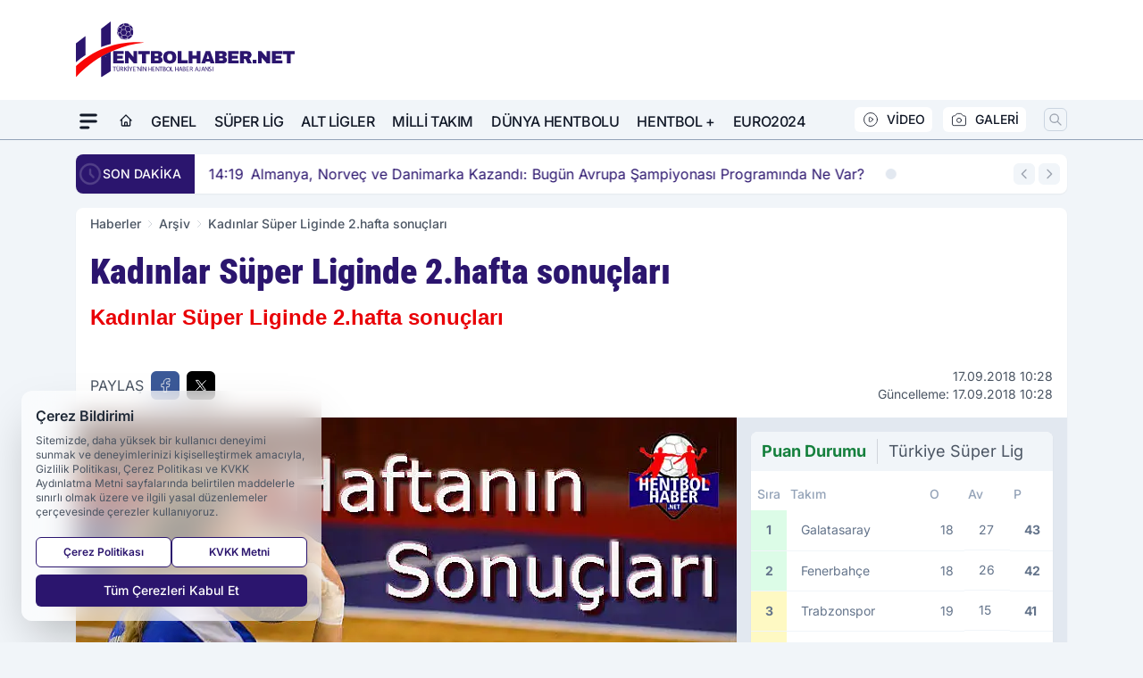

--- FILE ---
content_type: text/html; charset=UTF-8
request_url: https://www.hentbolhaber.net/kadinlar-super-liginde-2-hafta-sonuclari/8421/
body_size: 39279
content:
<!doctype html>
<html lang="tr" prefix="og: https://ogp.me/ns# article: https://ogp.me/ns/article#" class="scroll-smooth text-gray-500 antialiased bg-mi-blue-gray-50 js-focus-visible translated-ltr">
<head>
<link rel="dns-prefetch" href="https://s.hentbolhaber.net">
<link rel="preconnect" href="https://s.hentbolhaber.net">
<link rel="dns-prefetch" href="https://i.hentbolhaber.net">
<link rel="preconnect" href="https://i.hentbolhaber.net">
<link rel="dns-prefetch" href="//adservice.google.com">
<link rel="dns-prefetch" href="//adservice.google.com.tr">
<link rel="dns-prefetch" href="//partner.googleadservices.com">
<link rel="dns-prefetch" href="//googleads.g.doubleclick.net">
<link rel="dns-prefetch" href="//securepubads.g.doubleclick.net">
<link rel="dns-prefetch" href="//tpc.googlesyndication.com">
<link rel="dns-prefetch" href="//pagead2.googlesyndication.com">
<link rel="dns-prefetch" href="//www.googletagservices.com">
<link rel="dns-prefetch" href="//www.googletagmanager.com">
<link rel="dns-prefetch" href="//www.google-analytics.com">
<link rel="preconnect" href="//www.google-analytics.com">
<script>
    const img = new Image();
    img.src = 'https://i.hentbolhaber.net/c/60/448x252/s/dosya/haber/kadinlar-super-liginde-2-hafta-sonuclari.jpg';
    img.fetchPriority = 'high';
</script>
<title>Kadınlar Süper Liginde 2.hafta sonuçları</title>
<meta name="title" content="Kadınlar Süper Liginde 2.hafta sonuçları">
<meta name="description" content="Kadınlar Süper Liginde 2.hafta sonuçları
">
<meta name="datePublished" content="2018-09-17T10:28:36+03:00">
<meta name="dateModified" content="2018-09-17T10:28:36+03:00">
<meta name="url" content="https://www.hentbolhaber.net/kadinlar-super-liginde-2-hafta-sonuclari/8421/">
<meta name="articleSection" content="news">
<meta name="articleAuthor" content="Hentbol Haber">
<style>
.mi-news-image{object-fit:cover;width:100%;height:100%;display:block}
body{font-display:swap}
</style>
<link rel="preload" href="https://s.hentbolhaber.net/themes/wind/fonts/roboto-condensed-regular.woff2" as="font" type="font/woff2" crossorigin>
<link rel="preload" href="https://s.hentbolhaber.net/themes/wind/fonts/roboto-condensed-500.woff2" as="font" type="font/woff2" crossorigin>
<link rel="preload" href="https://s.hentbolhaber.net/themes/wind/fonts/roboto-condensed-600.woff2" as="font" type="font/woff2" crossorigin>
<link rel="preload" href="https://s.hentbolhaber.net/themes/wind/fonts/roboto-condensed-700.woff2" as="font" type="font/woff2" crossorigin>
<link rel="preload" href="https://s.hentbolhaber.net/themes/wind/fonts/roboto-condensed-800.woff2" as="font" type="font/woff2" crossorigin>
<link rel="preload" href="https://s.hentbolhaber.net/themes/wind/fonts/roboto-condensed-900.woff2" as="font" type="font/woff2" crossorigin>
<style>@font-face{font-family:'Roboto Condensed';font-style:normal;font-weight:400;font-display:swap;src:url('https://s.hentbolhaber.net/themes/wind/fonts/roboto-condensed-regular.woff2')format('woff2');unicode-range:U+0000-00FF,U+0100-017F,U+0130-0131,U+02BB-02BC,U+02C6,U+02DA,U+02DC,U+2000-206F,U+2074,U+20AC,U+2122,U+2191,U+2193,U+2212,U+2215,U+FEFF,U+FFFD}@font-face{font-family:'Roboto Condensed';font-style:normal;font-weight:700;font-display:swap;src:url('https://s.hentbolhaber.net/themes/wind/fonts/roboto-condensed-700.woff2')format('woff2');unicode-range:U+0000-00FF,U+0100-017F,U+0130-0131,U+02BB-02BC,U+02C6,U+02DA,U+02DC,U+2000-206F,U+2074,U+20AC,U+2122,U+2191,U+2193,U+2212,U+2215,U+FEFF,U+FFFD}@font-face{font-family:'Roboto Condensed';font-style:normal;font-weight:600;font-display:swap;src:url('https://s.hentbolhaber.net/themes/wind/fonts/roboto-condensed-600.woff2')format('woff2');unicode-range:U+0000-00FF,U+0100-017F,U+0130-0131,U+02BB-02BC,U+02C6,U+02DA,U+02DC,U+2000-206F,U+2074,U+20AC,U+2122,U+2191,U+2193,U+2212,U+2215,U+FEFF,U+FFFD}@font-face{font-family:'Roboto Condensed';font-style:normal;font-weight:500;font-display:swap;src:url('https://s.hentbolhaber.net/themes/wind/fonts/roboto-condensed-500.woff2')format('woff2');unicode-range:U+0000-00FF,U+0100-017F,U+0130-0131,U+02BB-02BC,U+02C6,U+02DA,U+02DC,U+2000-206F,U+2074,U+20AC,U+2122,U+2191,U+2193,U+2212,U+2215,U+FEFF,U+FFFD}@font-face{font-family:'Roboto Condensed';font-style:normal;font-weight:800;font-display:swap;src:url('https://s.hentbolhaber.net/themes/wind/fonts/roboto-condensed-800.woff2')format('woff2');unicode-range:U+0000-00FF,U+0100-017F,U+0130-0131,U+02BB-02BC,U+02C6,U+02DA,U+02DC,U+2000-206F,U+2074,U+20AC,U+2122,U+2191,U+2193,U+2212,U+2215,U+FEFF,U+FFFD}@font-face{font-family:'Roboto Condensed';font-style:normal;font-weight:900;font-display:swap;src:url('https://s.hentbolhaber.net/themes/wind/fonts/roboto-condensed-900.woff2')format('woff2');unicode-range:U+0000-00FF,U+0100-017F,U+0130-0131,U+02BB-02BC,U+02C6,U+02DA,U+02DC,U+2000-206F,U+2074,U+20AC,U+2122,U+2191,U+2193,U+2212,U+2215,U+FEFF,U+FFFD}</style>
<link rel="preload" href="https://s.hentbolhaber.net/themes/wind/fonts/inter-regular.woff2" as="font" type="font/woff2" crossorigin>
<link rel="preload" href="https://s.hentbolhaber.net/themes/wind/fonts/inter-500.woff2" as="font" type="font/woff2" crossorigin>
<link rel="preload" href="https://s.hentbolhaber.net/themes/wind/fonts/inter-600.woff2" as="font" type="font/woff2" crossorigin>
<link rel="preload" href="https://s.hentbolhaber.net/themes/wind/fonts/inter-700.woff2" as="font" type="font/woff2" crossorigin>
<link rel="preload" href="https://s.hentbolhaber.net/themes/wind/fonts/inter-800.woff2" as="font" type="font/woff2" crossorigin>
<link rel="preload" href="https://s.hentbolhaber.net/themes/wind/fonts/inter-900.woff2" as="font" type="font/woff2" crossorigin>
<style>@font-face{font-family:'Inter';font-style:normal;font-weight:400;font-display:swap;src:url('https://s.hentbolhaber.net/themes/wind/fonts/inter-regular.woff2')format('woff2');unicode-range:U+0000-00FF,U+0100-017F,U+0130-0131,U+02BB-02BC,U+02C6,U+02DA,U+02DC,U+2000-206F,U+2074,U+20AC,U+2122,U+2191,U+2193,U+2212,U+2215,U+FEFF,U+FFFD}@font-face{font-family:'Inter';font-style:normal;font-weight:700;font-display:swap;src:url('https://s.hentbolhaber.net/themes/wind/fonts/inter-700.woff2')format('woff2');unicode-range:U+0000-00FF,U+0100-017F,U+0130-0131,U+02BB-02BC,U+02C6,U+02DA,U+02DC,U+2000-206F,U+2074,U+20AC,U+2122,U+2191,U+2193,U+2212,U+2215,U+FEFF,U+FFFD}@font-face{font-family:'Inter';font-style:normal;font-weight:600;font-display:swap;src:url('https://s.hentbolhaber.net/themes/wind/fonts/inter-600.woff2')format('woff2');unicode-range:U+0000-00FF,U+0100-017F,U+0130-0131,U+02BB-02BC,U+02C6,U+02DA,U+02DC,U+2000-206F,U+2074,U+20AC,U+2122,U+2191,U+2193,U+2212,U+2215,U+FEFF,U+FFFD}@font-face{font-family:'Inter';font-style:normal;font-weight:500;font-display:swap;src:url('https://s.hentbolhaber.net/themes/wind/fonts/inter-500.woff2')format('woff2');unicode-range:U+0000-00FF,U+0100-017F,U+0130-0131,U+02BB-02BC,U+02C6,U+02DA,U+02DC,U+2000-206F,U+2074,U+20AC,U+2122,U+2191,U+2193,U+2212,U+2215,U+FEFF,U+FFFD}@font-face{font-family:'Inter';font-style:normal;font-weight:800;font-display:swap;src:url('https://s.hentbolhaber.net/themes/wind/fonts/inter-800.woff2')format('woff2');unicode-range:U+0000-00FF,U+0100-017F,U+0130-0131,U+02BB-02BC,U+02C6,U+02DA,U+02DC,U+2000-206F,U+2074,U+20AC,U+2122,U+2191,U+2193,U+2212,U+2215,U+FEFF,U+FFFD}@font-face{font-family:'Inter';font-style:normal;font-weight:900;font-display:swap;src:url('https://s.hentbolhaber.net/themes/wind/fonts/inter-900.woff2')format('woff2');unicode-range:U+0000-00FF,U+0100-017F,U+0130-0131,U+02BB-02BC,U+02C6,U+02DA,U+02DC,U+2000-206F,U+2074,U+20AC,U+2122,U+2191,U+2193,U+2212,U+2215,U+FEFF,U+FFFD}</style>
<style>
body, html {padding: 0px !important;margin: 0px !important;}.leading-tight {line-height: 1.25;}.font-black {font-weight: 900;}.text-3xl {font-size: 1.875rem;line-height: 2.25rem;}.py-2 {padding-bottom: .5rem;padding-top: .5rem;}.pb-5 {padding-bottom: 1.25rem;}.pt-0 {padding-top: 0;}.font-semibold {font-weight: 600;}.object-cover {object-fit: cover;}  .w-full { width: 100%; }.h-full { height: 100%; }.news-description {font-family: -apple-system, BlinkMacSystemFont, 'Segoe UI', sans-serif;font-weight: 600;font-size: clamp(1.125rem, 2.5vw, 1.5rem);line-height: 1.5;color: #374151;margin: 0 0 1.25rem 0;}  @media (min-width: 768px) {.news-description { line-height: 1.375; }}img[fetchpriority="high"] {content-visibility: auto;will-change: auto;}
</style>
<meta charset="UTF-8">
<link rel="preload" as="image" href="https://i.hentbolhaber.net/c/60/740x417/s/dosya/haber/kadinlar-super-liginde-2-hafta-sonuclari.jpg" fetchpriority="high">
<link rel="preload" href="/themes/wind/css/haber.min.css?v=2605" as="style">
<link rel="preload" href="https://s.hentbolhaber.net/themes/wind/js/jquery-3.6.0.min.js" as="script">
<link rel="preload" href="https://s.hentbolhaber.net/themes/wind/js/swiper-bundle.min.js" as="script">
<link rel="preload" href="https://s.hentbolhaber.net/themes/wind/js/miapp.js" as="script">
<link rel="preload" href="https://s.hentbolhaber.net/themes/wind/js/social-share-kit.js" as="script" fetchpriority="low">
<link rel="preload" href="https://s.hentbolhaber.net/themes/wind/js/jquery.fancybox.min.js" as="script" fetchpriority="low">
<link rel="canonical" href="https://www.hentbolhaber.net/kadinlar-super-liginde-2-hafta-sonuclari/8421/" />
<link rel="amphtml" href="https://www.hentbolhaber.net/amp/kadinlar-super-liginde-2-hafta-sonuclari/8421/" />
<link rel="index" title="Türkiye'nin En Kaliteli Hentbol Haber Sitesi - Hentbolhaber.Net" href="https://www.hentbolhaber.net/" />
<link rel="image_src" href="https://i.hentbolhaber.net/c/60/1280x720/s/dosya/haber/kadinlar-super-liginde-2-hafta-sonuclari.jpg" type="image/jpeg" />
<link rel="search" type="application/opensearchdescription+xml" title="Hentbolhaber.Net Arama" href="https://www.hentbolhaber.net/opensearch.xml" />
<link rel="alternate" type="application/rss+xml" title="Türkiye'nin En Kaliteli Hentbol Haber Sitesi - Hentbolhaber.Net rss beslemesi" href="https://www.hentbolhaber.net/rss/" />
<meta name="image" content="https://i.hentbolhaber.net/c/60/1280x720/s/dosya/haber/kadinlar-super-liginde-2-hafta-sonuclari.jpg" />
<meta name="thumbnail_height" content="100" />
<meta name="thumbnail_width" content="100" />
<link rel="thumbnail" href="https://i.hentbolhaber.net/c/60/100x100/s/dosya/haber/kadinlar-super-liginde-2-hafta-sonuclari.jpg" type="image/jpeg" />
<meta name="dateCreated" content="2018-09-17T10:28:36+03:00" />
<meta name="dateUpdated" content="2018-09-17T10:28:36+03:00" />
<meta name="robots" content="index, follow, max-image-preview:large, max-snippet:-1, max-video-preview:-1" />
<meta name="google-site-verification" content="" />
<meta name="facebook-domain-verification" content="1505806326623372" />
<meta property="og:site_name" content="Hentbolhaber.Net" />
<meta property="og:url" content="https://www.hentbolhaber.net/kadinlar-super-liginde-2-hafta-sonuclari/8421/" />
<meta property="og:title" content="Kadınlar Süper Liginde 2.hafta sonuçları" />
<meta property="og:description" content="Kadınlar Süper Liginde 2.hafta sonuçları
" />
<meta property="og:image" content="https://i.hentbolhaber.net/c/60/1280x720/s/dosya/haber/kadinlar-super-liginde-2-hafta-sonuclari.jpg" />
<meta property="og:image:type" content="image/jpeg" />
<meta property="og:image:width" content="1280" />
<meta property="og:image:height" content="720" />
<meta property="og:image:alt" content="Kadınlar Süper Liginde 2.hafta sonuçları" />
<meta property="og:image:secure_url" content="https://i.hentbolhaber.net/c/60/1280x720/s/dosya/haber/kadinlar-super-liginde-2-hafta-sonuclari.jpg" />
<meta property="og:type" content="article" />
<meta property="og:locale" content="tr_TR" />
<meta property="twitter:account_id" content="" />
<meta name="twitter:card" content="summary_large_image" />
<meta name="twitter:url" content="https://www.hentbolhaber.net/kadinlar-super-liginde-2-hafta-sonuclari/8421/" />
<meta name="twitter:domain" content="https://www.hentbolhaber.net/" />
<meta name="twitter:site" content="@" />
<meta name="twitter:title" content="Kadınlar Süper Liginde 2.hafta sonuçları" />
<meta name="twitter:description" content="Kadınlar Süper Liginde 2.hafta sonuçları
" />
<meta name="twitter:image:src" content="https://i.hentbolhaber.net/c/60/1280x720/s/dosya/haber/kadinlar-super-liginde-2-hafta-sonuclari.jpg" />
<meta property="article:published_time" content="2018-09-17T10:28:36+03:00" />
<meta property="article:modified_time" content="2018-09-17T10:28:36+03:00" />
<meta property="article:author" content="Hentbol Haber" />
<meta property="article:section" content="Arşiv" />
<meta property="article:opinion" content="false" />
<meta property="article:content_tier" content="free" />
<meta name="DC.Title" content="Kadınlar Süper Liginde 2.hafta sonuçları" />
<meta name="DC.Description" content="Kadınlar Süper Liginde 2.hafta sonuçları
" />
<meta name="DC.Creator" content="Hentbolhaber.Net" />
<meta name="DC.Subject" content="Kadınlar Süper Liginde 2.hafta sonuçları" />
<meta name="DC.Publisher" content="Hentbolhaber.Net" />
<meta name="DC.Contributor" content="Hentbolhaber.Net" />
<meta name="DC.Date" content="2018-09-17" />
<meta name="DC.Type" content="Text" />
<meta name="DC.Source" content="https://www.hentbolhaber.net/kadinlar-super-liginde-2-hafta-sonuclari/8421/" />
<meta name="DC.Language" content="tr-TR" /><meta name="viewport" content="width=device-width, initial-scale=1, shrink-to-fit=no">
<meta http-equiv="X-UA-Compatible" content="ie=edge">
<meta http-equiv="content-type" content="text/html; charset=utf-8" />
<style>
    .h-menu {
        display: block;
        font-size: .875rem;
        font-weight: 500;
        letter-spacing: -.025em;
        line-height: 1.25rem;
        padding: .5rem 0;
        position: relative;
        text-transform: uppercase
    }

    @media (min-width: 970px) {
        .h-menu {
            font-size:1rem;
            line-height: 1.5rem;
            padding: .5rem 0
        }
    }
</style>
<link href="/themes/wind/css/haber.min.css?v=2605" rel="stylesheet">
<style>
    [x-cloak] { display: none }@font-face{font-family:swiper-icons;src:url('data:application/font-woff;charset=utf-8;base64, [base64]//wADZ2x5ZgAAAywAAADMAAAD2MHtryVoZWFkAAABbAAAADAAAAA2E2+eoWhoZWEAAAGcAAAAHwAAACQC9gDzaG10eAAAAigAAAAZAAAArgJkABFsb2NhAAAC0AAAAFoAAABaFQAUGG1heHAAAAG8AAAAHwAAACAAcABAbmFtZQAAA/gAAAE5AAACXvFdBwlwb3N0AAAFNAAAAGIAAACE5s74hXjaY2BkYGAAYpf5Hu/j+W2+MnAzMYDAzaX6QjD6/4//Bxj5GA8AuRwMYGkAPywL13jaY2BkYGA88P8Agx4j+/8fQDYfA1AEBWgDAIB2BOoAeNpjYGRgYNBh4GdgYgABEMnIABJzYNADCQAACWgAsQB42mNgYfzCOIGBlYGB0YcxjYGBwR1Kf2WQZGhhYGBiYGVmgAFGBiQQkOaawtDAoMBQxXjg/wEGPcYDDA4wNUA2CCgwsAAAO4EL6gAAeNpj2M0gyAACqxgGNWBkZ2D4/wMA+xkDdgAAAHjaY2BgYGaAYBkGRgYQiAHyGMF8FgYHIM3DwMHABGQrMOgyWDLEM1T9/w8UBfEMgLzE////P/5//f/V/xv+r4eaAAeMbAxwIUYmIMHEgKYAYjUcsDAwsLKxc3BycfPw8jEQA/[base64]/uznmfPFBNODM2K7MTQ45YEAZqGP81AmGGcF3iPqOop0r1SPTaTbVkfUe4HXj97wYE+yNwWYxwWu4v1ugWHgo3S1XdZEVqWM7ET0cfnLGxWfkgR42o2PvWrDMBSFj/IHLaF0zKjRgdiVMwScNRAoWUoH78Y2icB/yIY09An6AH2Bdu/UB+yxopYshQiEvnvu0dURgDt8QeC8PDw7Fpji3fEA4z/PEJ6YOB5hKh4dj3EvXhxPqH/SKUY3rJ7srZ4FZnh1PMAtPhwP6fl2PMJMPDgeQ4rY8YT6Gzao0eAEA409DuggmTnFnOcSCiEiLMgxCiTI6Cq5DZUd3Qmp10vO0LaLTd2cjN4fOumlc7lUYbSQcZFkutRG7g6JKZKy0RmdLY680CDnEJ+UMkpFFe1RN7nxdVpXrC4aTtnaurOnYercZg2YVmLN/d/gczfEimrE/fs/bOuq29Zmn8tloORaXgZgGa78yO9/cnXm2BpaGvq25Dv9S4E9+5SIc9PqupJKhYFSSl47+Qcr1mYNAAAAeNptw0cKwkAAAMDZJA8Q7OUJvkLsPfZ6zFVERPy8qHh2YER+3i/BP83vIBLLySsoKimrqKqpa2hp6+jq6RsYGhmbmJqZSy0sraxtbO3sHRydnEMU4uR6yx7JJXveP7WrDycAAAAAAAH//wACeNpjYGRgYOABYhkgZgJCZgZNBkYGLQZtIJsFLMYAAAw3ALgAeNolizEKgDAQBCchRbC2sFER0YD6qVQiBCv/H9ezGI6Z5XBAw8CBK/m5iQQVauVbXLnOrMZv2oLdKFa8Pjuru2hJzGabmOSLzNMzvutpB3N42mNgZGBg4GKQYzBhYMxJLMlj4GBgAYow/P/PAJJhLM6sSoWKfWCAAwDAjgbRAAB42mNgYGBkAIIbCZo5IPrmUn0hGA0AO8EFTQAA');font-weight:400;font-style:normal}:root{--swiper-theme-color:#007aff}.swiper{margin-left:auto;margin-right:auto;position:relative;overflow:hidden;list-style:none;padding:0;z-index:1}.swiper-vertical>.swiper-wrapper{flex-direction:column}.swiper-wrapper{position:relative;width:100%;height:100%;z-index:1;display:flex;transition-property:transform;box-sizing:content-box}.swiper-android .swiper-slide,.swiper-wrapper{transform:translate3d(0px,0,0)}.swiper-pointer-events{touch-action:pan-y}.swiper-pointer-events.swiper-vertical{touch-action:pan-x}.swiper-slide{flex-shrink:0;width:100%;height:100%;position:relative;transition-property:transform}.swiper-slide-invisible-blank{visibility:hidden}.swiper-autoheight,.swiper-autoheight .swiper-slide{height:auto}.swiper-autoheight .swiper-wrapper{align-items:flex-start;transition-property:transform,height}.swiper-backface-hidden .swiper-slide{transform:translateZ(0);-webkit-backface-visibility:hidden;backface-visibility:hidden}.swiper-3d,.swiper-3d.swiper-css-mode .swiper-wrapper{perspective:1200px}.swiper-3d .swiper-cube-shadow,.swiper-3d .swiper-slide,.swiper-3d .swiper-slide-shadow,.swiper-3d .swiper-slide-shadow-bottom,.swiper-3d .swiper-slide-shadow-left,.swiper-3d .swiper-slide-shadow-right,.swiper-3d .swiper-slide-shadow-top,.swiper-3d .swiper-wrapper{transform-style:preserve-3d}.swiper-3d .swiper-slide-shadow,.swiper-3d .swiper-slide-shadow-bottom,.swiper-3d .swiper-slide-shadow-left,.swiper-3d .swiper-slide-shadow-right,.swiper-3d .swiper-slide-shadow-top{position:absolute;left:0;top:0;width:100%;height:100%;pointer-events:none;z-index:10}.swiper-3d .swiper-slide-shadow{background:rgba(0,0,0,.15)}.swiper-3d .swiper-slide-shadow-left{background-image:linear-gradient(to left,rgba(0,0,0,.5),rgba(0,0,0,0))}.swiper-3d .swiper-slide-shadow-right{background-image:linear-gradient(to right,rgba(0,0,0,.5),rgba(0,0,0,0))}.swiper-3d .swiper-slide-shadow-top{background-image:linear-gradient(to top,rgba(0,0,0,.5),rgba(0,0,0,0))}.swiper-3d .swiper-slide-shadow-bottom{background-image:linear-gradient(to bottom,rgba(0,0,0,.5),rgba(0,0,0,0))}.swiper-css-mode>.swiper-wrapper{overflow:auto;scrollbar-width:none;-ms-overflow-style:none}.swiper-css-mode>.swiper-wrapper::-webkit-scrollbar{display:none}.swiper-css-mode>.swiper-wrapper>.swiper-slide{scroll-snap-align:start start}.swiper-horizontal.swiper-css-mode>.swiper-wrapper{scroll-snap-type:x mandatory}.swiper-vertical.swiper-css-mode>.swiper-wrapper{scroll-snap-type:y mandatory}.swiper-centered>.swiper-wrapper::before{content:'';flex-shrink:0;order:9999}.swiper-centered.swiper-horizontal>.swiper-wrapper>.swiper-slide:first-child{margin-inline-start:var(--swiper-centered-offset-before)}.swiper-centered.swiper-horizontal>.swiper-wrapper::before{height:100%;min-height:1px;width:var(--swiper-centered-offset-after)}.swiper-centered.swiper-vertical>.swiper-wrapper>.swiper-slide:first-child{margin-block-start:var(--swiper-centered-offset-before)}.swiper-centered.swiper-vertical>.swiper-wrapper::before{width:100%;min-width:1px;height:var(--swiper-centered-offset-after)}.swiper-centered>.swiper-wrapper>.swiper-slide{scroll-snap-align:center center}:root{--swiper-navigation-size:44px}.swiper-button-next,.swiper-button-prev{position:absolute;top:50%;width:calc(var(--swiper-navigation-size)/ 44 * 27);height:var(--swiper-navigation-size);margin-top:calc(0px - (var(--swiper-navigation-size)/ 2));z-index:10;cursor:pointer;display:flex;align-items:center;justify-content:center;color:var(--swiper-navigation-color,var(--swiper-theme-color))}.swiper-button-next.swiper-button-disabled,.swiper-button-prev.swiper-button-disabled{opacity:.35;cursor:auto;pointer-events:none}.swiper-button-next:after,.swiper-button-prev:after{font-family:swiper-icons;font-size:var(--swiper-navigation-size);text-transform:none!important;letter-spacing:0;text-transform:none;font-variant:initial;line-height:1}.swiper-button-prev,.swiper-rtl .swiper-button-next{left:10px;right:auto}.swiper-button-prev:after,.swiper-rtl .swiper-button-next:after{content:'prev'}.swiper-button-next,.swiper-rtl .swiper-button-prev{right:10px;left:auto}.swiper-button-next:after,.swiper-rtl .swiper-button-prev:after{content:'next'}.swiper-button-lock{display:none}.swiper-pagination{position:absolute;text-align:center;transition:.3s opacity;transform:translate3d(0,0,0);z-index:10}.swiper-pagination.swiper-pagination-hidden{opacity:0}.swiper-horizontal>.swiper-pagination-bullets,.swiper-pagination-bullets.swiper-pagination-horizontal,.swiper-pagination-custom,.swiper-pagination-fraction{bottom:10px;left:0;width:100%}.swiper-pagination-bullets-dynamic{overflow:hidden;font-size:0}.swiper-pagination-bullets-dynamic .swiper-pagination-bullet{transform:scale(.33);position:relative}.swiper-pagination-bullets-dynamic .swiper-pagination-bullet-active{transform:scale(1)}.swiper-pagination-bullets-dynamic .swiper-pagination-bullet-active-main{transform:scale(1)}.swiper-pagination-bullets-dynamic .swiper-pagination-bullet-active-prev{transform:scale(.66)}.swiper-pagination-bullets-dynamic .swiper-pagination-bullet-active-prev-prev{transform:scale(.33)}.swiper-pagination-bullets-dynamic .swiper-pagination-bullet-active-next{transform:scale(.66)}.swiper-pagination-bullets-dynamic .swiper-pagination-bullet-active-next-next{transform:scale(.33)}.swiper-pagination-bullet{width:var(--swiper-pagination-bullet-width,var(--swiper-pagination-bullet-size,8px));height:var(--swiper-pagination-bullet-height,var(--swiper-pagination-bullet-size,8px));display:inline-block;border-radius:50%;background:var(--swiper-pagination-bullet-inactive-color,#000);opacity:var(--swiper-pagination-bullet-inactive-opacity, .2)}button.swiper-pagination-bullet{border:none;margin:0;padding:0;box-shadow:none;-webkit-appearance:none;appearance:none}.swiper-pagination-clickable .swiper-pagination-bullet{cursor:pointer}.swiper-pagination-bullet:only-child{display:none!important}.swiper-pagination-bullet-active{opacity:var(--swiper-pagination-bullet-opacity, 1);background:var(--swiper-pagination-color,var(--swiper-theme-color))}.swiper-pagination-vertical.swiper-pagination-bullets,.swiper-vertical>.swiper-pagination-bullets{right:10px;top:50%;transform:translate3d(0px,-50%,0)}.swiper-pagination-vertical.swiper-pagination-bullets .swiper-pagination-bullet,.swiper-vertical>.swiper-pagination-bullets .swiper-pagination-bullet{margin:var(--swiper-pagination-bullet-vertical-gap,6px) 0;display:block}.swiper-pagination-vertical.swiper-pagination-bullets.swiper-pagination-bullets-dynamic,.swiper-vertical>.swiper-pagination-bullets.swiper-pagination-bullets-dynamic{top:50%;transform:translateY(-50%);width:8px}.swiper-pagination-vertical.swiper-pagination-bullets.swiper-pagination-bullets-dynamic .swiper-pagination-bullet,.swiper-vertical>.swiper-pagination-bullets.swiper-pagination-bullets-dynamic .swiper-pagination-bullet{display:inline-block;transition:.2s transform,.2s top}.swiper-horizontal>.swiper-pagination-bullets .swiper-pagination-bullet,.swiper-pagination-horizontal.swiper-pagination-bullets .swiper-pagination-bullet{margin:0 var(--swiper-pagination-bullet-horizontal-gap,4px)}.swiper-horizontal>.swiper-pagination-bullets.swiper-pagination-bullets-dynamic,.swiper-pagination-horizontal.swiper-pagination-bullets.swiper-pagination-bullets-dynamic{left:50%;transform:translateX(-50%);white-space:nowrap}.swiper-horizontal>.swiper-pagination-bullets.swiper-pagination-bullets-dynamic .swiper-pagination-bullet,.swiper-pagination-horizontal.swiper-pagination-bullets.swiper-pagination-bullets-dynamic .swiper-pagination-bullet{transition:.2s transform,.2s left}.swiper-horizontal.swiper-rtl>.swiper-pagination-bullets-dynamic .swiper-pagination-bullet{transition:.2s transform,.2s right}.swiper-pagination-progressbar{background:rgba(0,0,0,.25);position:absolute}.swiper-pagination-progressbar .swiper-pagination-progressbar-fill{background:var(--swiper-pagination-color,var(--swiper-theme-color));position:absolute;left:0;top:0;width:100%;height:100%;transform:scale(0);transform-origin:left top}.swiper-rtl .swiper-pagination-progressbar .swiper-pagination-progressbar-fill{transform-origin:right top}.swiper-horizontal>.swiper-pagination-progressbar,.swiper-pagination-progressbar.swiper-pagination-horizontal,.swiper-pagination-progressbar.swiper-pagination-vertical.swiper-pagination-progressbar-opposite,.swiper-vertical>.swiper-pagination-progressbar.swiper-pagination-progressbar-opposite{width:100%;height:4px;left:0;top:0}.swiper-horizontal>.swiper-pagination-progressbar.swiper-pagination-progressbar-opposite,.swiper-pagination-progressbar.swiper-pagination-horizontal.swiper-pagination-progressbar-opposite,.swiper-pagination-progressbar.swiper-pagination-vertical,.swiper-vertical>.swiper-pagination-progressbar{width:4px;height:100%;left:0;top:0}.swiper-pagination-lock{display:none}.swiper-lazy-preloader{width:42px;height:42px;position:absolute;left:50%;top:50%;margin-left:-21px;margin-top:-21px;z-index:10;transform-origin:50%;box-sizing:border-box;border:4px solid var(--swiper-preloader-color,var(--swiper-theme-color));border-radius:50%;border-top-color:transparent;animation:swiper-preloader-spin 1s infinite linear}.swiper-lazy-preloader-white{--swiper-preloader-color:#fff}.swiper-lazy-preloader-black{--swiper-preloader-color:#000}@keyframes swiper-preloader-spin{0%{transform:rotate(0deg)}100%{transform:rotate(360deg)}}.swiper-fade.swiper-free-mode .swiper-slide{transition-timing-function:ease-out}.swiper-fade .swiper-slide{pointer-events:none;transition-property:opacity}.swiper-fade .swiper-slide .swiper-slide{pointer-events:none}.swiper-fade .swiper-slide-active,.swiper-fade .swiper-slide-active .swiper-slide-active{pointer-events:auto}.fancybox-active{height:auto}.fancybox-is-hidden{left:-9999px;margin:0;position:absolute!important;top:-9999px;visibility:hidden}.fancybox-container{-webkit-backface-visibility:hidden;height:100%;left:0;outline:none;position:fixed;-webkit-tap-highlight-color:transparent;top:0;-ms-touch-action:manipulation;touch-action:manipulation;transform:translateZ(0);width:100%;z-index:99992}.fancybox-container *{box-sizing:border-box}.fancybox-bg,.fancybox-inner,.fancybox-outer,.fancybox-stage{bottom:0;left:0;position:absolute;right:0;top:0}.fancybox-outer{-webkit-overflow-scrolling:touch;overflow-y:auto}.fancybox-bg{background:#000000;opacity:0;transition-duration:inherit;transition-property:opacity;transition-timing-function:cubic-bezier(.47,0,.74,.71)}.fancybox-is-open .fancybox-bg{opacity:.8;transition-timing-function:cubic-bezier(.22,.61,.36,1)}.fancybox-caption,.fancybox-infobar,.fancybox-navigation .fancybox-button,.fancybox-toolbar{direction:ltr;opacity:0;position:absolute;transition:opacity .25s ease,visibility 0s ease .25s;visibility:hidden;z-index:99997}.fancybox-show-caption .fancybox-caption,.fancybox-show-infobar .fancybox-infobar,.fancybox-show-nav .fancybox-navigation .fancybox-button,.fancybox-show-toolbar .fancybox-toolbar{opacity:1;transition:opacity .25s ease 0s,visibility 0s ease 0s;visibility:visible}.fancybox-infobar{color:#ccc;font-size:13px;-webkit-font-smoothing:subpixel-antialiased;height:44px;left:0;line-height:44px;min-width:44px;mix-blend-mode:difference;padding:0 10px;pointer-events:none;top:0;-webkit-touch-callout:none;-webkit-user-select:none;-moz-user-select:none;-ms-user-select:none;user-select:none}.fancybox-toolbar{right:0;top:0}.fancybox-stage{direction:ltr;overflow:visible;transform:translateZ(0);z-index:99994}.fancybox-is-open .fancybox-stage{overflow:hidden}.fancybox-slide{-webkit-backface-visibility:hidden;display:none;height:100%;left:0;outline:none;overflow:auto;-webkit-overflow-scrolling:touch;padding:10px;position:absolute;text-align:center;top:0;transition-property:transform,opacity;white-space:normal;width:100%;z-index:99994}.fancybox-slide:before{content:\"\";display:inline-block;font-size:0;height:100%;vertical-align:middle;width:0}.fancybox-is-sliding .fancybox-slide,.fancybox-slide--current,.fancybox-slide--next,.fancybox-slide--previous{display:block}.fancybox-slide--image{overflow:hidden;padding:10px 0}.fancybox-slide--image:before{display:none}.fancybox-slide--html{padding:6px}.fancybox-content{background:#fff;display:inline-block;margin:0;max-width:100%;overflow:auto;-webkit-overflow-scrolling:touch;padding:10px;position:relative;text-align:left;vertical-align:middle}.fancybox-slide--image .fancybox-content{animation-timing-function:cubic-bezier(.5,0,.14,1);-webkit-backface-visibility:hidden;background:transparent;background-repeat:no-repeat;background-size:100% 100%;left:0;max-width:none;overflow:visible;padding:0;position:absolute;top:0;transform-origin:top left;transition-property:transform,opacity;-webkit-user-select:none;-moz-user-select:none;-ms-user-select:none;user-select:none;z-index:99995}.fancybox-can-zoomOut .fancybox-content{cursor:zoom-out}.fancybox-can-zoomIn .fancybox-content{cursor:zoom-in}.fancybox-can-pan .fancybox-content,.fancybox-can-swipe .fancybox-content{cursor:grab}.fancybox-is-grabbing .fancybox-content{cursor:grabbing}.fancybox-container [data-selectable=true]{cursor:text}.fancybox-image,.fancybox-spaceball{background:transparent;border:0;height:100%;left:0;margin:0;max-height:none;max-width:none;padding:0;position:absolute;top:0;-webkit-user-select:none;-moz-user-select:none;-ms-user-select:none;user-select:none;width:100%}.fancybox-spaceball{z-index:1}.fancybox-slide--iframe .fancybox-content,.fancybox-slide--map .fancybox-content,.fancybox-slide--pdf .fancybox-content,.fancybox-slide--video .fancybox-content{height:100%;overflow:visible;padding:0;width:100%}.fancybox-slide--video .fancybox-content{background:#000}.fancybox-slide--map .fancybox-content{background:#e5e3df}.fancybox-slide--iframe .fancybox-content{background:#f8f8f8}.fancybox-iframe,.fancybox-video{background:transparent;border:0;display:block;height:100%;margin:0;overflow:hidden;padding:0;width:100%}.fancybox-iframe{left:0;position:absolute;top:0}.fancybox-error{background:#fff;cursor:default;max-width:400px;padding:40px;width:100%}.fancybox-error p{color:#444;font-size:16px;line-height:20px;margin:0;padding:0}.fancybox-button{border:0;border-radius:0;box-shadow:none;cursor:pointer;display:inline-block;height:60px;margin:0;padding:10px;position:relative;transition:color .2s;vertical-align:top;visibility:inherit;width:60px}.fancybox-button,.fancybox-button:link,.fancybox-button:visited{color:#ccc}.fancybox-button:hover{color:#fff}.fancybox-button:focus{outline:none}.fancybox-button.fancybox-focus{outline:1px dotted}.fancybox-button[disabled],.fancybox-button[disabled]:hover{color:#888;cursor:default;outline:none}.fancybox-button div{height:100%}.fancybox-button svg{display:block;height:100%;overflow:visible;position:relative;width:100%}.fancybox-button svg path{fill:currentColor;stroke-width:0}.fancybox-button--fsenter svg:nth-child(2),.fancybox-button--fsexit svg:first-child,.fancybox-button--pause svg:first-child,.fancybox-button--play svg:nth-child(2){display:none}.fancybox-progress{background:#ff5268;height:2px;left:0;position:absolute;right:0;top:0;transform:scaleX(0);transform-origin:0;transition-property:transform;transition-timing-function:linear;z-index:99998}.fancybox-close-small{background:transparent;border:0;border-radius:0;color:#ccc;cursor:pointer;opacity:.8;padding:8px;position:absolute;right:-12px;top:-10px;z-index:401}.fancybox-close-small:hover{color:#fff;opacity:1}.fancybox-slide--html .fancybox-close-small{color:currentColor;padding:10px;right:0;top:0}.fancybox-slide--image.fancybox-is-scaling .fancybox-content{overflow:hidden}.fancybox-is-scaling .fancybox-close-small,.fancybox-is-zoomable.fancybox-can-pan .fancybox-close-small{display:none}.fancybox-navigation .fancybox-button{background-clip:content-box;height:100px;opacity:0;position:absolute;top:calc(50% - 50px);width:70px}.fancybox-navigation .fancybox-button div{padding:7px}.fancybox-navigation .fancybox-button--arrow_left{left:0;left:env(safe-area-inset-left);padding:31px 26px 31px 6px}.fancybox-navigation .fancybox-button--arrow_right{padding:31px 6px 31px 26px;right:0;right:env(safe-area-inset-right)}.fancybox-caption{background:linear-gradient(0deg,rgba(0,0,0,.85) 0,rgba(0,0,0,.3) 50%,rgba(0,0,0,.15) 65%,rgba(0,0,0,.075) 75.5%,rgba(0,0,0,.037) 82.85%,rgba(0,0,0,.019) 88%,transparent);bottom:0;color:#eee;font-size:14px;font-weight:400;left:0;line-height:1.5;padding:75px 10px 25px;pointer-events:none;right:0;text-align:center;z-index:99996}@supports (padding:max(0px)){.fancybox-caption{padding:75px max(10px,env(safe-area-inset-right)) max(25px,env(safe-area-inset-bottom)) max(10px,env(safe-area-inset-left))}}.fancybox-caption--separate{margin-top:-50px}.fancybox-caption__body{max-height:50vh;overflow:auto;pointer-events:all}.fancybox-caption a,.fancybox-caption a:link,.fancybox-caption a:visited{color:#ccc;text-decoration:none}.fancybox-caption a:hover{color:#fff;text-decoration:underline}.fancybox-loading{animation:a 1s linear infinite;background:transparent;border:4px solid #888;border-bottom-color:#fff;border-radius:50%;height:50px;left:50%;margin:-25px 0 0 -25px;opacity:.7;padding:0;position:absolute;top:50%;width:50px;z-index:99999}@keyframes a{to{transform:rotate(1turn)}}.fancybox-animated{transition-timing-function:cubic-bezier(0,0,.25,1)}.fancybox-fx-slide.fancybox-slide--previous{opacity:0;transform:translate3d(-100%,0,0)}.fancybox-fx-slide.fancybox-slide--next{opacity:0;transform:translate3d(100%,0,0)}.fancybox-fx-slide.fancybox-slide--current{opacity:1;transform:translateZ(0)}.fancybox-fx-fade.fancybox-slide--next,.fancybox-fx-fade.fancybox-slide--previous{opacity:0;transition-timing-function:cubic-bezier(.19,1,.22,1)}.fancybox-fx-fade.fancybox-slide--current{opacity:1}.fancybox-fx-zoom-in-out.fancybox-slide--previous{opacity:0;transform:scale3d(1.5,1.5,1.5)}.fancybox-fx-zoom-in-out.fancybox-slide--next{opacity:0;transform:scale3d(.5,.5,.5)}.fancybox-fx-zoom-in-out.fancybox-slide--current{opacity:1;transform:scaleX(1)}.fancybox-fx-rotate.fancybox-slide--previous{opacity:0;transform:rotate(-1turn)}.fancybox-fx-rotate.fancybox-slide--next{opacity:0;transform:rotate(1turn)}.fancybox-fx-rotate.fancybox-slide--current{opacity:1;transform:rotate(0deg)}.fancybox-fx-circular.fancybox-slide--previous{opacity:0;transform:scale3d(0,0,0) translate3d(-100%,0,0)}.fancybox-fx-circular.fancybox-slide--next{opacity:0;transform:scale3d(0,0,0) translate3d(100%,0,0)}.fancybox-fx-circular.fancybox-slide--current{opacity:1;transform:scaleX(1) translateZ(0)}.fancybox-fx-tube.fancybox-slide--previous{transform:translate3d(-100%,0,0) scale(.1) skew(-10deg)}.fancybox-fx-tube.fancybox-slide--next{transform:translate3d(100%,0,0) scale(.1) skew(10deg)}.fancybox-fx-tube.fancybox-slide--current{transform:translateZ(0) scale(1)}@media (max-height:576px){.fancybox-slide{padding-left:6px;padding-right:6px}.fancybox-slide--image{padding:6px 0}.fancybox-close-small{right:-6px}.fancybox-slide--image .fancybox-close-small{background:#4e4e4e;color:#f2f4f6;height:36px;opacity:1;padding:6px;right:0;top:0;width:36px}.fancybox-caption{padding-left:12px;padding-right:12px}@supports (padding:max(0px)){.fancybox-caption{padding-left:max(12px,env(safe-area-inset-left));padding-right:max(12px,env(safe-area-inset-right))}}}.fancybox-share{background:#f4f4f4;border-radius:3px;max-width:90%;padding:30px;text-align:center}.fancybox-share h1{color:#222;font-size:35px;font-weight:700;margin:0 0 20px}.fancybox-share p{margin:0;padding:0}.fancybox-share__button{border:0;border-radius:3px;display:inline-block;font-size:14px;font-weight:700;line-height:40px;margin:0 5px 10px;min-width:130px;padding:0 15px;text-decoration:none;transition:all .2s;-webkit-user-select:none;-moz-user-select:none;-ms-user-select:none;user-select:none;white-space:nowrap}.fancybox-share__button:link,.fancybox-share__button:visited{color:#fff}.fancybox-share__button:hover{text-decoration:none}.fancybox-share__button--fb{background:#3b5998}.fancybox-share__button--fb:hover{background:#344e86}.fancybox-share__button--pt{background:#bd081d}.fancybox-share__button--pt:hover{background:#aa0719}.fancybox-share__button--tw{background:#1da1f2}.fancybox-share__button--tw:hover{background:#0d95e8}.fancybox-share__button svg{height:25px;margin-right:7px;position:relative;top:-1px;vertical-align:middle;width:25px}.fancybox-share__button svg path{fill:#fff}.fancybox-share__input{background:transparent;border:0;border-bottom:1px solid #d7d7d7;border-radius:0;color:#5d5b5b;font-size:14px;margin:10px 0 0;outline:none;padding:10px 15px;width:100%}.fancybox-thumbs{background:#ddd;bottom:0;display:none;margin:0;-webkit-overflow-scrolling:touch;-ms-overflow-style:-ms-autohiding-scrollbar;padding:2px 2px 4px;position:absolute;right:0;-webkit-tap-highlight-color:rgba(0,0,0,0);top:0;width:212px;z-index:99995}.fancybox-thumbs-x{overflow-x:auto;overflow-y:hidden}.fancybox-show-thumbs .fancybox-thumbs{display:block}.fancybox-show-thumbs .fancybox-inner{right:212px}.fancybox-thumbs__list{font-size:0;height:100%;list-style:none;margin:0;overflow-x:hidden;overflow-y:auto;padding:0;position:absolute;position:relative;white-space:nowrap;width:100%}.fancybox-thumbs-x .fancybox-thumbs__list{overflow:hidden}.fancybox-thumbs-y .fancybox-thumbs__list::-webkit-scrollbar{width:7px}.fancybox-thumbs-y .fancybox-thumbs__list::-webkit-scrollbar-track{background:#fff;border-radius:10px;box-shadow:inset 0 0 6px rgba(0,0,0,.3)}.fancybox-thumbs-y .fancybox-thumbs__list::-webkit-scrollbar-thumb{background:#2a2a2a;border-radius:10px}.fancybox-thumbs__list a{-webkit-backface-visibility:hidden;backface-visibility:hidden;background-color:rgba(0,0,0,.1);background-position:50%;background-repeat:no-repeat;background-size:cover;cursor:pointer;float:left;height:75px;margin:2px;max-height:calc(100% - 8px);max-width:calc(50% - 4px);outline:none;overflow:hidden;padding:0;position:relative;-webkit-tap-highlight-color:transparent;width:100px}.fancybox-thumbs__list a:before{border:6px solid #ff5268;bottom:0;content:\"\";left:0;opacity:0;position:absolute;right:0;top:0;transition:all .2s cubic-bezier(.25,.46,.45,.94);z-index:99991}.fancybox-thumbs__list a:focus:before{opacity:.5}.fancybox-thumbs__list a.fancybox-thumbs-active:before{opacity:1}@media (max-width:576px){.fancybox-thumbs{width:110px}.fancybox-show-thumbs .fancybox-inner{right:110px}.fancybox-thumbs__list a{max-width:calc(100% - 10px)}}.fancybox-slide--iframe .fancybox-content {width  : 400px!important;margin: 0;border-radius: 0.5rem!important;overflow: hidden!important;}.n-comment-success {position: absolute;width: 100%;height: 100%;background-color: rgba(255, 255, 255, .9);top: 0;left: 0;z-index: 999999;display: flex;justify-content: center;align-items: center;}.n-comment-icon-s{clear:both;color:#8bc34a;font-size: 70px;text-align: center;display: block;padding: 5px}.n-comment-icon-w{clear:both;color:#ff9800;font-size: 70px;text-align: center;display: block;padding: 5px}.n-commnet-title{font-size: 19px;color:#888888;text-align: center;padding: 5px 20px 30px 20px;}.n-close{display:inline-block;font-size:15px;font-weight:600;padding:5px 10px 5px 10px;border:1px solid #888888;margin-top:30px!important;border-radius: 0.5rem;}#Imageid{border-radius:0.5rem!important;overflow:hidden!important;}
</style><meta name="mobile-web-app-capable" content="yes">
<meta name="application-name" content="Türkiye'nin En Kaliteli Hentbol Haber Sitesi - Hentbolhaber.Net">
<link rel="manifest" href="/manifest.json">
<link rel="icon" href="https://s.hentbolhaber.net/dosya/logo/hentbol-haber-net-favicon.png">
<link rel="apple-touch-icon" href="https://s.hentbolhaber.net/dosya/logo/hentbol-haber-net-favicon.png">
<link rel="android-touch-icon" href="https://s.hentbolhaber.net/dosya/logo/hentbol-haber-net-favicon.png" />
<link rel="apple-touch-icon-precomposed" href="https://s.hentbolhaber.net/c/80/114x114/s/dosya/logo/favicons/hentbol-haber-net-favicon.png" />
<link rel="apple-touch-icon-precomposed" sizes="170x170" href="https://s.hentbolhaber.net/c/80/114x114/s/dosya/logo/favicons/hentbol-haber-net-favicon.png" />
<link rel="apple-touch-icon" sizes="57x57" href="https://s.hentbolhaber.net/c/80/57x57/s/dosya/logo/favicons/hentbol-haber-net-favicon.png">
<link rel="apple-touch-icon" sizes="60x60" href="https://s.hentbolhaber.net/c/80/60x60/s/dosya/logo/favicons/hentbol-haber-net-favicon.png">
<link rel="apple-touch-icon" sizes="72x72" href="https://s.hentbolhaber.net/c/80/72x72/s/dosya/logo/favicons/hentbol-haber-net-favicon.png">
<link rel="apple-touch-icon" sizes="76x76" href="https://s.hentbolhaber.net/c/80/76x76/s/dosya/logo/favicons/hentbol-haber-net-favicon.png">
<link rel="apple-touch-icon" sizes="114x114" href="https://s.hentbolhaber.net/c/80/114x114/s/dosya/logo/favicons/hentbol-haber-net-favicon.png">
<link rel="apple-touch-icon" sizes="120x120" href="https://s.hentbolhaber.net/c/80/120x120/s/dosya/logo/favicons/hentbol-haber-net-favicon.png">
<link rel="apple-touch-icon" sizes="144x144" href="https://s.hentbolhaber.net/c/80/144x144/s/dosya/logo/favicons/hentbol-haber-net-favicon.png">
<link rel="apple-touch-icon" sizes="152x152" href="https://s.hentbolhaber.net/c/80/152x152/s/dosya/logo/favicons/hentbol-haber-net-favicon.png">
<link rel="apple-touch-icon" sizes="180x180" href="https://s.hentbolhaber.net/c/80/180x180/s/dosya/logo/favicons/hentbol-haber-net-favicon.png">
<link rel="icon" type="image/png" sizes="512x512" href="https://s.hentbolhaber.net/c/80/512x512/s/dosya/logo/favicons/hentbol-haber-net-favicon.png">
<link rel="icon" type="image/png" sizes="384x384" href="https://s.hentbolhaber.net/c/80/384x384/s/dosya/logo/favicons/hentbol-haber-net-favicon.png">
<link rel="icon" type="image/png" sizes="192x192" href="https://s.hentbolhaber.net/c/80/192x192/s/dosya/logo/favicons/hentbol-haber-net-favicon.png">
<link rel="icon" type="image/png" sizes="152x152" href="https://s.hentbolhaber.net/c/80/152x152/s/dosya/logo/favicons/hentbol-haber-net-favicon.png">
<link rel="icon" type="image/png" sizes="144x144" href="https://s.hentbolhaber.net/c/80/144x144/s/dosya/logo/favicons/hentbol-haber-net-favicon.png">
<link rel="icon" type="image/png" sizes="128x128" href="https://s.hentbolhaber.net/c/80/128x128/s/dosya/logo/favicons/hentbol-haber-net-favicon.png">
<link rel="icon" type="image/png" sizes="96x96" href="https://s.hentbolhaber.net/c/80/96x96/s/dosya/logo/favicons/hentbol-haber-net-favicon.png">
<link rel="icon" type="image/png" sizes="72x72" href="https://s.hentbolhaber.net/c/80/72x72/s/dosya/logo/favicons/hentbol-haber-net-favicon.png">
<link rel="icon" type="image/png" sizes="32x32" href="https://s.hentbolhaber.net/c/80/32x32/s/dosya/logo/favicons/hentbol-haber-net-favicon.png">
<link rel="icon" type="image/png" sizes="16x16" href="https://s.hentbolhaber.net/c/80/16x16/s/dosya/logo/favicons/hentbol-haber-net-favicon.png">
<meta name="apple-mobile-web-app-status-bar-style" content="#ffffff">
<meta name="apple-mobile-web-app-title" content="Türkiye'nin En Kaliteli Hentbol Haber Sitesi - Hentbolhaber.Net">
<meta name="apple-mobile-web-app-status-bar-style" content="#ffffff" />
<meta name="msapplication-TileColor" content="#ffffff">
<meta name="msapplication-TileImage" content="https://s.hentbolhaber.net/c/80/152x152/s/dosya/logo/favicons/hentbol-haber-net-favicon.png">
<meta name="theme-color" content="#2b156e">
<script>
    if ('serviceWorker' in navigator) {
        navigator.serviceWorker.register('/serviceworker.js')
            .then(() => console.log('Service Worker Installed...'))
            .catch(err => console.error('Not supported browser!', err));
    }
</script>
    <!-- Google tag (gtag.js) -->
    <script defer src="https://www.googletagmanager.com/gtag/js?id=G-FHR9N7PF07"></script>
    <script>
        window.dataLayer = window.dataLayer || [];
        function gtag(){dataLayer.push(arguments);}
        gtag('js', new Date());
        gtag('config', 'G-FHR9N7PF07');
    </script>
<script defer data-domain="hentbolhaber.net" src="https://app.kulgacdn.com/js/script.js"></script>
</head>
<body class="haber-detay bg-secondary bg-opacity-80 lg:bg-slate-100 font-misans text-gray-600 selection:bg-slate-300 selection:text-white">
<div class="bg-slate-100 max-w-md lg:max-w-full mx-auto">
<div class="bg-header relative z-10 hidden invisible lg:block lg:visible">
                <div class="container lg:h-[84px] xl:h-[114px] mx-auto grid grid-cols-3 justify-between">
            <div class="flex flex-wrap items-center px-0 py-3 col-span-1">
                <a class="w-fit h-auto" href="https://www.hentbolhaber.net/">
                    <img class="items-center" src="https://s.hentbolhaber.net/dosya/logo/svg/logo-ana.svg" width="245" height="65" alt="Türkiye'nin En Kaliteli Hentbol Haber Sitesi - Hentbolhaber.Net">
                </a>
            </div>
            <div class="flex flex-wrap items-center justify-end col-span-2 px-0 py-3">
                            </div>
        </div>
    </div>
<header class="bg-slate-100 text-gray-900 sticky top-0 left-0 z-50 w-full border-b border-b-slate-400 hidden invisible lg:block lg:visible">
    <nav class="container mx-auto relative z-50 -mt-0.5 py-0">
        <div class="relative z-50 mx-auto flex justify-between">
            <ul class="flex items-center mt-1">
                <li class="hover:text-primary mr-5 flex place-items-center">
                    <button id="mi-desktop-menu-toggle" class="px-0 py-1" aria-label="Mega Menü">
                        <svg xmlns="http://www.w3.org/2000/svg" class="h-7 w-7 hover:text-primary" viewBox="0 0 20 20" fill="currentColor">
                            <path fill-rule="evenodd" d="M3 5a1 1 0 011-1h12a1 1 0 110 2H4a1 1 0 01-1-1zM3 10a1 1 0 011-1h12a1 1 0 110 2H4a1 1 0 01-1-1zM3 15a1 1 0 011-1h6a1 1 0 110 2H4a1 1 0 01-1-1z" clip-rule="evenodd" />
                        </svg>
                    </button>
                    <div id="mi-desktop-menu" class="invisible hidden absolute top-[46px] left-0 mt-0 w-full h-auto bg-white rounded-b-md overflow-hidden shadow-2xl border-t border-t-primary border-l border-l-slate-200 border-r border-r-slate-200 border-b border-b-slate-200 z-20">
                        <div class="w-full h-auto">
                            <div class="bg-white px-4">
                                <div class="container mx-auto grid grid-cols-1 lg:grid-cols-3 gap-0 lg:gap-6">
                                    <div class="col-span-2 grid grid-cols-1 lg:grid-cols-3 gap-0 lg:gap-6 px-4 lg:px-0">
                                                                            </div>
                                    <div class="col-span-1 grid grid-cols-1 gap-6 px-4 lg:px-0">
                                        <div class="flex flex-col items-center justify-center my-6 px-4 py-4 bg-slate-100 brd">
                                            <div class="w-auto">
                                                <img class="items-center" src="https://s.hentbolhaber.net/dosya/logo/svg/logo-ana.svg" width="210" height="34" alt="Hentbolhaber.Net">
                                            </div>
                                            <p class="w-auto text-gray-500 text-sm pt-2">Hentbolhaber.Net</p>
                                            <p class="w-auto text-gray-500 text-sm">www.hentbolhaber.net</p>
                                            <div class="w-full grid grid-cols-2 gap-3">
                                                <ul class="w-full divide-y divide-solid divide-slate-300 mt-3">
                                                                                                                                                            <li class="py-0.5"><a title="Hakkımızda" href="/sayfa/hakkimizda/" class="font-normal text-sm text-gray-600 hover:text-primary">Hakkımızda</a></li>
                                                                                                        <li class="py-0.5"><a title="Künye" href="/sayfa/kunye/" class="font-normal text-sm text-gray-600 hover:text-primary">Künye</a></li>
                                                                                                        <li class="py-0.5"><a title="Reklam" href="/sayfa/reklam/" class="font-normal text-sm text-gray-600 hover:text-primary">Reklam</a></li>
                                                                                                        <li class="py-0.5"><a title="Kullanım Koşulları" href="/sayfa/kullanim-kosullari/" class="font-normal text-sm text-gray-600 hover:text-primary">Kullanım Koşulları</a></li>
                                                                                                    </ul>
                                                <ul class="w-full divide-y divide-solid divide-slate-300 mt-3">
                                                                                                        <li class="py-0.5"><a title="Gizlilik Politikası" href="/sayfa/gizlilik-politikasi/" class="font-normal text-sm text-gray-600 hover:text-primary">Gizlilik Politikası</a></li>
                                                                                                        <li class="py-0.5"><a title="Çerez Politikası" href="/sayfa/cerez-politikasi/" class="font-normal text-sm text-gray-600 hover:text-primary">Çerez Politikası</a></li>
                                                                                                        <li class="py-0.5"><a title="KVKK Metni" href="/sayfa/kvkk-metni/" class="font-normal text-sm text-gray-600 hover:text-primary">KVKK Metni</a></li>
                                                                                                        <li class="py-0.5"><a title="İletişim Bilgileri" href="/iletisim/" class="font-normal text-sm text-gray-600 hover:text-primary">İletişim Bilgileri</a></li>
                                                </ul>
                                            </div>
                                        </div>
                                    </div>
                                </div>
                            </div>
                            <div class="bg-slate-100 px-4">
                                <div class="container mx-auto grid grid-cols-1 lg:grid-cols-3 justify-between">
                                    <ul class="w-full grid grid-cols-2 lg:grid-cols-4 gap-4 px-4 lg:px-0 my-4 col-span-1 lg:col-span-2">
                                                                                    <li>
                                                <a title="VİDEO" href="/video-galeri/" class="mx-auto focus:outline-none text-gray-500 font-medium text-sm py-2 px-2 w-full text-left rounded-md hover:text-primary bg-white hover:bg-slate-200 flex items-center justify-center">
                                                    <svg xmlns="http://www.w3.org/2000/svg" class="h-5 w-5 mr-2 item-center text-primary" fill="none" viewBox="0 0 24 24" stroke="currentColor">
                                                        <path stroke-linecap="round" stroke-linejoin="round" stroke-width="1" d="M14.752 11.168l-3.197-2.132A1 1 0 0010 9.87v4.263a1 1 0 001.555.832l3.197-2.132a1 1 0 000-1.664z" />
                                                        <path stroke-linecap="round" stroke-linejoin="round" stroke-width="1" d="M21 12a9 9 0 11-18 0 9 9 0 0118 0z" />
                                                    </svg>
                                                    VİDEO                                                </a>
                                            </li>
                                                                                                                            <li>
                                                <a title="GALERİ" href="/foto-galeri/" class="mx-auto focus:outline-none text-gray-500 font-medium text-sm py-2 px-2 w-full text-left rounded-md hover:text-primary bg-white hover:bg-slate-200 flex items-center justify-center">
                                                    <svg xmlns="http://www.w3.org/2000/svg" class="h-5 w-5 mr-2 item-center text-primary" fill="none" viewBox="0 0 24 24" stroke="currentColor">
                                                        <path stroke-linecap="round" stroke-linejoin="round" stroke-width="1" d="M3 9a2 2 0 012-2h.93a2 2 0 001.664-.89l.812-1.22A2 2 0 0110.07 4h3.86a2 2 0 011.664.89l.812 1.22A2 2 0 0018.07 7H19a2 2 0 012 2v9a2 2 0 01-2 2H5a2 2 0 01-2-2V9z" />
                                                        <path stroke-linecap="round" stroke-linejoin="round" stroke-width="1" d="M15 13a3 3 0 11-6 0 3 3 0 016 0z" />
                                                    </svg>
                                                    GALERİ                                                </a>
                                            </li>
                                                                                                                            <li>
                                                <a title="YOUTUBE" href="" target="_blank" rel="nofollow noopener noreferrer" class="mx-auto focus:outline-none text-gray-500 font-medium text-sm py-2 px-2 w-full text-left rounded-md hover:text-primary bg-white hover:bg-slate-200 flex items-center justify-center">
                                                    <svg xmlns="http://www.w3.org/2000/svg" class="h-5 w-5 mr-2 item-center text-primary" fill="none" viewBox="0 0 24 24" stroke="currentColor">
                                                        <path stroke-linecap="round" stroke-linejoin="round" d="M6 20.25h12m-7.5-3v3m3-3v3m-10.125-3h17.25c.621 0 1.125-.504 1.125-1.125V4.875c0-.621-.504-1.125-1.125-1.125H3.375c-.621 0-1.125.504-1.125 1.125v11.25c0 .621.504 1.125 1.125 1.125z" />
                                                    </svg>
                                                    YOUTUBE                                                </a>
                                            </li>
                                                                                                                            <li>
                                                <a title="YAZARLAR" href="/yazarlar/" class="mx-auto focus:outline-none text-gray-500 font-medium text-sm py-2 px-2 w-full text-left rounded-md hover:text-primary bg-white hover:bg-slate-200 flex items-center justify-center">
                                                    <svg xmlns="http://www.w3.org/2000/svg" class="h-5 w-5 mr-2 item-center text-primary" fill="none" viewBox="0 0 24 24" stroke="currentColor">
                                                        <path stroke-linecap="round" stroke-linejoin="round" d="M5.121 17.804A13.937 13.937 0 0112 16c2.5 0 4.847.655 6.879 1.804M15 10a3 3 0 11-6 0 3 3 0 016 0zm6 2a9 9 0 11-18 0 9 9 0 0118 0z" />
                                                    </svg>
                                                    YAZARLAR                                                </a>
                                            </li>
                                                                            </ul>
                                    <ul class="flex flex-wrap pt-0 lg:pt-4 pb-4 justify-center lg:justify-end">
                                                                                    <li class="ml-2 group flex flex-wrap items-center">
                                                <a title="Facebook Sayfası" href="https://www.facebook.com/hentbolhaber.net" target="_blank" rel="nofollow noopener noreferrer" class="w-8 h-8 focus:outline-none inline-flex items-center justify-center bg-cfacebook group-hover:bg-white rounded-md" aria-label="Facebook">
                                                    <svg xmlns="http://www.w3.org/2000/svg" aria-hidden="true" class="h-5 w-5 text-gray-100 group-hover:text-cfacebook" fill="none" viewBox="0 0 24 24" stroke="currentColor">
                                                        <path stroke="none" d="M0 0h24v24H0z" fill="none"/>
                                                        <path d="M7 10v4h3v7h4v-7h3l1 -4h-4v-2a1 1 0 0 1 1 -1h3v-4h-3a5 5 0 0 0 -5 5v2h-3" />
                                                    </svg>
                                                </a>
                                            </li>
                                                                                                                            <li class="ml-2 group flex flex-wrap items-center">
                                                <a title="X Sayfası" href="https://twitter.com/Hentbolhaber" target="_blank" rel="nofollow noopener noreferrer" class="w-8 h-8 focus:outline-none inline-flex items-center justify-center bg-ctwitter group-hover:bg-white rounded-md" aria-label="X">
                                                    <svg xmlns="http://www.w3.org/2000/svg" class="h-4 w-4 text-gray-100 group-hover:text-ctwitter" viewBox="0 0 24 24" stroke="currentColor" fill="none" stroke-linecap="round" stroke-linejoin="round">
                                                        <path stroke="none" d="M0 0h24v24H0z" fill="none"/>
                                                        <path d="M4 4l11.733 16h4.267l-11.733 -16z" />
                                                        <path d="M4 20l6.768 -6.768m2.46 -2.46l6.772 -6.772" />
                                                    </svg>
                                                </a>
                                            </li>
                                                                                                                            <li class="ml-2 group flex flex-wrap items-center">
                                                <a title="Instagram Sayfası" href="https://www.instagram.com/hentbolhaber/" target="_blank" rel="nofollow noopener noreferrer" class="w-8 h-8 focus:outline-none inline-flex items-center justify-center bg-cinstagram group-hover:bg-white rounded-md" aria-label="Instagram">
                                                    <svg xmlns="http://www.w3.org/2000/svg" aria-hidden="true" class="h-5 w-5 text-gray-100 group-hover:text-cinstagram" fill="none" viewBox="0 0 24 24" stroke="currentColor">
                                                        <path stroke="none" d="M0 0h24v24H0z" fill="none"/>
                                                        <rect x="4" y="4" width="16" height="16" rx="4" />
                                                        <circle cx="12" cy="12" r="3" />
                                                        <line x1="16.5" y1="7.5" x2="16.5" y2="7.501" />
                                                    </svg>
                                                </a>
                                            </li>
                                                                                                                            <li class="ml-2 group flex flex-wrap items-center">
                                                <a title="LinkedIn Sayfası" href="https://www.linkedin.com/company/hentbolhaber-net" target="_blank" rel="nofollow noopener noreferrer" class="w-8 h-8 focus:outline-none inline-flex items-center justify-center bg-clinkedin group-hover:bg-white rounded-md" aria-label="LinkedIn">
                                                    <svg xmlns="http://www.w3.org/2000/svg" aria-hidden="true" class="h-5 w-5 text-gray-100 group-hover:text-clinkedin" fill="none" viewBox="0 0 24 24" stroke="currentColor">
                                                        <path stroke="none" d="M0 0h24v24H0z" fill="none"/>
                                                        <rect x="4" y="4" width="16" height="16" rx="2" />
                                                        <line x1="8" y1="11" x2="8" y2="16" />
                                                        <line x1="8" y1="8" x2="8" y2="8.01" />
                                                        <line x1="12" y1="16" x2="12" y2="11" />
                                                        <path d="M16 16v-3a2 2 0 0 0 -4 0" />
                                                    </svg>
                                                </a>
                                            </li>
                                                                                                                            <li class="ml-2 group flex flex-wrap items-center">
                                                <a title="Youtube Kanalı" href="https://www.youtube.com/hentbolhaber" target="_blank" rel="nofollow noopener noreferrer" class="w-8 h-8 focus:outline-none inline-flex items-center justify-center bg-cyoutube group-hover:bg-white rounded-md" aria-label="Youtube">
                                                    <svg xmlns="http://www.w3.org/2000/svg" aria-hidden="true" class="h-5 w-5 text-gray-100 group-hover:text-cyoutube" fill="none" viewBox="0 0 24 24" stroke="currentColor">
                                                        <path stroke-linecap="round" stroke-linejoin="round" d="M14.752 11.168l-3.197-2.132A1 1 0 0010 9.87v4.263a1 1 0 001.555.832l3.197-2.132a1 1 0 000-1.664z" />
                                                        <path stroke-linecap="round" stroke-linejoin="round" d="M21 12a9 9 0 11-18 0 9 9 0 0118 0z" />
                                                    </svg>
                                                </a>
                                            </li>
                                                                                <li class="ml-2 group flex flex-wrap items-center">
                                            <a href="/rss/anasayfa/" class="w-8 h-8 focus:outline-none inline-flex items-center justify-center bg-crss group-hover:bg-white rounded-md" aria-label="RSS">
                                                <svg xmlns="http://www.w3.org/2000/svg" aria-hidden="true" class="h-5 w-5 text-gray-100 group-hover:text-crss" fill="none" viewBox="0 0 24 24" stroke="currentColor">
                                                    <path stroke-linecap="round" stroke-linejoin="round" d="M6 5c7.18 0 13 5.82 13 13M6 11a7 7 0 017 7m-6 0a1 1 0 11-2 0 1 1 0 012 0z" />
                                                </svg>
                                            </a>
                                        </li>
                                    </ul>
                                </div>
                            </div>
                        </div>
                    </div>
                </li>
                <li class="hover:text-primary mr-5 flex place-items-center">
                    <a href="https://www.hentbolhaber.net/" class="h-home" aria-label="Ana Sayfa" title="Ana Sayfa">
                        <svg xmlns="http://www.w3.org/2000/svg" class="h-4 w-4 -mt-0.5" fill="none" viewBox="0 0 24 24" stroke="currentColor">
                            <path stroke-linecap="round" stroke-linejoin="round" stroke-width="2" d="M3 12l2-2m0 0l7-7 7 7M5 10v10a1 1 0 001 1h3m10-11l2 2m-2-2v10a1 1 0 01-1 1h-3m-6 0a1 1 0 001-1v-4a1 1 0 011-1h2a1 1 0 011 1v4a1 1 0 001 1m-6 0h6" />
                        </svg>
                    </a>
                </li>
                                                                                                                                            <li class="hover:text-primary mr-5">
                                <a href="/haberler/thf/" title="Genel" class="h-menu underline underline-offset-[11px] decoration-4 decoration-transparent hover:decoration-primary" >Genel</a>
                            </li>
                                                                                                                                                                                                                                                                        <li class="hoverable hover:text-primary mr-5 ">
                                <a href="javascript:;" title="Süper Lig" class="h-menu hover:text-primary underline underline-offset-[11px] decoration-4 decoration-transparent hover:decoration-primary">Süper Lig</a>
                                <div class="w-full px-0 py-0 mega-menu shadow-xl bg-primary">
                                    <div class="container mx-auto flex flex-wrap justify-center">
                                        <ul class="flex my-2.5 border-b border-b-primary">
                                                                                                                                                                                                                                                                                                                                                                                                                                                    <li class="mx-1">
                                                            <a href="/haberler/hentbol-erkekler-super-ligi/" title="Hentbol Erkekler Süper Ligi" class="h-sub-menu" >Hentbol Erkekler Süper Ligi</a>
                                                        </li>
                                                                                                                                                                                                                                                                                                                                                                <li class="mx-1">
                                                            <a href="/haberler/hentbol-kadinlar-super-ligi/" title="Hentbol Kadınlar Süper Ligi" class="h-sub-menu" >Hentbol Kadınlar Süper Ligi</a>
                                                        </li>
                                                                                                                                                                                                                                                                                                                                                                                                                                                                                                                                                                                                                                                                                                                                                                                                                                                                                                                                                                                                                                                                                                                                                                                                                                                                                                                                                                                                                                    </ul>
                                    </div>
                                </div>
                            </li>
                                                                                                                                                                                                                                                                                                                                <li class="hoverable hover:text-primary mr-5 ">
                                <a href="javascript:;" title="Alt Ligler" class="h-menu hover:text-primary underline underline-offset-[11px] decoration-4 decoration-transparent hover:decoration-primary">Alt Ligler</a>
                                <div class="w-full px-0 py-0 mega-menu shadow-xl bg-primary">
                                    <div class="container mx-auto flex flex-wrap justify-center">
                                        <ul class="flex my-2.5 border-b border-b-primary">
                                                                                                                                                                                                                                                                                                                                                                                                                                                                                                                                                                                                                                                                                                                                        <li class="mx-1">
                                                            <a href="/haberler/1-lig/" title="Hentbol 1. Lig" class="h-sub-menu" >Hentbol 1. Lig</a>
                                                        </li>
                                                                                                                                                                                                                                                                                                                                                                <li class="mx-1">
                                                            <a href="/haberler/2-lig/" title="Hentbol 2. Lig" class="h-sub-menu" >Hentbol 2. Lig</a>
                                                        </li>
                                                                                                                                                                                                                                                                                                                                                                                                                                                                                                                                                                                                                                                                                                                                                                                                                                                                                                                                                                                                                                                                                                                                                </ul>
                                    </div>
                                </div>
                            </li>
                                                                                                                                                                                                                                                                                                        <li class="hover:text-primary mr-5 lg:hidden xl:block">
                                <a href="/haberler/milli-takim/" title="Milli Takım" class="h-menu underline underline-offset-[11px] decoration-4 decoration-transparent hover:decoration-primary" >Milli Takım</a>
                            </li>
                                                                                                                                                                                                                                                <li class="hover:text-primary mr-5 lg:hidden xl:block">
                                <a href="/haberler/dunya-hentbolu/" title="Dünya Hentbolu" class="h-menu underline underline-offset-[11px] decoration-4 decoration-transparent hover:decoration-primary" >Dünya Hentbolu</a>
                            </li>
                                                                                                                                                                                                                                                                        <li class="hoverable hover:text-primary mr-5  lg:hidden xl:block">
                                <a href="javascript:;" title="Hentbol +" class="h-menu hover:text-primary underline underline-offset-[11px] decoration-4 decoration-transparent hover:decoration-primary">Hentbol +</a>
                                <div class="w-full px-0 py-0 mega-menu shadow-xl bg-primary">
                                    <div class="container mx-auto flex flex-wrap justify-center">
                                        <ul class="flex my-2.5 border-b border-b-primary">
                                                                                                                                                                                                                                                                                                                                                                                                                                                                                                                                                                                                                                                                                                                                                                                                                                                                                                                                                                                                                                                                                                                                                                                                                    <li class="mx-1">
                                                            <a href="/haberler/roportajlar/" title="Hentbol Röportaj" class="h-sub-menu" >Hentbol Röportaj</a>
                                                        </li>
                                                                                                                                                                                                                                                                                                                                                                <li class="mx-1">
                                                            <a href="/haberler/hentbol-kupa/" title="Hentbol Kupa" class="h-sub-menu" >Hentbol Kupa</a>
                                                        </li>
                                                                                                                                                                                                                                                                                                                                                                <li class="mx-1">
                                                            <a href="/haberler/hentbol-altyapi/" title="Hentbol Altyapı" class="h-sub-menu" >Hentbol Altyapı</a>
                                                        </li>
                                                                                                                                                                                                                                                                                                                                                                <li class="mx-1">
                                                            <a href="/haberler/plaj-hentbolu/" title="Plaj Hentbolu" class="h-sub-menu" >Plaj Hentbolu</a>
                                                        </li>
                                                                                                                                                                                                                                                                                                                                                                <li class="mx-1">
                                                            <a href="/haberler/arsiv/" title="Arşiv" class="h-sub-menu" >Arşiv</a>
                                                        </li>
                                                                                                                                                                                                                                                                                                                                                                                                                                                            <li class="mx-1">
                                                            <a href="/haberler/english/" title="ENGLISH" class="h-sub-menu" >ENGLISH</a>
                                                        </li>
                                                                                                                                                                                        </ul>
                                    </div>
                                </div>
                            </li>
                                                                                                                                                                                                                                                                                                                                                                                                                                <li class="hover:text-primary mr-5 lg:hidden xl:block">
                                <a href="/haberler/ehf-euro-2024/" title="EURO2024" class="h-menu underline underline-offset-[11px] decoration-4 decoration-transparent hover:decoration-primary" >EURO2024</a>
                            </li>
                                                                                                                                                                        </ul>
            <ul class="flex items-center">
                                    <li class="mr-3">
                        <a href="/video-galeri/" title="Video Galeri" class="mx-auto focus:outline-none text-gray-900 font-medium text-sm py-1 px-2 w-full text-left rounded-md hover:text-primary bg-white hover:bg-slate-200 flex items-center justify-start">
                            <svg xmlns="http://www.w3.org/2000/svg" class="h-5 w-5 mr-2 item-center text-mi-a" fill="none" viewBox="0 0 24 24" stroke="currentColor">
                                <path stroke-linecap="round" stroke-linejoin="round" stroke-width="1" d="M14.752 11.168l-3.197-2.132A1 1 0 0010 9.87v4.263a1 1 0 001.555.832l3.197-2.132a1 1 0 000-1.664z" />
                                <path stroke-linecap="round" stroke-linejoin="round" stroke-width="1" d="M21 12a9 9 0 11-18 0 9 9 0 0118 0z" />
                            </svg>
                            VİDEO
                        </a>
                    </li>
                                                    <li class="mr-3">
                        <a href="/foto-galeri/" class="mx-auto focus:outline-none text-gray-900 font-medium text-sm py-1 px-2 w-full text-left rounded-md hover:text-primary bg-white hover:bg-slate-200 flex items-center justify-start">
                            <svg xmlns="http://www.w3.org/2000/svg" class="h-5 w-5 mr-2 item-center text-mi-a" fill="none" viewBox="0 0 24 24" stroke="currentColor">
                                <path stroke-linecap="round" stroke-linejoin="round" stroke-width="1" d="M3 9a2 2 0 012-2h.93a2 2 0 001.664-.89l.812-1.22A2 2 0 0110.07 4h3.86a2 2 0 011.664.89l.812 1.22A2 2 0 0018.07 7H19a2 2 0 012 2v9a2 2 0 01-2 2H5a2 2 0 01-2-2V9z" />
                                <path stroke-linecap="round" stroke-linejoin="round" stroke-width="1" d="M15 13a3 3 0 11-6 0 3 3 0 016 0z" />
                            </svg>
                            GALERİ
                        </a>
                    </li>
                                <li class="ml-2 group flex flex-wrap items-center">
                    <button id="mi-desktop-search-toggle" class="h-search" aria-label="Arama">
                        <svg xmlns="http://www.w3.org/2000/svg" class="h-4 w-4 m-1 text-gray-400 group-hover:text-primary" fill="none" viewBox="0 0 24 24" stroke="currentColor">
                            <path stroke-linecap="round" stroke-linejoin="round" stroke-width="2" d="M21 21l-6-6m2-5a7 7 0 11-14 0 7 7 0 0114 0z" />
                        </svg>
                    </button>
                    <div id="mi-desktop-search" class="invisible hidden fixed inset-0 z-50 overflow-y-auto'" aria-labelledby="arama" role="dialog" aria-modal="true">
                        <div class="flex items-end justify-center min-h-screen px-4 text-center lg:items-center sm:block sm:p-0">
                            <div class="fixed inset-0 transition-opacity bg-slate-800 bg-opacity-60 backdrop-blur-sm" aria-hidden="true"></div>
                            <div class="inline-block w-full p-4 my-10 overflow-hidden text-left transition-all transform bg-white rounded-lg shadow-xl max-w-screen-sm">
                                <div class="flex justify-end">
                                    <button id="mi-desktop-search-close" class="text-gray-500 focus:outline-none hover:text-gray-600" aria-label="close">
                                        <svg xmlns="http://www.w3.org/2000/svg" class="h-6 w-6" viewBox="0 0 20 20" fill="currentColor">
                                            <path fill-rule="evenodd" d="M4.293 4.293a1 1 0 011.414 0L10 8.586l4.293-4.293a1 1 0 111.414 1.414L11.414 10l4.293 4.293a1 1 0 01-1.414 1.414L10 11.414l-4.293 4.293a1 1 0 01-1.414-1.414L8.586 10 4.293 5.707a1 1 0 010-1.414z" clip-rule="evenodd" />
                                        </svg>
                                    </button>
                                </div>
                                <div class="w-full p-4 pt-0">
                                    <span class="block text-center text-primary font-bold text-2xl -mt-4 pb-2 border-b">Arama / Arşiv</span>
                                    <form class="my-4" action="https://www.hentbolhaber.net/arsiv/" method="get">
                                        <label class="block w-full text-sm font-medium text-gray-700 py-1">Tarihe Göre Arama:</label>
                                        <div class="flex">
                                            <input class="w-4/6 rounded-l-md text-gray-700 px-3 py-2 bg-slate-100 border-transparent focus:border-slate-300 focus:bg-white focus:ring-0" type="date" name="tarih" value="" required="">
                                            <button type="submit" class="w-2/6 md:w-36 rounded-r-md bg-primary text-white text-xs sm:text-base px-3 py-2 focus:outline-none hover:bg-secondary">Arşivi Getir</button>
                                        </div>
                                    </form>
                                    <form class="my-4" action="https://www.hentbolhaber.net/arama/" method="get">
                                        <label class="block w-full text-sm font-medium text-gray-700 py-1">Kelimeye Göre Arama:</label>
                                        <div class="flex">
                                            <input class="w-4/6 rounded-l-md text-gray-700 px-3 py-2 bg-slate-100 border-transparent focus:border-slate-300 focus:bg-white focus:ring-0" type="text" name="aranan">
                                            <button type="submit" class="w-2/6 md:w-36 rounded-r-md bg-primary text-white text-xs sm:text-base px-3 py-2 focus:outline-none hover:bg-secondary">Haberlerde Ara</button>
                                        </div>
                                    </form>
                                    <p class="pt-3 pb-2 text-gray-700 font-normal text-center text-sm sm:text-base">Yukarıdaki arama formları aracılığı ile Hentbolhaber.Net arşivinde kelime, içerik, konu araması yapabilir veya gün-ay-yıl formatında tarih girerek tarihe göre haberleri listeleyebilirsiniz.</p>
                                </div>
                            </div>
                        </div>
                    </div>
                </li>
            </ul>
        </div>
    </nav>
</header><!-- Stick Banners -->
<div class="fixed_adv">
    <div class="sticky-ads-left advleft">
            </div>
</div>
<div class="fixed_adv">
    <div class="sticky-ads-right advright">
            </div>
</div>
<!-- Stick Banners End -->
            <section class="hidden lg:block">
    <div class="max-w-full lg:max-w-screen-lg xl:max-w-screen-xl 2xl:max-w-screen-2xl bg-sdkbbg mx-auto mt-4 flex justify-between brd">
        <div class="w-40 flex flex-wrap items-center bg-sdkabg px-2 py-3">
            <svg xmlns="http://www.w3.org/2000/svg" class="h-4 w-4 mr-1.5 text-sdkatx animate-ping" fill="none" viewBox="0 0 24 24" stroke="currentColor">
                <path stroke-linecap="round" stroke-linejoin="round" stroke-width="2" d="M12 8v4l3 3m6-3a9 9 0 11-18 0 9 9 0 0118 0z" />
            </svg>
            <span class="text-sdkatx font-medium text-sm">SON DAKİKA</span>
        </div>
        <div class="swiper breaking-news w-full ml-5">
            <div class="w-16 h-16 bg-gradient-to-l from-sdkbbg absolute right-0 top-0 z-10"></div>
            <div class="swiper-wrapper flex items-center ml-2">
                                                        <a href="/almanya-norvec-ve-danimarka-kazandi-bugun-avrupa-sampiyonasi-programinda-ne-var/14432/" class="w-full font-normal text-sdkbtx swiper-slide swiper-slide-rv items-center"><span class="font-light mx-2" title="Almanya, Norveç ve Danimarka Kazandı: Bugün Avrupa Şampiyonası Programında Ne Var?" >14:19</span>Almanya, Norveç ve Danimarka Kazandı: Bugün Avrupa Şampiyonası Programında Ne Var?<span class="i-point-3 bg-sdkpt"></span></a>
                                                        <a href="/avrupa-sampiyonasi-nda-on-iki-takim-ana-grup-musabakalarinda-mucadele-edecek/14431/" class="w-full font-normal text-sdkbtx swiper-slide swiper-slide-rv items-center"><span class="font-light mx-2" title="Avrupa Şampiyonası'nda On iki Takım Ana Grup Müsabakalarında Mücadele Edecek!" >09:21</span>Avrupa Şampiyonası'nda On iki Takım Ana Grup Müsabakalarında Mücadele Edecek!<span class="i-point-3 bg-sdkpt"></span></a>
                                                        <a href="/avrupa-sampiyonasi-bir-ust-tur-maclari-ile-devam-ediyor-hentbol-kalitesi-artiyor/14430/" class="w-full font-normal text-sdkbtx swiper-slide swiper-slide-rv items-center"><span class="font-light mx-2" title="Avrupa Şampiyonası Bir Üst Tur Maçları İle Devam Ediyor: Hentbol Kalitesi Artıyor!" >09:08</span>Avrupa Şampiyonası Bir Üst Tur Maçları İle Devam Ediyor: Hentbol Kalitesi Artıyor!<span class="i-point-3 bg-sdkpt"></span></a>
                                                        <a href="/salihli-de-hentbol-temaslari/14429/" class="w-full font-normal text-sdkbtx swiper-slide swiper-slide-rv items-center"><span class="font-light mx-2" title="Salihli'de Hentbol Temasları" >22:04</span>Salihli'de Hentbol Temasları<span class="i-point-3 bg-sdkpt"></span></a>
                                                        <a href="/amasya-ve-salihli-de-yildizlar-parliyor-tam-157-mac-geride-kaldi/14428/" class="w-full font-normal text-sdkbtx swiper-slide swiper-slide-rv items-center"><span class="font-light mx-2" title="Amasya ve Salihli'de Yıldızlar Parlıyor! Tam 157 Maç Geride Kaldı" >21:38</span>Amasya ve Salihli'de Yıldızlar Parlıyor! Tam 157 Maç Geride Kaldı<span class="i-point-3 bg-sdkpt"></span></a>
                            </div>
        </div>
        <div class="w-24 pr-2">
            <div class="float-right flex flex-wrap py-2.5 space-x-1 relative">
                <button class="h-nav-btn group h-swiper-button-prev" aria-label="Önceki Haber">
                    <svg xmlns="http://www.w3.org/2000/svg" class="h-4 w-4 m-1 text-gray-400 group-hover:text-sdkabg" fill="none" viewBox="0 0 24 24" stroke="currentColor">
                        <path stroke-linecap="round" stroke-linejoin="round" stroke-width="2" d="M15 19l-7-7 7-7" />
                    </svg>
                </button>
                <button class="h-nav-btn group h-swiper-button-next" aria-label="Sonraki Haber">
                    <svg xmlns="http://www.w3.org/2000/svg" class="h-4 w-4 m-1 text-gray-400 group-hover:text-sdkabg" fill="none" viewBox="0 0 24 24" stroke="currentColor">
                        <path stroke-linecap="round" stroke-linejoin="round" stroke-width="2" d="M9 5l7 7-7 7" />
                    </svg>
                </button>
            </div>
        </div>
    </div>
</section>
<section class="bg-sdkbbg block lg:hidden">
    <div class="mx-auto flex">
        <div class="w-22 bg-sdkabg px-2 py-3">
            <div class="flex items-center">
                <svg xmlns="http://www.w3.org/2000/svg" class="h-4 w-4 mr-1 text-white animate-ping" fill="none" viewBox="0 0 24 24" stroke="currentColor">
                    <path stroke-linecap="round" stroke-linejoin="round" stroke-width="2" d="M12 8v4l3 3m6-3a9 9 0 11-18 0 9 9 0 0118 0z" />
                </svg>
                <span class="text-sdkatx font-medium text-sm flex-none">SON</span>
            </div>
            <div class="flex-none text-sdkatx font-bold text-sm">DAKİKA</div>
        </div>
        <div class="max-w-max swiper breaking-news-m">
            <div class="swiper-wrapper h-[64px]">
                                    <div class="px-4 w-full h-[64px] flex items-center overflow-hidden swiper-slide">
                        <a href="/almanya-norvec-ve-danimarka-kazandi-bugun-avrupa-sampiyonasi-programinda-ne-var/14432/" class="h-[46px] line-clamp-2 overflow-hidden text-sdkbtx" title="Almanya, Norveç ve Danimarka Kazandı: Bugün Avrupa Şampiyonası Programında Ne Var?" >Almanya, Norveç ve Danimarka Kazandı: Bugün Avrupa Şampiyonası Programında Ne Var?</a>
                    </div>
                                    <div class="px-4 w-full h-[64px] flex items-center overflow-hidden swiper-slide">
                        <a href="/avrupa-sampiyonasi-nda-on-iki-takim-ana-grup-musabakalarinda-mucadele-edecek/14431/" class="h-[46px] line-clamp-2 overflow-hidden text-sdkbtx" title="Avrupa Şampiyonası'nda On iki Takım Ana Grup Müsabakalarında Mücadele Edecek!" >Avrupa Şampiyonası'nda On iki Takım Ana Grup Müsabakalarında Mücadele Edecek!</a>
                    </div>
                                    <div class="px-4 w-full h-[64px] flex items-center overflow-hidden swiper-slide">
                        <a href="/avrupa-sampiyonasi-bir-ust-tur-maclari-ile-devam-ediyor-hentbol-kalitesi-artiyor/14430/" class="h-[46px] line-clamp-2 overflow-hidden text-sdkbtx" title="Avrupa Şampiyonası Bir Üst Tur Maçları İle Devam Ediyor: Hentbol Kalitesi Artıyor!" >Avrupa Şampiyonası Bir Üst Tur Maçları İle Devam Ediyor: Hentbol Kalitesi Artıyor!</a>
                    </div>
                                    <div class="px-4 w-full h-[64px] flex items-center overflow-hidden swiper-slide">
                        <a href="/salihli-de-hentbol-temaslari/14429/" class="h-[46px] line-clamp-2 overflow-hidden text-sdkbtx" title="Salihli'de Hentbol Temasları" >Salihli'de Hentbol Temasları</a>
                    </div>
                                    <div class="px-4 w-full h-[64px] flex items-center overflow-hidden swiper-slide">
                        <a href="/amasya-ve-salihli-de-yildizlar-parliyor-tam-157-mac-geride-kaldi/14428/" class="h-[46px] line-clamp-2 overflow-hidden text-sdkbtx" title="Amasya ve Salihli'de Yıldızlar Parlıyor! Tam 157 Maç Geride Kaldı" >Amasya ve Salihli'de Yıldızlar Parlıyor! Tam 157 Maç Geride Kaldı</a>
                    </div>
                            </div>
        </div>
    </div>
</section>
    <main id="infinite-wrapper">
    <div class="infinite-content">
<div class="hidden text-kr-1 bg-kr-1 decoration-kr-1"></div>
<div class="hidden text-kr-2 bg-kr-2 decoration-kr-2"></div>
<div class="hidden text-kr-3 bg-kr-3 decoration-kr-3"></div>
<div class="hidden text-kr-4 bg-kr-4 decoration-kr-4"></div>
<div class="hidden text-kr-5 bg-kr-5 decoration-kr-5"></div>
<div class="hidden text-kr-6 bg-kr-6 decoration-kr-6"></div>
<div class="hidden text-kr-7 bg-kr-7 decoration-kr-7"></div>
<div class="hidden text-kr-8 bg-kr-8 decoration-kr-8"></div>
<div class="hidden text-kr-9 bg-kr-9 decoration-kr-9"></div>
<div class="hidden text-kr-10 bg-kr-10 decoration-kr-10"></div>
<div class="hidden select-none"></div>
        <div class="max-w-full lg:max-w-screen-lg xl:max-w-screen-xl 2xl:max-w-screen-2xl mx-auto bg-white mt-4 mb-0 lg:mt-4 lg:mb-4 rounded-0 lg:brd-full">
            <article id="news-article-news-id-8421" class="articleBody grid grid-cols-1 lg:grid-cols-3 gap-0" property="articleBody">
        <div class="col-span-1 lg:col-span-3">
            <ul class="text-sm px-4 py-2 flex lg:flex overflow-x-scroll lg:overflow-visible">
                <li>
                    <a href="/" title="Hentbolhaber.Net, haber, son dakika" class="font-medium text-gray-600 transition-colors duration-150 hover:text-primary" rel="home">Haberler</a>
                </li>
                <li class="flex items-center">
                    <span class="mx-1">
                        <svg xmlns="http://www.w3.org/2000/svg" class="h-3 w-3 text-gray-300" fill="none" viewBox="0 0 24 24" stroke="currentColor" stroke-width="2">
                            <path stroke-linecap="round" stroke-linejoin="round" d="M9 5l7 7-7 7" />
                        </svg>
                    </span>
                    <a href="/haberler/arsiv/" title="Arşiv kategorisindeki tüm haberler" class="font-medium text-gray-600 transition-colors duration-150 hover:text-primary break-normal whitespace-nowrap" rel="category">Arşiv</a>
                </li>
                <li class="flex items-center">
                    <span class="mx-1">
                        <svg xmlns="http://www.w3.org/2000/svg" class="h-3 w-3 text-gray-300" fill="none" viewBox="0 0 24 24" stroke="currentColor" stroke-width="2">
                            <path stroke-linecap="round" stroke-linejoin="round" d="M9 5l7 7-7 7" />
                        </svg>
                    </span>
                    <span class="font-medium text-gray-600 line-clamp-1" rel="detail">Kadınlar Süper Liginde 2.hafta sonuçları</span>
                </li>
            </ul>
            <header class="px-4">
                <h1 class="font-mibitter font-black text-3xl lg:text-[2.50rem] 2xl:text-[2.75rem] text-mititle leading-tight lg:leading-snug 2xl:leading-tight py-2 news-title">Kadınlar Süper Liginde 2.hafta sonuçları</h1>
                <h2 class="font-semibold text-xl lg:text-2xl 2xl:text-2xl text-midesc leading-snug pt-0 pb-5 news-description">Kadınlar Süper Liginde 2.hafta sonuçları
</h2>
            </header>
            <div class="flex flex-wrap lg:flex-nowrap items-center mb-4">
                                <div class="w-full flex">
                    <div class="w-full px-4 flex flex-wrap items-center gap-0 lg:gap-x-2">
                        <span class="hidden lg:block">PAYLAŞ</span>
                        <ul class="flex flex-wrap justify-center lg:justify-end ssk-group">
                            <li class="group flex flex-wrap items-center ml-0 lg:ml-2">
                                <a href="javascript:;" class="w-8 h-8 focus:outline-none inline-flex items-center justify-center bg-cfacebook group-hover:bg-slate-100 rounded-md ssk ssk-facebook" title="Facebook'ta Paylaş" aria-label="Facebook'ta Paylaş">
                                    <svg xmlns="http://www.w3.org/2000/svg" aria-hidden="true" class="h-5 w-5 text-gray-100 group-hover:text-cfacebook" fill="none" viewBox="0 0 24 24" stroke="currentColor">
                                        <path stroke="none" d="M0 0h24v24H0z" fill="none"/>
                                        <path d="M7 10v4h3v7h4v-7h3l1 -4h-4v-2a1 1 0 0 1 1 -1h3v-4h-3a5 5 0 0 0 -5 5v2h-3" />
                                    </svg>
                                </a>
                            </li>
                            <li class="ml-2 group flex flex-wrap items-center">
                                <a href="javascript:;" class="w-8 h-8 focus:outline-none inline-flex items-center justify-center bg-ctwitter group-hover:bg-slate-100 rounded-md ssk ssk-twitter" title="X'te Paylaş" aria-label="X'te Paylaş">
                                    <svg xmlns="http://www.w3.org/2000/svg" class="h-4 w-4 text-gray-100 group-hover:text-ctwitter" viewBox="0 0 24 24" stroke="currentColor" stroke-width="1.5" fill="none" stroke-linecap="round" stroke-linejoin="round">
                                        <path stroke="none" d="M0 0h24v24H0z" fill="none"/>
                                        <path d="M4 4l11.733 16h4.267l-11.733 -16z" />
                                        <path d="M4 20l6.768 -6.768m2.46 -2.46l6.772 -6.772" />
                                    </svg>
                                </a>
                            </li>
                        </ul>
                    </div>
                    <div class="w-full flex items-center justify-end pr-4">
                        <ul class="text-xs lg:text-sm">
                            <li class="flex justify-end">
                                <time datetime='2018-09-17T10:28:36+03:00'><i class="fa fa-clock-o"></i> 17.09.2018 10:28</time>
                            </li>
                            <li class="flex justify-end">
                                <time datetime='2018-09-17T10:28:36+03:00'>Güncelleme: 17.09.2018 10:28</time>
                            </li>
                                                    </ul>
                    </div>
                </div>
            </div>
        </div>
        <div class="col-span-1 lg:col-span-2">
            <div class="w-full">
                <div class="px-0">
                                            <a href="https://i.hentbolhaber.net/c/60/1280x720/s/dosya/haber/kadinlar-super-liginde-2-hafta-sonuclari.jpg" class="data-fancybox" data-fancybox="" data-caption="Kadınlar Süper Liginde 2.hafta sonuçları" title="Haber Görselini Büyük Boyutta Göster">
                            <figure class="h-full w-full">
                                <picture>
                                    <source media="(min-width: 1110px)" srcset="https://i.hentbolhaber.net/c/60/740x417/s/dosya/haber/kadinlar-super-liginde-2-hafta-sonuclari.jpg">
                                    <source media="(min-width: 970px)" srcset="https://i.hentbolhaber.net/c/60/647x364/s/dosya/haber/kadinlar-super-liginde-2-hafta-sonuclari.jpg">
                                    <source height="252" width="448" srcset="https://i.hentbolhaber.net/c/60/448x252/s/dosya/haber/kadinlar-super-liginde-2-hafta-sonuclari.jpg">
                                    <img fetchpriority="high" class="mi-news-image" src="https://i.hentbolhaber.net/c/60/740x417/s/dosya/haber/kadinlar-super-liginde-2-hafta-sonuclari.jpg" alt="Kadınlar Süper Liginde 2.hafta sonuçları" height="417" width="740" fetchpriority="high" loading="eager" decoding="sync">
                                </picture>
                            </figure>
                        </a>
                                        <div class="px-2 lg:px-4 py-1.5 flex items-center justify-between border-b border-solid border-b-slate-200">
                        <div class="flex items-center justify-center w-1/2">
                                                                                                                                <figure class="block h-[39px] md:h-[52px] w-[39px] md:w-[52px]">
                                        <picture class="block h-[39px] md:h-[52px] w-[39px] md:w-[52px]">
                                            <source media="(min-width: 1110px)" data-srcset="https://i.hentbolhaber.net/c/60/57x57/s/dosya/editor/370x370/fav.png">
                                            <source media="(min-width: 970px)" data-srcset="https://i.hentbolhaber.net/c/60/48x48/s/dosya/editor/370x370/fav.png">
                                            <source data-srcset="https://i.hentbolhaber.net/c/60/53x53/s/dosya/editor/370x370/fav.png">
                                            <img class="h-[39px] md:h-[52px] w-[39px] md:w-[52px] rounded-full border-2 border-dashed lazyload" src="https://s.hentbolhaber.net/themes/wind/images/pmi.svg" data-src="https://i.hentbolhaber.net/c/60/85x85/s/dosya/editor/370x370/fav.png" alt="Hentbol Haber" height="57" width="57">
                                        </picture>
                                    </figure>
                                                                <a href="/editor-haberleri/hentbol-haber/" title="Hentbol Haber Haberleri" class="w-full px-2 pt-0.5 font-semibold text-sm lg:text-base hover:text-primary">Hentbol Haber<span class="block font-light text-sm">Editör</span></a>
                                                    </div>
                        <div class="w-1/2 flex items-center justify-end">
                                                            <div class="flex items-center justify-center text-xs lg:text-sm"> TAKİP ET                                    <a href="https://news.google.com/publications/CAAqBwgKMOvimwswr-2zAw?ceid=TR:tr&oc=3" target="_blank" rel="noopener noreferrer nofollow" class="ml-1 w-[98px] lg:w-[130px] h-[30px] lg:h-[40px]  bg-white hover:bg-slate-200 flex items-center justify-center border px-1 pt-0.5 overflow-hidden rounded-md" title="Google News ile Takip Et"><img class="w-[85px] lg:w-[108px] h-[15px] lg:h-[19px]" src="[data-uri]" width="108" height="19" alt="Google News ile Takip Et" />
                                    </a>
                                </div>
                                                    </div>
                    </div>
                </div>
                                                                                                    <div class="news-detail px-4">
                        <p><p><span><strong>HENTBOLHABER.NET –</strong> , Kadınlar Süper Lig’de haftanın maç programı şöyle:</span>                                
<p><span><strong>15 Eylül Cumartesi :</strong></span>                                                                                                
<p><span>İzmir Büyükşehir Belediyespor-Pazarspor 24-26</span>
<p><span><strong>16 Eylül Pazar:</strong></span>
<p><span>Samsun Gençlik-Muratpaşa Belediyespor 27-35</span>
<p><span>Polatlı Belediyespor-Aksaray Belediyespor 27-20</span>                                
<p><span>Yenimahalle Belediyespor-Üsküdar Belediyespor 31-30</span>                                                                                                
<p><span>Ardeşen Gençlik-Osmangazi Belediyespor 31-23</span>
<p><span>Ayrıca, bu hafta oynanması planlanan Yalıkavak Belediyespor-Kastamonu Belediyespor müsabakası, Kastamonu temsilcisinin hafta sonu Avrupa kupalarında oynadığı maçlar nedeniyle 19 Eylül Çarşamba gününe ertelendi.</span>
                                                                    </div>
                            </div>
                                                                                                                                                                                                                                                                                                                                                                                                                                                                                                                                                                                                                                                                                                                                                                                                                                                                                                                                                                                                                                                                                                                                                                                            <div class="px-4">
                                                <div class="w-full bg-slate-100 brd mb-4 px-3 py-3">
                            <div class="flex items-center justify-between border-b border-b-slate-300 pb-2 mb-3">
                                                                <span class="w-1/2 font-semibold text-sm lg:text-base"></span>
                                <div class="w-1/2 flex items-center justify-end text-right">
                                                                                                                    <svg xmlns="http://www.w3.org/2000/svg" class="h-[24px] w-[24px] pt-0.5 text-gray-400" viewBox="0 0 20 20" fill="currentColor">
                                            <path fill-rule="evenodd" d="M18 10a8 8 0 11-16 0 8 8 0 0116 0zm-6-3a2 2 0 11-4 0 2 2 0 014 0zm-2 4a5 5 0 00-4.546 2.916A5.986 5.986 0 0010 16a5.986 5.986 0 004.546-2.084A5 5 0 0010 11z" clip-rule="evenodd" />
                                        </svg>
                                        <a href="/editor-haberleri/hentbol-haber/" title="Hentbol Haber Haberleri" class="w-auto px-2 pt-0.5 font-semibold text-sm lg:text-base hover:text-primary">Hentbol Haber</a>
                                                                    </div>
                            </div>
                            <div class="flex flex-wrap items-center justify-center lg:justify-between gap-0 lg:gap-2">
                                <span class="hidden lg:block">PAYLAŞ</span>
                                <ul class="flex flex-wrap justify-center lg:justify-end ssk-group">
                                    <li class="group flex flex-wrap items-center ml-0 lg:ml-2">
                                        <a href="javascript:;" class="w-8 h-8 focus:outline-none inline-flex items-center justify-center bg-cfacebook group-hover:bg-white rounded-md ssk ssk-facebook" title="Facebook'ta Paylaş" aria-label="Facebook'ta Paylaş">
                                            <svg xmlns="http://www.w3.org/2000/svg" aria-hidden="true" class="h-5 w-5 text-gray-100 group-hover:text-cfacebook" fill="currentColor" viewBox="0 0 24 24" stroke="currentColor">
                                                <path d="M7 10v4h3v7h4v-7h3l1 -4h-4v-2a1 1 0 0 1 1 -1h3v-4h-3a5 5 0 0 0 -5 5v2h-3" />
                                            </svg>
                                        </a>
                                    </li>
                                    <li class="ml-2 group flex flex-wrap items-center">
                                        <a href="javascript:;" class="w-8 h-8 focus:outline-none inline-flex items-center justify-center bg-ctwitter group-hover:bg-white rounded-md ssk ssk-twitter" title="X'te Paylaş" aria-label="X'te Paylaş">
                                            <svg xmlns="http://www.w3.org/2000/svg" class="h-5 w-5 text-gray-100 group-hover:text-ctwitter" viewBox="0 0 24 24" stroke="currentColor" stroke-width="1.5" fill="none" stroke-linecap="round" stroke-linejoin="round">
                                                <path stroke="none" d="M0 0h24v24H0z" fill="none"/>
                                                <path d="M4 4l11.733 16h4.267l-11.733 -16z" />
                                                <path d="M4 20l6.768 -6.768m2.46 -2.46l6.772 -6.772" />
                                            </svg>
                                        </a>
                                    </li>
                                    <li class="ml-2 group flex flex-wrap items-center">
                                        <a href="javascript:;" class="w-8 h-8 focus:outline-none inline-flex items-center justify-center bg-clinkedin group-hover:bg-white rounded-md ssk ssk-linkedin" title="Linkedin'de Paylaş" aria-label="Linkedin'de Paylaş">
                                            <svg xmlns="http://www.w3.org/2000/svg" aria-hidden="true" class="h-5 w-5 text-gray-100 group-hover:text-clinkedin" fill="currentColor" viewBox="0 0 448 512" stroke="currentColor">
                                                <path d="M100.28 448H7.4V148.9h92.88zM53.79 108.1C24.09 108.1 0 83.5 0 53.8a53.79 53.79 0 0 1 107.58 0c0 29.7-24.1 54.3-53.79 54.3zM447.9 448h-92.68V302.4c0-34.7-.7-79.2-48.29-79.2-48.29 0-55.69 37.7-55.69 76.7V448h-92.78V148.9h89.08v40.8h1.3c12.4-23.5 42.69-48.3 87.88-48.3 94 0 111.28 61.9 111.28 142.3V448z" />
                                            </svg>
                                        </a>
                                    </li>
                                    <li class="ml-2 group flex flex-wrap items-center">
                                        <a href="javascript:;" class="w-8 h-8 focus:outline-none inline-flex items-center justify-center bg-cpinterest group-hover:bg-white rounded-md ssk ssk-pinterest" title="Pinterest'ta Paylaş" aria-label="Pinterest'ta Paylaş">
                                            <svg xmlns="http://www.w3.org/2000/svg" aria-hidden="true" class="h-5 w-5 text-gray-100 group-hover:text-cpinterest" fill="currentColor" viewBox="0 0 384 512" stroke="currentColor">
                                                <path d="M204 6.5C101.4 6.5 0 74.9 0 185.6 0 256 39.6 296 63.6 296c9.9 0 15.6-27.6 15.6-35.4 0-9.3-23.7-29.1-23.7-67.8 0-80.4 61.2-137.4 140.4-137.4 68.1 0 118.5 38.7 118.5 109.8 0 53.1-21.3 152.7-90.3 152.7-24.9 0-46.2-18-46.2-43.8 0-37.8 26.4-74.4 26.4-113.4 0-66.2-93.9-54.2-93.9 25.8 0 16.8 2.1 35.4 9.6 50.7-13.8 59.4-42 147.9-42 209.1 0 18.9 2.7 37.5 4.5 56.4 3.4 3.8 1.7 3.4 6.9 1.5 50.4-69 48.6-82.5 71.4-172.8 12.3 23.4 44.1 36 69.3 36 106.2 0 153.9-103.5 153.9-196.8C384 71.3 298.2 6.5 204 6.5z" />
                                            </svg>
                                        </a>
                                    </li>
                                    <li class="ml-2 group flex flex-wrap items-center">
                                        <a target="_blank" href="https://api.whatsapp.com/send?text='Kadınlar Süper Liginde 2.hafta sonuçları' haberi https://www.hentbolhaber.net/kadinlar-super-liginde-2-hafta-sonuclari/8421/" data-action="share/whatsapp/share" class="w-8 h-8 focus:outline-none inline-flex items-center justify-center bg-cwhatsapp group-hover:bg-white rounded-md ssk ssk-whatsapp" title="WhatsApp ile Gönder" rel="noopener noreferrer nofollow" aria-label="WhatsApp ile Gönder">
                                            <svg xmlns="http://www.w3.org/2000/svg" aria-hidden="true" class="h-6 w-6 text-gray-100 group-hover:text-cwhatsapp" fill="none" viewBox="0 0 24 24" stroke-width="2" stroke="currentColor">
                                                <path d="M3 21l1.65 -3.8a9 9 0 1 1 3.4 2.9l-5.05 .9" />
                                                <path d="M9 10a0.5 .5 0 0 0 1 0v-1a0.5 .5 0 0 0 -1 0v1a5 5 0 0 0 5 5h1a0.5 .5 0 0 0 0 -1h-1a0.5 .5 0 0 0 0 1" />
                                            </svg>
                                        </a>
                                    </li>
                                </ul>
                            </div>
                        </div>
                    </div>
                                                                                                                                                                                                                    <div id="yorum-islem" class="px-4 mb-4">
                    <a data-fancybox="" data-type="iframe" href="/yorum/haber/8421/" class="bg-white hover:bg-slate-100 w-full flex items-center justify-center text-xl font-bold py-2 border border-slate-200 hover:border-slate-100 brd" title="Habere Yorum Yaz">
                <svg xmlns="http://www.w3.org/2000/svg" class="h-6 w-6 text-primary mr-3" fill="none" viewBox="0 0 24 24" stroke="currentColor" stroke-width="2">
                    <path stroke-linecap="round" stroke-linejoin="round" d="M8 10h.01M12 10h.01M16 10h.01M9 16H5a2 2 0 01-2-2V6a2 2 0 012-2h14a2 2 0 012 2v8a2 2 0 01-2 2h-5l-5 5v-5z" />
                </svg>
                İlk Yorum Yazan Sen Ol!
            </a>
            </div>
                                                                                                                                                                                                                                                                                                                                                                                                    <section class="relative px-4 mb-4">
    <div class="px-0 lg:max-w-screen-lg xl:max-w-screen-xl mx-auto flex flex-wrap items-center justify-start w-full font-semibold text-xl text-primary mb-4">
        <h3 class="w-full uppercase font-mibitter">Bakmadan Geçme</h3>
        <div class="w-[20px] h-1 bg-primary"></div>
        <div class="w-[100px] h-1 bg-slate-300"></div>
    </div>
    <div class="grid grid-cols-1 lg:grid-cols-2 gap-4 mt-4">
                    <a title="Hentbol Erkekler Avrupa Şampiyonası Tüm Hızıyla Devam Ediyor! İşte 19 Ocak Müsabaka Programı!" href="/hentbol-erkekler-avrupa-sampiyonasi-tum-hiziyla-devam-ediyor-iste-19-ocak-musabaka-programi/14425/" class="group bg-slate-100 shadow-sm overflow-hidden focus:outline-none hover:bg-primary brd">
                <figure>
                    <picture>
                        <source media="(min-width: 4410px)" data-srcset="https://i.hentbolhaber.net/c/60/413x233/s/dosya/haber/hentbol-erkekler-avrupa-sampiy_1768758841_MemtUP.jpg, https://i.hentbolhaber.net/c/60/826x466/s/dosya/haber/hentbol-erkekler-avrupa-sampiy_1768758841_MemtUP.jpg 2x">
                        <source media="(min-width: 1110px)" data-srcset="https://i.hentbolhaber.net/c/60/346x195/s/dosya/haber/hentbol-erkekler-avrupa-sampiy_1768758841_MemtUP.jpg, https://i.hentbolhaber.net/c/60/692x390/s/dosya/haber/hentbol-erkekler-avrupa-sampiy_1768758841_MemtUP.jpg 2x">
                        <source media="(min-width: 970px)" data-srcset="https://i.hentbolhaber.net/c/60/299x169/s/dosya/haber/hentbol-erkekler-avrupa-sampiy_1768758841_MemtUP.jpg, https://i.hentbolhaber.net/c/60/598x338/s/dosya/haber/hentbol-erkekler-avrupa-sampiy_1768758841_MemtUP.jpg 2x">
                        <source data-srcset="https://i.hentbolhaber.net/c/60/416x234/s/dosya/haber/hentbol-erkekler-avrupa-sampiy_1768758841_MemtUP.jpg, https://i.hentbolhaber.net/c/60/832x468/s/dosya/haber/hentbol-erkekler-avrupa-sampiy_1768758841_MemtUP.jpg 2x">
                        <img class="object-cover w-full h-max lazyload" src="https://s.hentbolhaber.net/themes/wind/images/pmi.svg" data-src="https://i.hentbolhaber.net/c/60/832x468/s/dosya/haber/hentbol-erkekler-avrupa-sampiy_1768758841_MemtUP.jpg" alt="Hentbol Erkekler Avrupa Şampiyonası Tüm Hızıyla Devam Ediyor! İşte 19 Ocak Müsabaka Programı!" height="233" width="413">
                    </picture>
                </figure>
                <div class="w-full h-[58px] flex items-center mt-2.5 mb-2">
                    <span class="block font-medium text-lg 2xl:text-xl text-gray-700 px-3 leading-snug tracking-tight overflow-hidden group-hover:text-white line-clamp-2">Hentbol Erkekler Avrupa Şampiyonası Tüm Hızıyla Devam Ediyor! İşte 19 Ocak Müsabaka Programı!</span>
                </div>
            </a>
                    <a title="Avrupa Şampiyonası'nda 18 Ocak Müsabaka Sonuçları" href="/avrupa-sampiyonasi-nda-18-ocak-musabaka-sonuclari/14424/" class="group bg-slate-100 shadow-sm overflow-hidden focus:outline-none hover:bg-primary brd">
                <figure>
                    <picture>
                        <source media="(min-width: 4410px)" data-srcset="https://i.hentbolhaber.net/c/60/413x233/s/dosya/haber/avrupa-sampiyonasi-nda-18-ocak_1768760758_HxPo6k.jpg, https://i.hentbolhaber.net/c/60/826x466/s/dosya/haber/avrupa-sampiyonasi-nda-18-ocak_1768760758_HxPo6k.jpg 2x">
                        <source media="(min-width: 1110px)" data-srcset="https://i.hentbolhaber.net/c/60/346x195/s/dosya/haber/avrupa-sampiyonasi-nda-18-ocak_1768760758_HxPo6k.jpg, https://i.hentbolhaber.net/c/60/692x390/s/dosya/haber/avrupa-sampiyonasi-nda-18-ocak_1768760758_HxPo6k.jpg 2x">
                        <source media="(min-width: 970px)" data-srcset="https://i.hentbolhaber.net/c/60/299x169/s/dosya/haber/avrupa-sampiyonasi-nda-18-ocak_1768760758_HxPo6k.jpg, https://i.hentbolhaber.net/c/60/598x338/s/dosya/haber/avrupa-sampiyonasi-nda-18-ocak_1768760758_HxPo6k.jpg 2x">
                        <source data-srcset="https://i.hentbolhaber.net/c/60/416x234/s/dosya/haber/avrupa-sampiyonasi-nda-18-ocak_1768760758_HxPo6k.jpg, https://i.hentbolhaber.net/c/60/832x468/s/dosya/haber/avrupa-sampiyonasi-nda-18-ocak_1768760758_HxPo6k.jpg 2x">
                        <img class="object-cover w-full h-max lazyload" src="https://s.hentbolhaber.net/themes/wind/images/pmi.svg" data-src="https://i.hentbolhaber.net/c/60/832x468/s/dosya/haber/avrupa-sampiyonasi-nda-18-ocak_1768760758_HxPo6k.jpg" alt="Avrupa Şampiyonası'nda 18 Ocak Müsabaka Sonuçları" height="233" width="413">
                    </picture>
                </figure>
                <div class="w-full h-[58px] flex items-center mt-2.5 mb-2">
                    <span class="block font-medium text-lg 2xl:text-xl text-gray-700 px-3 leading-snug tracking-tight overflow-hidden group-hover:text-white line-clamp-2">Avrupa Şampiyonası'nda 18 Ocak Müsabaka Sonuçları</span>
                </div>
            </a>
                    <a title="Faroe Adaları, Avrupa Şampiyonası'nda Tarih Yazıyor!" href="/faroe-adalari-avrupa-sampiyonasi-nda-tarih-yaziyor/14423/" class="group bg-slate-100 shadow-sm overflow-hidden focus:outline-none hover:bg-primary brd">
                <figure>
                    <picture>
                        <source media="(min-width: 4410px)" data-srcset="https://i.hentbolhaber.net/c/60/413x233/s/dosya/haber/faroe-adalari-avrupa-sampiyona_1768767448_lkSg3R.jpg, https://i.hentbolhaber.net/c/60/826x466/s/dosya/haber/faroe-adalari-avrupa-sampiyona_1768767448_lkSg3R.jpg 2x">
                        <source media="(min-width: 1110px)" data-srcset="https://i.hentbolhaber.net/c/60/346x195/s/dosya/haber/faroe-adalari-avrupa-sampiyona_1768767448_lkSg3R.jpg, https://i.hentbolhaber.net/c/60/692x390/s/dosya/haber/faroe-adalari-avrupa-sampiyona_1768767448_lkSg3R.jpg 2x">
                        <source media="(min-width: 970px)" data-srcset="https://i.hentbolhaber.net/c/60/299x169/s/dosya/haber/faroe-adalari-avrupa-sampiyona_1768767448_lkSg3R.jpg, https://i.hentbolhaber.net/c/60/598x338/s/dosya/haber/faroe-adalari-avrupa-sampiyona_1768767448_lkSg3R.jpg 2x">
                        <source data-srcset="https://i.hentbolhaber.net/c/60/416x234/s/dosya/haber/faroe-adalari-avrupa-sampiyona_1768767448_lkSg3R.jpg, https://i.hentbolhaber.net/c/60/832x468/s/dosya/haber/faroe-adalari-avrupa-sampiyona_1768767448_lkSg3R.jpg 2x">
                        <img class="object-cover w-full h-max lazyload" src="https://s.hentbolhaber.net/themes/wind/images/pmi.svg" data-src="https://i.hentbolhaber.net/c/60/832x468/s/dosya/haber/faroe-adalari-avrupa-sampiyona_1768767448_lkSg3R.jpg" alt="Faroe Adaları, Avrupa Şampiyonası'nda Tarih Yazıyor!" height="233" width="413">
                    </picture>
                </figure>
                <div class="w-full h-[58px] flex items-center mt-2.5 mb-2">
                    <span class="block font-medium text-lg 2xl:text-xl text-gray-700 px-3 leading-snug tracking-tight overflow-hidden group-hover:text-white line-clamp-2">Faroe Adaları, Avrupa Şampiyonası'nda Tarih Yazıyor!</span>
                </div>
            </a>
                    <a title="Hentbol EHF Avrupa Kupası Son 16 Tur'unda İlk Maçlar Oynandı: İşte Sonuçlar!" href="/hentbol-ehf-avrupa-kupasi-son-16-tur-unda-ilk-maclar-oynandi-iste-sonuclar/14422/" class="group bg-slate-100 shadow-sm overflow-hidden focus:outline-none hover:bg-primary brd">
                <figure>
                    <picture>
                        <source media="(min-width: 4410px)" data-srcset="https://i.hentbolhaber.net/c/60/413x233/s/dosya/haber/hentbol-ehf-avrupa-kupasi-son-_1768762064_Q4ldYD.jpg, https://i.hentbolhaber.net/c/60/826x466/s/dosya/haber/hentbol-ehf-avrupa-kupasi-son-_1768762064_Q4ldYD.jpg 2x">
                        <source media="(min-width: 1110px)" data-srcset="https://i.hentbolhaber.net/c/60/346x195/s/dosya/haber/hentbol-ehf-avrupa-kupasi-son-_1768762064_Q4ldYD.jpg, https://i.hentbolhaber.net/c/60/692x390/s/dosya/haber/hentbol-ehf-avrupa-kupasi-son-_1768762064_Q4ldYD.jpg 2x">
                        <source media="(min-width: 970px)" data-srcset="https://i.hentbolhaber.net/c/60/299x169/s/dosya/haber/hentbol-ehf-avrupa-kupasi-son-_1768762064_Q4ldYD.jpg, https://i.hentbolhaber.net/c/60/598x338/s/dosya/haber/hentbol-ehf-avrupa-kupasi-son-_1768762064_Q4ldYD.jpg 2x">
                        <source data-srcset="https://i.hentbolhaber.net/c/60/416x234/s/dosya/haber/hentbol-ehf-avrupa-kupasi-son-_1768762064_Q4ldYD.jpg, https://i.hentbolhaber.net/c/60/832x468/s/dosya/haber/hentbol-ehf-avrupa-kupasi-son-_1768762064_Q4ldYD.jpg 2x">
                        <img class="object-cover w-full h-max lazyload" src="https://s.hentbolhaber.net/themes/wind/images/pmi.svg" data-src="https://i.hentbolhaber.net/c/60/832x468/s/dosya/haber/hentbol-ehf-avrupa-kupasi-son-_1768762064_Q4ldYD.jpg" alt="Hentbol EHF Avrupa Kupası Son 16 Tur'unda İlk Maçlar Oynandı: İşte Sonuçlar!" height="233" width="413">
                    </picture>
                </figure>
                <div class="w-full h-[58px] flex items-center mt-2.5 mb-2">
                    <span class="block font-medium text-lg 2xl:text-xl text-gray-700 px-3 leading-snug tracking-tight overflow-hidden group-hover:text-white line-clamp-2">Hentbol EHF Avrupa Kupası Son 16 Tur'unda İlk Maçlar Oynandı: İşte Sonuçlar!</span>
                </div>
            </a>
                    <a title="Kadınlar Süper Ligi'nde 10.Hafta Sonuçları ve Puan Durumu" href="/kadinlar-super-ligi-nde-10-hafta-sonuclari-ve-puan-durumu/14421/" class="group bg-slate-100 shadow-sm overflow-hidden focus:outline-none hover:bg-primary brd">
                <figure>
                    <picture>
                        <source media="(min-width: 4410px)" data-srcset="https://i.hentbolhaber.net/c/60/413x233/s/dosya/haber/kadinlar-super-ligi-nde-10-haf_1768741877_u401mi.webp, https://i.hentbolhaber.net/c/60/826x466/s/dosya/haber/kadinlar-super-ligi-nde-10-haf_1768741877_u401mi.webp 2x">
                        <source media="(min-width: 1110px)" data-srcset="https://i.hentbolhaber.net/c/60/346x195/s/dosya/haber/kadinlar-super-ligi-nde-10-haf_1768741877_u401mi.webp, https://i.hentbolhaber.net/c/60/692x390/s/dosya/haber/kadinlar-super-ligi-nde-10-haf_1768741877_u401mi.webp 2x">
                        <source media="(min-width: 970px)" data-srcset="https://i.hentbolhaber.net/c/60/299x169/s/dosya/haber/kadinlar-super-ligi-nde-10-haf_1768741877_u401mi.webp, https://i.hentbolhaber.net/c/60/598x338/s/dosya/haber/kadinlar-super-ligi-nde-10-haf_1768741877_u401mi.webp 2x">
                        <source data-srcset="https://i.hentbolhaber.net/c/60/416x234/s/dosya/haber/kadinlar-super-ligi-nde-10-haf_1768741877_u401mi.webp, https://i.hentbolhaber.net/c/60/832x468/s/dosya/haber/kadinlar-super-ligi-nde-10-haf_1768741877_u401mi.webp 2x">
                        <img class="object-cover w-full h-max lazyload" src="https://s.hentbolhaber.net/themes/wind/images/pmi.svg" data-src="https://i.hentbolhaber.net/c/60/832x468/s/dosya/haber/kadinlar-super-ligi-nde-10-haf_1768741877_u401mi.webp" alt="Kadınlar Süper Ligi'nde 10.Hafta Sonuçları ve Puan Durumu" height="233" width="413">
                    </picture>
                </figure>
                <div class="w-full h-[58px] flex items-center mt-2.5 mb-2">
                    <span class="block font-medium text-lg 2xl:text-xl text-gray-700 px-3 leading-snug tracking-tight overflow-hidden group-hover:text-white line-clamp-2">Kadınlar Süper Ligi'nde 10.Hafta Sonuçları ve Puan Durumu</span>
                </div>
            </a>
                    <a title="Trabzon Ortahisar Belediyespor, Göztepe'yi Mağlup Etti" href="/trabzon-ortahisar-belediyespor-goztepe-yi-maglup-etti/14420/" class="group bg-slate-100 shadow-sm overflow-hidden focus:outline-none hover:bg-primary brd">
                <figure>
                    <picture>
                        <source media="(min-width: 4410px)" data-srcset="https://i.hentbolhaber.net/c/60/413x233/s/dosya/haber/trabzon-ortahisar-belediyespor_1768741429_DQEv2W.jpg, https://i.hentbolhaber.net/c/60/826x466/s/dosya/haber/trabzon-ortahisar-belediyespor_1768741429_DQEv2W.jpg 2x">
                        <source media="(min-width: 1110px)" data-srcset="https://i.hentbolhaber.net/c/60/346x195/s/dosya/haber/trabzon-ortahisar-belediyespor_1768741429_DQEv2W.jpg, https://i.hentbolhaber.net/c/60/692x390/s/dosya/haber/trabzon-ortahisar-belediyespor_1768741429_DQEv2W.jpg 2x">
                        <source media="(min-width: 970px)" data-srcset="https://i.hentbolhaber.net/c/60/299x169/s/dosya/haber/trabzon-ortahisar-belediyespor_1768741429_DQEv2W.jpg, https://i.hentbolhaber.net/c/60/598x338/s/dosya/haber/trabzon-ortahisar-belediyespor_1768741429_DQEv2W.jpg 2x">
                        <source data-srcset="https://i.hentbolhaber.net/c/60/416x234/s/dosya/haber/trabzon-ortahisar-belediyespor_1768741429_DQEv2W.jpg, https://i.hentbolhaber.net/c/60/832x468/s/dosya/haber/trabzon-ortahisar-belediyespor_1768741429_DQEv2W.jpg 2x">
                        <img class="object-cover w-full h-max lazyload" src="https://s.hentbolhaber.net/themes/wind/images/pmi.svg" data-src="https://i.hentbolhaber.net/c/60/832x468/s/dosya/haber/trabzon-ortahisar-belediyespor_1768741429_DQEv2W.jpg" alt="Trabzon Ortahisar Belediyespor, Göztepe'yi Mağlup Etti" height="233" width="413">
                    </picture>
                </figure>
                <div class="w-full h-[58px] flex items-center mt-2.5 mb-2">
                    <span class="block font-medium text-lg 2xl:text-xl text-gray-700 px-3 leading-snug tracking-tight overflow-hidden group-hover:text-white line-clamp-2">Trabzon Ortahisar Belediyespor, Göztepe'yi Mağlup Etti</span>
                </div>
            </a>
            </div>
</section>                                                                                                                                                                                                                                                                                                                                                                                                                                                                                                                                                                                                                                                                                                                                                                                                                                                                                                                                                                                                                                                                                                                                                                                                                                                                                                                                                                                                                                                                                                                                                                                </div>
        <aside class="col-span-1 bg-slate-100 lg:bg-slate-200 px-0 pt-4">
                                                <section class="px-4 lg:px-3 xl:px-4 mb-4">
    <div class="bg-white brd">
        <div class="bg-slate-200 lg:bg-slate-100 flex justify-between">
            <div class="px-3 my-2 font-bold text-lg text-green-700 border-r border-r-gray-300">Puan Durumu</div>
            <div class="px-3 my-2 font-normal text-lg flex flex-1">Türkiye Süper Lig</div>
        </div>
        <div class="mt-2">
            <table id="futbol" class="border-collapse table-auto w-full text-sm">
				  <thead><tr><th class="w-[40px] border-b dark:border-slate-600 font-medium pl-4 pr-2 pt-3 pb-3 text-slate-400 dark:text-slate-200 text-center">Sıra</th><th class="border-b dark:border-slate-600 font-medium pl-4 pr-2 pt-3 pb-3 text-slate-400 dark:text-slate-200 text-left">Takım</th><th class="border-b dark:border-slate-600 font-medium pl-4 pr-2 pt-3 pb-3 text-slate-400 dark:text-slate-200 text-left">O</th><th class="border-b dark:border-slate-600 font-medium pl-4 pr-2 pt-3 pb-3 text-slate-400 dark:text-slate-200 text-left block lg:hidden xl:block">Av</th><th class="border-b dark:border-slate-600 font-medium pl-4 pr-2 pt-3 pb-3 text-slate-400 dark:text-slate-200 text-left">P</th></tr></thead>
				  <tbody class="bg-white dark:bg-slate-800"><tr><td class="bg-green-100 border-b border-slate-100 dark:border-slate-700 pl-2 pr-2 pt-3 pb-3 text-slate-500 dark:text-slate-400 text-center"><b>1</b></td><td class="border-b border-slate-100 dark:border-slate-700 pl-4 pr-2 pt-3 pb-3 text-slate-500 dark:text-slate-400">Galatasaray</td><td class="border-b border-slate-100 dark:border-slate-700 pl-4 pr-2 pt-3 pb-3 text-slate-500 dark:text-slate-400">18</td><td class="border-b border-slate-100 dark:border-slate-700 pl-4 pr-2 pt-3 pb-3 text-slate-500 dark:text-slate-400 block lg:hidden xl:block">27</td><td class="border-b border-slate-100 dark:border-slate-700 pl-4 pr-2 pt-3 pb-3 text-slate-500 dark:text-slate-400"><b>43</b></td></tr><tr><td class="bg-green-100 border-b border-slate-100 dark:border-slate-700 pl-2 pr-2 pt-3 pb-3 text-slate-500 dark:text-slate-400 text-center"><b>2</b></td><td class="border-b border-slate-100 dark:border-slate-700 pl-4 pr-2 pt-3 pb-3 text-slate-500 dark:text-slate-400">Fenerbahçe</td><td class="border-b border-slate-100 dark:border-slate-700 pl-4 pr-2 pt-3 pb-3 text-slate-500 dark:text-slate-400">18</td><td class="border-b border-slate-100 dark:border-slate-700 pl-4 pr-2 pt-3 pb-3 text-slate-500 dark:text-slate-400 block lg:hidden xl:block">26</td><td class="border-b border-slate-100 dark:border-slate-700 pl-4 pr-2 pt-3 pb-3 text-slate-500 dark:text-slate-400"><b>42</b></td></tr><tr><td class="bg-yellow-100 border-b border-slate-100 dark:border-slate-700 pl-2 pr-2 pt-3 pb-3 text-slate-500 dark:text-slate-400 text-center"><b>3</b></td><td class="border-b border-slate-100 dark:border-slate-700 pl-4 pr-2 pt-3 pb-3 text-slate-500 dark:text-slate-400">Trabzonspor</td><td class="border-b border-slate-100 dark:border-slate-700 pl-4 pr-2 pt-3 pb-3 text-slate-500 dark:text-slate-400">19</td><td class="border-b border-slate-100 dark:border-slate-700 pl-4 pr-2 pt-3 pb-3 text-slate-500 dark:text-slate-400 block lg:hidden xl:block">15</td><td class="border-b border-slate-100 dark:border-slate-700 pl-4 pr-2 pt-3 pb-3 text-slate-500 dark:text-slate-400"><b>41</b></td></tr><tr><td class="bg-yellow-100 border-b border-slate-100 dark:border-slate-700 pl-2 pr-2 pt-3 pb-3 text-slate-500 dark:text-slate-400 text-center"><b>4</b></td><td class="border-b border-slate-100 dark:border-slate-700 pl-4 pr-2 pt-3 pb-3 text-slate-500 dark:text-slate-400">Göztepe</td><td class="border-b border-slate-100 dark:border-slate-700 pl-4 pr-2 pt-3 pb-3 text-slate-500 dark:text-slate-400">18</td><td class="border-b border-slate-100 dark:border-slate-700 pl-4 pr-2 pt-3 pb-3 text-slate-500 dark:text-slate-400 block lg:hidden xl:block">14</td><td class="border-b border-slate-100 dark:border-slate-700 pl-4 pr-2 pt-3 pb-3 text-slate-500 dark:text-slate-400"><b>35</b></td></tr><tr><td class="border-b border-slate-100 dark:border-slate-700 pl-2 pr-2 pt-3 pb-3 text-slate-500 dark:text-slate-400 text-center"><b>5</b></td><td class="border-b border-slate-100 dark:border-slate-700 pl-4 pr-2 pt-3 pb-3 text-slate-500 dark:text-slate-400">Beşiktaş</td><td class="border-b border-slate-100 dark:border-slate-700 pl-4 pr-2 pt-3 pb-3 text-slate-500 dark:text-slate-400">18</td><td class="border-b border-slate-100 dark:border-slate-700 pl-4 pr-2 pt-3 pb-3 text-slate-500 dark:text-slate-400 block lg:hidden xl:block">9</td><td class="border-b border-slate-100 dark:border-slate-700 pl-4 pr-2 pt-3 pb-3 text-slate-500 dark:text-slate-400"><b>32</b></td></tr><tr><td class="border-b border-slate-100 dark:border-slate-700 pl-2 pr-2 pt-3 pb-3 text-slate-500 dark:text-slate-400 text-center"><b>6</b></td><td class="border-b border-slate-100 dark:border-slate-700 pl-4 pr-2 pt-3 pb-3 text-slate-500 dark:text-slate-400">Başakşehir</td><td class="border-b border-slate-100 dark:border-slate-700 pl-4 pr-2 pt-3 pb-3 text-slate-500 dark:text-slate-400">18</td><td class="border-b border-slate-100 dark:border-slate-700 pl-4 pr-2 pt-3 pb-3 text-slate-500 dark:text-slate-400 block lg:hidden xl:block">10</td><td class="border-b border-slate-100 dark:border-slate-700 pl-4 pr-2 pt-3 pb-3 text-slate-500 dark:text-slate-400"><b>26</b></td></tr><tr><td class="border-b border-slate-100 dark:border-slate-700 pl-2 pr-2 pt-3 pb-3 text-slate-500 dark:text-slate-400 text-center"><b>7</b></td><td class="border-b border-slate-100 dark:border-slate-700 pl-4 pr-2 pt-3 pb-3 text-slate-500 dark:text-slate-400">Samsunspor</td><td class="border-b border-slate-100 dark:border-slate-700 pl-4 pr-2 pt-3 pb-3 text-slate-500 dark:text-slate-400">18</td><td class="border-b border-slate-100 dark:border-slate-700 pl-4 pr-2 pt-3 pb-3 text-slate-500 dark:text-slate-400 block lg:hidden xl:block">2</td><td class="border-b border-slate-100 dark:border-slate-700 pl-4 pr-2 pt-3 pb-3 text-slate-500 dark:text-slate-400"><b>26</b></td></tr><tr><td class="bg-red-100 border-b border-slate-100 dark:border-slate-700 pl-2 pr-2 pt-3 pb-3 text-slate-500 dark:text-slate-400 text-center"><b>17</b></td><td class="border-b border-slate-100 dark:border-slate-700 pl-4 pr-2 pt-3 pb-3 text-slate-500 dark:text-slate-400">Eyüpspor</td><td class="border-b border-slate-100 dark:border-slate-700 pl-4 pr-2 pt-3 pb-3 text-slate-500 dark:text-slate-400">18</td><td class="border-b border-slate-100 dark:border-slate-700 pl-4 pr-2 pt-3 pb-3 text-slate-500 dark:text-slate-400 block lg:hidden xl:block">-14</td><td class="border-b border-slate-100 dark:border-slate-700 pl-4 pr-2 pt-3 pb-3 text-slate-500 dark:text-slate-400"><b>14</b></td></tr><tr><td class="bg-red-100 border-b border-slate-100 dark:border-slate-700 pl-2 pr-2 pt-3 pb-3 text-slate-500 dark:text-slate-400 text-center"><b>18</b></td><td class="border-b border-slate-100 dark:border-slate-700 pl-4 pr-2 pt-3 pb-3 text-slate-500 dark:text-slate-400">Fatih Karagümrük</td><td class="border-b border-slate-100 dark:border-slate-700 pl-4 pr-2 pt-3 pb-3 text-slate-500 dark:text-slate-400">18</td><td class="border-b border-slate-100 dark:border-slate-700 pl-4 pr-2 pt-3 pb-3 text-slate-500 dark:text-slate-400 block lg:hidden xl:block">-19</td><td class="border-b border-slate-100 dark:border-slate-700 pl-4 pr-2 pt-3 pb-3 text-slate-500 dark:text-slate-400"><b>9</b></td></tr></table>            <div class="text-center font-bold text-base text-green-700 flex h-[60px] items-center justify-center"><div>DETAYLI PUAN DURUMU</div></div>
        </div>
    </div>
</section>
                                                                                                                        <section class="px-4 lg:px-3 xl:px-4 mb-4">
    <div class="px-0 lg:max-w-screen-lg xl:max-w-screen-xl mx-auto flex flex-wrap items-center justify-start w-full font-semibold text-xl text-primary mb-4">
        <h3 class="w-full uppercase font-mibitter">Çok Okunanlar</h3>
        <div class="w-[20px] h-1 bg-primary"></div>
        <div class="w-[100px] h-1 bg-slate-300"></div>
    </div>
    <div class="grid grid-cols-2 gap-4 mt-4">
                    <a title="Bursa Büyükşehir Belediyespor İspanya'da Galip!" href="/bursa-buyuksehir-belediyespor-ispanya-da-galip/14415/" class="group bg-white shadow-sm overflow-hidden focus:outline-none brd snap-center" >
                <div class="relative">
                    <figure class="w-full h-full">
                        <picture>
                            <source media="(min-width: 4410px)" data-srcset="https://i.hentbolhaber.net/c/60/194x109/s/dosya/haber/bursa-buyuksehir-belediyespor-_1768681461_zoB7pA.jpg, https://i.hentbolhaber.net/c/60/388x218/s/dosya/haber/bursa-buyuksehir-belediyespor-_1768681461_zoB7pA.jpg 2x">
                            <source media="(min-width: 1110px)" data-srcset="https://i.hentbolhaber.net/c/60/161x90/s/dosya/haber/bursa-buyuksehir-belediyespor-_1768681461_zoB7pA.jpg, https://i.hentbolhaber.net/c/60/322x180/s/dosya/haber/bursa-buyuksehir-belediyespor-_1768681461_zoB7pA.jpg 2x">
                            <source media="(min-width: 970px)" data-srcset="https://i.hentbolhaber.net/c/60/142x79/s/dosya/haber/bursa-buyuksehir-belediyespor-_1768681461_zoB7pA.jpg, https://i.hentbolhaber.net/c/60/284x158/s/dosya/haber/bursa-buyuksehir-belediyespor-_1768681461_zoB7pA.jpg 2x">
                            <source data-srcset="https://i.hentbolhaber.net/c/60/200x112/s/dosya/haber/bursa-buyuksehir-belediyespor-_1768681461_zoB7pA.jpg, https://i.hentbolhaber.net/c/60/400x224/s/dosya/haber/bursa-buyuksehir-belediyespor-_1768681461_zoB7pA.jpg 2x">
                            <img class="object-center w-full h-full lazyload" src="https://s.hentbolhaber.net/themes/wind/images/pmi.svg" data-src="https://i.hentbolhaber.net/c/60/400x224/s/dosya/haber/bursa-buyuksehir-belediyespor-_1768681461_zoB7pA.jpg" alt="Bursa Büyükşehir Belediyespor İspanya'da Galip!" height="109" width="194">
                        </picture>
                    </figure>
                    <div class="ml-3 bg-primary absolute letf-4 bottom-[-4px] px-2 py-0.5 font-light text-white text-sm text-center border-b-4 border-secondary rounded-t-md group-hover:text-primary group-hover:bg-white">1</div>
                </div>
                <div class="w-full h-[64px] flex items-center pt-2.5 pb-2 group-hover:bg-primary">
                    <span class="block font-semibold text-base xl:text-lg text-gray-700 px-3 leading-tight xl:leading-snug tracking-tight line-clamp-2 overflow-hidden group-hover:text-white">Bursa Büyükşehir Belediyespor İspanya'da Galip!</span>
                </div>
            </a>
                    <a title="A Milli Takımımızın Dünya Şampiyonası Yolunda Rakibi Belli Oldu!" href="/a-milli-takimimizin-dunya-sampiyonasi-yolunda-rakibi-belli-oldu/14427/" class="group bg-white shadow-sm overflow-hidden focus:outline-none brd snap-center" >
                <div class="relative">
                    <figure class="w-full h-full">
                        <picture>
                            <source media="(min-width: 4410px)" data-srcset="https://i.hentbolhaber.net/c/60/194x109/s/dosya/haber/a-milli-takimimizin-dunya-samp_1768976311_017LJg.jpg, https://i.hentbolhaber.net/c/60/388x218/s/dosya/haber/a-milli-takimimizin-dunya-samp_1768976311_017LJg.jpg 2x">
                            <source media="(min-width: 1110px)" data-srcset="https://i.hentbolhaber.net/c/60/161x90/s/dosya/haber/a-milli-takimimizin-dunya-samp_1768976311_017LJg.jpg, https://i.hentbolhaber.net/c/60/322x180/s/dosya/haber/a-milli-takimimizin-dunya-samp_1768976311_017LJg.jpg 2x">
                            <source media="(min-width: 970px)" data-srcset="https://i.hentbolhaber.net/c/60/142x79/s/dosya/haber/a-milli-takimimizin-dunya-samp_1768976311_017LJg.jpg, https://i.hentbolhaber.net/c/60/284x158/s/dosya/haber/a-milli-takimimizin-dunya-samp_1768976311_017LJg.jpg 2x">
                            <source data-srcset="https://i.hentbolhaber.net/c/60/200x112/s/dosya/haber/a-milli-takimimizin-dunya-samp_1768976311_017LJg.jpg, https://i.hentbolhaber.net/c/60/400x224/s/dosya/haber/a-milli-takimimizin-dunya-samp_1768976311_017LJg.jpg 2x">
                            <img class="object-center w-full h-full lazyload" src="https://s.hentbolhaber.net/themes/wind/images/pmi.svg" data-src="https://i.hentbolhaber.net/c/60/400x224/s/dosya/haber/a-milli-takimimizin-dunya-samp_1768976311_017LJg.jpg" alt="A Milli Takımımızın Dünya Şampiyonası Yolunda Rakibi Belli Oldu!" height="109" width="194">
                        </picture>
                    </figure>
                    <div class="ml-3 bg-primary absolute letf-4 bottom-[-4px] px-2 py-0.5 font-light text-white text-sm text-center border-b-4 border-secondary rounded-t-md group-hover:text-primary group-hover:bg-white">2</div>
                </div>
                <div class="w-full h-[64px] flex items-center pt-2.5 pb-2 group-hover:bg-primary">
                    <span class="block font-semibold text-base xl:text-lg text-gray-700 px-3 leading-tight xl:leading-snug tracking-tight line-clamp-2 overflow-hidden group-hover:text-white">A Milli Takımımızın Dünya Şampiyonası Yolunda Rakibi Belli Oldu!</span>
                </div>
            </a>
                    <a title="Salihli'de Hentbol Temasları" href="/salihli-de-hentbol-temaslari/14429/" class="group bg-white shadow-sm overflow-hidden focus:outline-none brd snap-center" >
                <div class="relative">
                    <figure class="w-full h-full">
                        <picture>
                            <source media="(min-width: 4410px)" data-srcset="https://i.hentbolhaber.net/c/60/194x109/s/dosya/haber/salihli-de-hentbol-temaslari_1769022273_uxh3Av.jpg, https://i.hentbolhaber.net/c/60/388x218/s/dosya/haber/salihli-de-hentbol-temaslari_1769022273_uxh3Av.jpg 2x">
                            <source media="(min-width: 1110px)" data-srcset="https://i.hentbolhaber.net/c/60/161x90/s/dosya/haber/salihli-de-hentbol-temaslari_1769022273_uxh3Av.jpg, https://i.hentbolhaber.net/c/60/322x180/s/dosya/haber/salihli-de-hentbol-temaslari_1769022273_uxh3Av.jpg 2x">
                            <source media="(min-width: 970px)" data-srcset="https://i.hentbolhaber.net/c/60/142x79/s/dosya/haber/salihli-de-hentbol-temaslari_1769022273_uxh3Av.jpg, https://i.hentbolhaber.net/c/60/284x158/s/dosya/haber/salihli-de-hentbol-temaslari_1769022273_uxh3Av.jpg 2x">
                            <source data-srcset="https://i.hentbolhaber.net/c/60/200x112/s/dosya/haber/salihli-de-hentbol-temaslari_1769022273_uxh3Av.jpg, https://i.hentbolhaber.net/c/60/400x224/s/dosya/haber/salihli-de-hentbol-temaslari_1769022273_uxh3Av.jpg 2x">
                            <img class="object-center w-full h-full lazyload" src="https://s.hentbolhaber.net/themes/wind/images/pmi.svg" data-src="https://i.hentbolhaber.net/c/60/400x224/s/dosya/haber/salihli-de-hentbol-temaslari_1769022273_uxh3Av.jpg" alt="Salihli'de Hentbol Temasları" height="109" width="194">
                        </picture>
                    </figure>
                    <div class="ml-3 bg-primary absolute letf-4 bottom-[-4px] px-2 py-0.5 font-light text-white text-sm text-center border-b-4 border-secondary rounded-t-md group-hover:text-primary group-hover:bg-white">3</div>
                </div>
                <div class="w-full h-[64px] flex items-center pt-2.5 pb-2 group-hover:bg-primary">
                    <span class="block font-semibold text-base xl:text-lg text-gray-700 px-3 leading-tight xl:leading-snug tracking-tight line-clamp-2 overflow-hidden group-hover:text-white">Salihli'de Hentbol Temasları</span>
                </div>
            </a>
                    <a title="Amasya ve Salihli'de Yıldızlar Parlıyor! Tam 157 Maç Geride Kaldı" href="/amasya-ve-salihli-de-yildizlar-parliyor-tam-157-mac-geride-kaldi/14428/" class="group bg-white shadow-sm overflow-hidden focus:outline-none brd snap-center" >
                <div class="relative">
                    <figure class="w-full h-full">
                        <picture>
                            <source media="(min-width: 4410px)" data-srcset="https://i.hentbolhaber.net/c/60/194x109/s/dosya/haber/amasya-da-ve-salihli-de-yildiz_1769021405_fbauGc.jpg, https://i.hentbolhaber.net/c/60/388x218/s/dosya/haber/amasya-da-ve-salihli-de-yildiz_1769021405_fbauGc.jpg 2x">
                            <source media="(min-width: 1110px)" data-srcset="https://i.hentbolhaber.net/c/60/161x90/s/dosya/haber/amasya-da-ve-salihli-de-yildiz_1769021405_fbauGc.jpg, https://i.hentbolhaber.net/c/60/322x180/s/dosya/haber/amasya-da-ve-salihli-de-yildiz_1769021405_fbauGc.jpg 2x">
                            <source media="(min-width: 970px)" data-srcset="https://i.hentbolhaber.net/c/60/142x79/s/dosya/haber/amasya-da-ve-salihli-de-yildiz_1769021405_fbauGc.jpg, https://i.hentbolhaber.net/c/60/284x158/s/dosya/haber/amasya-da-ve-salihli-de-yildiz_1769021405_fbauGc.jpg 2x">
                            <source data-srcset="https://i.hentbolhaber.net/c/60/200x112/s/dosya/haber/amasya-da-ve-salihli-de-yildiz_1769021405_fbauGc.jpg, https://i.hentbolhaber.net/c/60/400x224/s/dosya/haber/amasya-da-ve-salihli-de-yildiz_1769021405_fbauGc.jpg 2x">
                            <img class="object-center w-full h-full lazyload" src="https://s.hentbolhaber.net/themes/wind/images/pmi.svg" data-src="https://i.hentbolhaber.net/c/60/400x224/s/dosya/haber/amasya-da-ve-salihli-de-yildiz_1769021405_fbauGc.jpg" alt="Amasya ve Salihli'de Yıldızlar Parlıyor! Tam 157 Maç Geride Kaldı" height="109" width="194">
                        </picture>
                    </figure>
                    <div class="ml-3 bg-primary absolute letf-4 bottom-[-4px] px-2 py-0.5 font-light text-white text-sm text-center border-b-4 border-secondary rounded-t-md group-hover:text-primary group-hover:bg-white">4</div>
                </div>
                <div class="w-full h-[64px] flex items-center pt-2.5 pb-2 group-hover:bg-primary">
                    <span class="block font-semibold text-base xl:text-lg text-gray-700 px-3 leading-tight xl:leading-snug tracking-tight line-clamp-2 overflow-hidden group-hover:text-white">Amasya ve Salihli'de Yıldızlar Parlıyor! Tam 157 Maç Geride Kaldı</span>
                </div>
            </a>
                    <a title="EHF Kadınlar Avrupa Kupası'nda Bursa BBSK Son 16'da Sahne Alıyor" href="/ehf-kadinlar-avrupa-kupasi-nda-bursa-bbsk-son-16-da-sahne-aliyor/14410/" class="group bg-white shadow-sm overflow-hidden focus:outline-none brd snap-center" >
                <div class="relative">
                    <figure class="w-full h-full">
                        <picture>
                            <source media="(min-width: 4410px)" data-srcset="https://i.hentbolhaber.net/c/60/194x109/s/dosya/haber/ehf-kadinlar-avrupa-kupasi-nda_1768642457_6N8hwb.jpg, https://i.hentbolhaber.net/c/60/388x218/s/dosya/haber/ehf-kadinlar-avrupa-kupasi-nda_1768642457_6N8hwb.jpg 2x">
                            <source media="(min-width: 1110px)" data-srcset="https://i.hentbolhaber.net/c/60/161x90/s/dosya/haber/ehf-kadinlar-avrupa-kupasi-nda_1768642457_6N8hwb.jpg, https://i.hentbolhaber.net/c/60/322x180/s/dosya/haber/ehf-kadinlar-avrupa-kupasi-nda_1768642457_6N8hwb.jpg 2x">
                            <source media="(min-width: 970px)" data-srcset="https://i.hentbolhaber.net/c/60/142x79/s/dosya/haber/ehf-kadinlar-avrupa-kupasi-nda_1768642457_6N8hwb.jpg, https://i.hentbolhaber.net/c/60/284x158/s/dosya/haber/ehf-kadinlar-avrupa-kupasi-nda_1768642457_6N8hwb.jpg 2x">
                            <source data-srcset="https://i.hentbolhaber.net/c/60/200x112/s/dosya/haber/ehf-kadinlar-avrupa-kupasi-nda_1768642457_6N8hwb.jpg, https://i.hentbolhaber.net/c/60/400x224/s/dosya/haber/ehf-kadinlar-avrupa-kupasi-nda_1768642457_6N8hwb.jpg 2x">
                            <img class="object-center w-full h-full lazyload" src="https://s.hentbolhaber.net/themes/wind/images/pmi.svg" data-src="https://i.hentbolhaber.net/c/60/400x224/s/dosya/haber/ehf-kadinlar-avrupa-kupasi-nda_1768642457_6N8hwb.jpg" alt="EHF Kadınlar Avrupa Kupası'nda Bursa BBSK Son 16'da Sahne Alıyor" height="109" width="194">
                        </picture>
                    </figure>
                    <div class="ml-3 bg-primary absolute letf-4 bottom-[-4px] px-2 py-0.5 font-light text-white text-sm text-center border-b-4 border-secondary rounded-t-md group-hover:text-primary group-hover:bg-white">5</div>
                </div>
                <div class="w-full h-[64px] flex items-center pt-2.5 pb-2 group-hover:bg-primary">
                    <span class="block font-semibold text-base xl:text-lg text-gray-700 px-3 leading-tight xl:leading-snug tracking-tight line-clamp-2 overflow-hidden group-hover:text-white">EHF Kadınlar Avrupa Kupası’nda Bursa BBSK Son 16’da Sahne Alıyor</span>
                </div>
            </a>
                    <a title="Yenimahalle Belediyespor ile MC Sistem Yurdum Spor Maçının Son Saniyeleri Nefes Kesti" href="/yenimahalle-belediyespor-ile-mc-sistem-yurdum-spor-macinin-son-saniyeleri-nefes-kesti/14413/" class="group bg-white shadow-sm overflow-hidden focus:outline-none brd snap-center" >
                <div class="relative">
                    <figure class="w-full h-full">
                        <picture>
                            <source media="(min-width: 4410px)" data-srcset="https://i.hentbolhaber.net/c/60/194x109/s/dosya/haber/yenimahalle-belediyespor-ile-m_1768673970_3GT8Wf.jpg, https://i.hentbolhaber.net/c/60/388x218/s/dosya/haber/yenimahalle-belediyespor-ile-m_1768673970_3GT8Wf.jpg 2x">
                            <source media="(min-width: 1110px)" data-srcset="https://i.hentbolhaber.net/c/60/161x90/s/dosya/haber/yenimahalle-belediyespor-ile-m_1768673970_3GT8Wf.jpg, https://i.hentbolhaber.net/c/60/322x180/s/dosya/haber/yenimahalle-belediyespor-ile-m_1768673970_3GT8Wf.jpg 2x">
                            <source media="(min-width: 970px)" data-srcset="https://i.hentbolhaber.net/c/60/142x79/s/dosya/haber/yenimahalle-belediyespor-ile-m_1768673970_3GT8Wf.jpg, https://i.hentbolhaber.net/c/60/284x158/s/dosya/haber/yenimahalle-belediyespor-ile-m_1768673970_3GT8Wf.jpg 2x">
                            <source data-srcset="https://i.hentbolhaber.net/c/60/200x112/s/dosya/haber/yenimahalle-belediyespor-ile-m_1768673970_3GT8Wf.jpg, https://i.hentbolhaber.net/c/60/400x224/s/dosya/haber/yenimahalle-belediyespor-ile-m_1768673970_3GT8Wf.jpg 2x">
                            <img class="object-center w-full h-full lazyload" src="https://s.hentbolhaber.net/themes/wind/images/pmi.svg" data-src="https://i.hentbolhaber.net/c/60/400x224/s/dosya/haber/yenimahalle-belediyespor-ile-m_1768673970_3GT8Wf.jpg" alt="Yenimahalle Belediyespor ile MC Sistem Yurdum Spor Maçının Son Saniyeleri Nefes Kesti" height="109" width="194">
                        </picture>
                    </figure>
                    <div class="ml-3 bg-primary absolute letf-4 bottom-[-4px] px-2 py-0.5 font-light text-white text-sm text-center border-b-4 border-secondary rounded-t-md group-hover:text-primary group-hover:bg-white">6</div>
                </div>
                <div class="w-full h-[64px] flex items-center pt-2.5 pb-2 group-hover:bg-primary">
                    <span class="block font-semibold text-base xl:text-lg text-gray-700 px-3 leading-tight xl:leading-snug tracking-tight line-clamp-2 overflow-hidden group-hover:text-white">Yenimahalle Belediyespor ile MC Sistem Yurdum Spor Maçının Son Saniyeleri Nefes Kesti</span>
                </div>
            </a>
            </div>
</section>                                        <section class="px-4 lg:px-3 xl:px-4 mb-4">
    <div class="px-0 lg:max-w-screen-lg xl:max-w-screen-xl mx-auto flex flex-wrap items-center justify-start w-full font-semibold text-xl text-primary mb-4">
        <h3 class="w-full uppercase font-mibitter">Trend Haberler</h3>
        <div class="w-[20px] h-1 bg-primary"></div>
        <div class="w-[100px] h-1 bg-slate-300"></div>
    </div>
    <div class="max-w-full lg:px-0 lg:max-w-screen-lg xl:max-w-screen-xl mx-auto grid grid-cols-1 gap-4">
        <div class="grid gap-4">
                            <div class="group">
                    <a title="Avrupa Şampiyonası'nda On iki Takım Ana Grup Müsabakalarında Mücadele Edecek!" href="/avrupa-sampiyonasi-nda-on-iki-takim-ana-grup-musabakalarinda-mucadele-edecek/14431/" class="relative bg-white h-[118px] flex items-center justify-between shadow-sm overflow-hidden focus:outline-none p-2 brd" >
                        <div class="w-4 lg:w-6 h-1/3 lg:h-1/3 flex items-center justify-center bg-primary group-hover:bg-slate-200 text-white group-hover:text-primary rounded-r-md float-left absolute left-0 top-auto z-20">
                            <div class="w-6 lg:w-8 py-6 lg:py-8 text-center font-black text-lg lg:text-xl">1</div>
                        </div>
                        <div class="w-full ml-1 lg:ml-3">
                            <span class="block font-normal text-sm lg:text-base text-gray-500 px-4 pb-2 group-hover:text-primary underline underline-offset-4 decoration-4 decoration-kr-2">Dünya Hentbolu</span>
                            <span class="block font-mibitter font-medium text-base 2xl:text-lg text-gray-700 px-4 leading-snug 2xl:leading-tight overflow-hidden group-hover:text-primary line-clamp-3">Avrupa Şampiyonası'nda On iki Takım Ana Grup Müsabakalarında Mücadele Edecek!</span>
                        </div>
                        <div class="h-full w-1/3 brd">
                            <figure class="w-auto h-full">
                                <picture>
                                    <source media="(min-width: 4410px)" data-srcset="https://i.hentbolhaber.net/c/60/94x102/s/dosya/haber/avrupa-sampiyonasi-nda-on-iki-_1769062902_GkuOrZ.jpg, https://i.hentbolhaber.net/c/60/188x204/s/dosya/haber/avrupa-sampiyonasi-nda-on-iki-_1769062902_GkuOrZ.jpg 2x">
                                    <source media="(min-width: 1110px)" data-srcset="https://i.hentbolhaber.net/c/60/78x102/s/dosya/haber/avrupa-sampiyonasi-nda-on-iki-_1769062902_GkuOrZ.jpg, https://i.hentbolhaber.net/c/60/156x204/s/dosya/haber/avrupa-sampiyonasi-nda-on-iki-_1769062902_GkuOrZ.jpg 2x">
                                    <source media="(min-width: 970px)" data-srcset="https://i.hentbolhaber.net/c/60/68x102/s/dosya/haber/avrupa-sampiyonasi-nda-on-iki-_1769062902_GkuOrZ.jpg, https://i.hentbolhaber.net/c/60/136x204/s/dosya/haber/avrupa-sampiyonasi-nda-on-iki-_1769062902_GkuOrZ.jpg 2x">
                                    <source data-srcset="https://i.hentbolhaber.net/c/60/99x102/s/dosya/haber/avrupa-sampiyonasi-nda-on-iki-_1769062902_GkuOrZ.jpg, https://i.hentbolhaber.net/c/60/198x204/s/dosya/haber/avrupa-sampiyonasi-nda-on-iki-_1769062902_GkuOrZ.jpg 2x">
                                    <img class="object-cover w-full h-full lazyload" src="https://s.hentbolhaber.net/themes/wind/images/pmi.svg" data-src="https://i.hentbolhaber.net/c/60/198x204/s/dosya/haber/avrupa-sampiyonasi-nda-on-iki-_1769062902_GkuOrZ.jpg" alt="Avrupa Şampiyonası'nda On iki Takım Ana Grup Müsabakalarında Mücadele Edecek!" height="94" width="102">
                                </picture>
                            </figure>
                        </div>
                    </a>
                </div>
                            <div class="group">
                    <a title="Amasya ve Salihli'de Yıldızlar Parlıyor! Tam 157 Maç Geride Kaldı" href="/amasya-ve-salihli-de-yildizlar-parliyor-tam-157-mac-geride-kaldi/14428/" class="relative bg-white h-[118px] flex items-center justify-between shadow-sm overflow-hidden focus:outline-none p-2 brd" >
                        <div class="w-4 lg:w-6 h-1/3 lg:h-1/3 flex items-center justify-center bg-primary group-hover:bg-slate-200 text-white group-hover:text-primary rounded-r-md float-left absolute left-0 top-auto z-20">
                            <div class="w-6 lg:w-8 py-6 lg:py-8 text-center font-black text-lg lg:text-xl">2</div>
                        </div>
                        <div class="w-full ml-1 lg:ml-3">
                            <span class="block font-normal text-sm lg:text-base text-gray-500 px-4 pb-2 group-hover:text-primary underline underline-offset-4 decoration-4 decoration-kr-2">Hentbol Altyapı</span>
                            <span class="block font-mibitter font-medium text-base 2xl:text-lg text-gray-700 px-4 leading-snug 2xl:leading-tight overflow-hidden group-hover:text-primary line-clamp-3">Amasya ve Salihli'de Yıldızlar Parlıyor! Tam 157 Maç Geride Kaldı</span>
                        </div>
                        <div class="h-full w-1/3 brd">
                            <figure class="w-auto h-full">
                                <picture>
                                    <source media="(min-width: 4410px)" data-srcset="https://i.hentbolhaber.net/c/60/94x102/s/dosya/haber/amasya-da-ve-salihli-de-yildiz_1769021405_fbauGc.jpg, https://i.hentbolhaber.net/c/60/188x204/s/dosya/haber/amasya-da-ve-salihli-de-yildiz_1769021405_fbauGc.jpg 2x">
                                    <source media="(min-width: 1110px)" data-srcset="https://i.hentbolhaber.net/c/60/78x102/s/dosya/haber/amasya-da-ve-salihli-de-yildiz_1769021405_fbauGc.jpg, https://i.hentbolhaber.net/c/60/156x204/s/dosya/haber/amasya-da-ve-salihli-de-yildiz_1769021405_fbauGc.jpg 2x">
                                    <source media="(min-width: 970px)" data-srcset="https://i.hentbolhaber.net/c/60/68x102/s/dosya/haber/amasya-da-ve-salihli-de-yildiz_1769021405_fbauGc.jpg, https://i.hentbolhaber.net/c/60/136x204/s/dosya/haber/amasya-da-ve-salihli-de-yildiz_1769021405_fbauGc.jpg 2x">
                                    <source data-srcset="https://i.hentbolhaber.net/c/60/99x102/s/dosya/haber/amasya-da-ve-salihli-de-yildiz_1769021405_fbauGc.jpg, https://i.hentbolhaber.net/c/60/198x204/s/dosya/haber/amasya-da-ve-salihli-de-yildiz_1769021405_fbauGc.jpg 2x">
                                    <img class="object-cover w-full h-full lazyload" src="https://s.hentbolhaber.net/themes/wind/images/pmi.svg" data-src="https://i.hentbolhaber.net/c/60/198x204/s/dosya/haber/amasya-da-ve-salihli-de-yildiz_1769021405_fbauGc.jpg" alt="Amasya ve Salihli'de Yıldızlar Parlıyor! Tam 157 Maç Geride Kaldı" height="94" width="102">
                                </picture>
                            </figure>
                        </div>
                    </a>
                </div>
                            <div class="group">
                    <a title="A Milli Takımımızın Dünya Şampiyonası Yolunda Rakibi Belli Oldu!" href="/a-milli-takimimizin-dunya-sampiyonasi-yolunda-rakibi-belli-oldu/14427/" class="relative bg-white h-[118px] flex items-center justify-between shadow-sm overflow-hidden focus:outline-none p-2 brd" >
                        <div class="w-4 lg:w-6 h-1/3 lg:h-1/3 flex items-center justify-center bg-primary group-hover:bg-slate-200 text-white group-hover:text-primary rounded-r-md float-left absolute left-0 top-auto z-20">
                            <div class="w-6 lg:w-8 py-6 lg:py-8 text-center font-black text-lg lg:text-xl">3</div>
                        </div>
                        <div class="w-full ml-1 lg:ml-3">
                            <span class="block font-normal text-sm lg:text-base text-gray-500 px-4 pb-2 group-hover:text-primary underline underline-offset-4 decoration-4 decoration-kr-1">Milli takım</span>
                            <span class="block font-mibitter font-medium text-base 2xl:text-lg text-gray-700 px-4 leading-snug 2xl:leading-tight overflow-hidden group-hover:text-primary line-clamp-3">A Milli Takımımızın Dünya Şampiyonası Yolunda Rakibi Belli Oldu!</span>
                        </div>
                        <div class="h-full w-1/3 brd">
                            <figure class="w-auto h-full">
                                <picture>
                                    <source media="(min-width: 4410px)" data-srcset="https://i.hentbolhaber.net/c/60/94x102/s/dosya/haber/a-milli-takimimizin-dunya-samp_1768976311_017LJg.jpg, https://i.hentbolhaber.net/c/60/188x204/s/dosya/haber/a-milli-takimimizin-dunya-samp_1768976311_017LJg.jpg 2x">
                                    <source media="(min-width: 1110px)" data-srcset="https://i.hentbolhaber.net/c/60/78x102/s/dosya/haber/a-milli-takimimizin-dunya-samp_1768976311_017LJg.jpg, https://i.hentbolhaber.net/c/60/156x204/s/dosya/haber/a-milli-takimimizin-dunya-samp_1768976311_017LJg.jpg 2x">
                                    <source media="(min-width: 970px)" data-srcset="https://i.hentbolhaber.net/c/60/68x102/s/dosya/haber/a-milli-takimimizin-dunya-samp_1768976311_017LJg.jpg, https://i.hentbolhaber.net/c/60/136x204/s/dosya/haber/a-milli-takimimizin-dunya-samp_1768976311_017LJg.jpg 2x">
                                    <source data-srcset="https://i.hentbolhaber.net/c/60/99x102/s/dosya/haber/a-milli-takimimizin-dunya-samp_1768976311_017LJg.jpg, https://i.hentbolhaber.net/c/60/198x204/s/dosya/haber/a-milli-takimimizin-dunya-samp_1768976311_017LJg.jpg 2x">
                                    <img class="object-cover w-full h-full lazyload" src="https://s.hentbolhaber.net/themes/wind/images/pmi.svg" data-src="https://i.hentbolhaber.net/c/60/198x204/s/dosya/haber/a-milli-takimimizin-dunya-samp_1768976311_017LJg.jpg" alt="A Milli Takımımızın Dünya Şampiyonası Yolunda Rakibi Belli Oldu!" height="94" width="102">
                                </picture>
                            </figure>
                        </div>
                    </a>
                </div>
                            <div class="group">
                    <a title="Hentbol EHF Avrupa Kupası Son 16 Tur'unda İlk Maçlar Oynandı: İşte Sonuçlar!" href="/hentbol-ehf-avrupa-kupasi-son-16-tur-unda-ilk-maclar-oynandi-iste-sonuclar/14422/" class="relative bg-white h-[118px] flex items-center justify-between shadow-sm overflow-hidden focus:outline-none p-2 brd" >
                        <div class="w-4 lg:w-6 h-1/3 lg:h-1/3 flex items-center justify-center bg-primary group-hover:bg-slate-200 text-white group-hover:text-primary rounded-r-md float-left absolute left-0 top-auto z-20">
                            <div class="w-6 lg:w-8 py-6 lg:py-8 text-center font-black text-lg lg:text-xl">4</div>
                        </div>
                        <div class="w-full ml-1 lg:ml-3">
                            <span class="block font-normal text-sm lg:text-base text-gray-500 px-4 pb-2 group-hover:text-primary underline underline-offset-4 decoration-4 decoration-kr-2">Dünya Hentbolu</span>
                            <span class="block font-mibitter font-medium text-base 2xl:text-lg text-gray-700 px-4 leading-snug 2xl:leading-tight overflow-hidden group-hover:text-primary line-clamp-3">Hentbol EHF Avrupa Kupası Son 16 Tur'unda İlk Maçlar Oynandı: İşte Sonuçlar!</span>
                        </div>
                        <div class="h-full w-1/3 brd">
                            <figure class="w-auto h-full">
                                <picture>
                                    <source media="(min-width: 4410px)" data-srcset="https://i.hentbolhaber.net/c/60/94x102/s/dosya/haber/hentbol-ehf-avrupa-kupasi-son-_1768762064_Q4ldYD.jpg, https://i.hentbolhaber.net/c/60/188x204/s/dosya/haber/hentbol-ehf-avrupa-kupasi-son-_1768762064_Q4ldYD.jpg 2x">
                                    <source media="(min-width: 1110px)" data-srcset="https://i.hentbolhaber.net/c/60/78x102/s/dosya/haber/hentbol-ehf-avrupa-kupasi-son-_1768762064_Q4ldYD.jpg, https://i.hentbolhaber.net/c/60/156x204/s/dosya/haber/hentbol-ehf-avrupa-kupasi-son-_1768762064_Q4ldYD.jpg 2x">
                                    <source media="(min-width: 970px)" data-srcset="https://i.hentbolhaber.net/c/60/68x102/s/dosya/haber/hentbol-ehf-avrupa-kupasi-son-_1768762064_Q4ldYD.jpg, https://i.hentbolhaber.net/c/60/136x204/s/dosya/haber/hentbol-ehf-avrupa-kupasi-son-_1768762064_Q4ldYD.jpg 2x">
                                    <source data-srcset="https://i.hentbolhaber.net/c/60/99x102/s/dosya/haber/hentbol-ehf-avrupa-kupasi-son-_1768762064_Q4ldYD.jpg, https://i.hentbolhaber.net/c/60/198x204/s/dosya/haber/hentbol-ehf-avrupa-kupasi-son-_1768762064_Q4ldYD.jpg 2x">
                                    <img class="object-cover w-full h-full lazyload" src="https://s.hentbolhaber.net/themes/wind/images/pmi.svg" data-src="https://i.hentbolhaber.net/c/60/198x204/s/dosya/haber/hentbol-ehf-avrupa-kupasi-son-_1768762064_Q4ldYD.jpg" alt="Hentbol EHF Avrupa Kupası Son 16 Tur'unda İlk Maçlar Oynandı: İşte Sonuçlar!" height="94" width="102">
                                </picture>
                            </figure>
                        </div>
                    </a>
                </div>
                            <div class="group">
                    <a title="Kadınlar Süper Ligi'nde 10.Hafta Sonuçları ve Puan Durumu" href="/kadinlar-super-ligi-nde-10-hafta-sonuclari-ve-puan-durumu/14421/" class="relative bg-white h-[118px] flex items-center justify-between shadow-sm overflow-hidden focus:outline-none p-2 brd" >
                        <div class="w-4 lg:w-6 h-1/3 lg:h-1/3 flex items-center justify-center bg-primary group-hover:bg-slate-200 text-white group-hover:text-primary rounded-r-md float-left absolute left-0 top-auto z-20">
                            <div class="w-6 lg:w-8 py-6 lg:py-8 text-center font-black text-lg lg:text-xl">5</div>
                        </div>
                        <div class="w-full ml-1 lg:ml-3">
                            <span class="block font-normal text-sm lg:text-base text-gray-500 px-4 pb-2 group-hover:text-primary underline underline-offset-4 decoration-4 decoration-kr-1">Hentbol Kadınlar Süper Ligi</span>
                            <span class="block font-mibitter font-medium text-base 2xl:text-lg text-gray-700 px-4 leading-snug 2xl:leading-tight overflow-hidden group-hover:text-primary line-clamp-3">Kadınlar Süper Ligi'nde 10.Hafta Sonuçları ve Puan Durumu</span>
                        </div>
                        <div class="h-full w-1/3 brd">
                            <figure class="w-auto h-full">
                                <picture>
                                    <source media="(min-width: 4410px)" data-srcset="https://i.hentbolhaber.net/c/60/94x102/s/dosya/haber/kadinlar-super-ligi-nde-10-haf_1768741877_u401mi.webp, https://i.hentbolhaber.net/c/60/188x204/s/dosya/haber/kadinlar-super-ligi-nde-10-haf_1768741877_u401mi.webp 2x">
                                    <source media="(min-width: 1110px)" data-srcset="https://i.hentbolhaber.net/c/60/78x102/s/dosya/haber/kadinlar-super-ligi-nde-10-haf_1768741877_u401mi.webp, https://i.hentbolhaber.net/c/60/156x204/s/dosya/haber/kadinlar-super-ligi-nde-10-haf_1768741877_u401mi.webp 2x">
                                    <source media="(min-width: 970px)" data-srcset="https://i.hentbolhaber.net/c/60/68x102/s/dosya/haber/kadinlar-super-ligi-nde-10-haf_1768741877_u401mi.webp, https://i.hentbolhaber.net/c/60/136x204/s/dosya/haber/kadinlar-super-ligi-nde-10-haf_1768741877_u401mi.webp 2x">
                                    <source data-srcset="https://i.hentbolhaber.net/c/60/99x102/s/dosya/haber/kadinlar-super-ligi-nde-10-haf_1768741877_u401mi.webp, https://i.hentbolhaber.net/c/60/198x204/s/dosya/haber/kadinlar-super-ligi-nde-10-haf_1768741877_u401mi.webp 2x">
                                    <img class="object-cover w-full h-full lazyload" src="https://s.hentbolhaber.net/themes/wind/images/pmi.svg" data-src="https://i.hentbolhaber.net/c/60/198x204/s/dosya/haber/kadinlar-super-ligi-nde-10-haf_1768741877_u401mi.webp" alt="Kadınlar Süper Ligi'nde 10.Hafta Sonuçları ve Puan Durumu" height="94" width="102">
                                </picture>
                            </figure>
                        </div>
                    </a>
                </div>
                    </div>
    </div>
</section>                                                            <section class="relative px-4 lg:px-3 xl:px-4 mb-4">
    <div class="px-0 lg:max-w-screen-lg xl:max-w-screen-xl mx-auto flex flex-wrap items-center justify-start w-full font-semibold text-xl text-primary mb-4">
        <h3 class="w-full uppercase font-mibitter">İlginizi Çekebilir</h3>
        <div class="w-[20px] h-1 bg-primary"></div>
        <div class="w-[100px] h-1 bg-slate-300"></div>
    </div>
    <div class="grid grid-cols-1 gap-4 mt-4">
                    <a title="Almanya, Norveç ve Danimarka Kazandı: Bugün Avrupa Şampiyonası Programında Ne Var?" href="/almanya-norvec-ve-danimarka-kazandi-bugun-avrupa-sampiyonasi-programinda-ne-var/14432/" class="relative h-full group hover:opacity-90 brd" >
                <figure class="w-full h-full">
                    <picture>
                        <source media="(min-width: 4410px)" data-srcset="https://i.hentbolhaber.net/c/60/405x242/s/dosya/haber/almanya-norvec-ve-danimarka-ka_1769167190_kqP9AO.jpg, https://i.hentbolhaber.net/c/60/810x484/s/dosya/haber/almanya-norvec-ve-danimarka-ka_1769167190_kqP9AO.jpg 2x">
                        <source media="(min-width: 1110px)" data-srcset="https://i.hentbolhaber.net/c/60/338x202/s/dosya/haber/almanya-norvec-ve-danimarka-ka_1769167190_kqP9AO.jpg, https://i.hentbolhaber.net/c/60/676x404/s/dosya/haber/almanya-norvec-ve-danimarka-ka_1769167190_kqP9AO.jpg 2x">
                        <source media="(min-width: 970px)" data-srcset="https://i.hentbolhaber.net/c/60/299x179/s/dosya/haber/almanya-norvec-ve-danimarka-ka_1769167190_kqP9AO.jpg, https://i.hentbolhaber.net/c/60/598x358/s/dosya/haber/almanya-norvec-ve-danimarka-ka_1769167190_kqP9AO.jpg 2x">
                        <source data-srcset="https://i.hentbolhaber.net/c/60/416x249/s/dosya/haber/almanya-norvec-ve-danimarka-ka_1769167190_kqP9AO.jpg, https://i.hentbolhaber.net/c/60/832x498/s/dosya/haber/almanya-norvec-ve-danimarka-ka_1769167190_kqP9AO.jpg 2x">
                        <img class="object-cover w-full h-full lazyload" src="https://s.hentbolhaber.net/themes/wind/images/pmi.svg" data-src="https://i.hentbolhaber.net/c/60/832x498/s/dosya/haber/almanya-norvec-ve-danimarka-ka_1769167190_kqP9AO.jpg" alt="Almanya, Norveç ve Danimarka Kazandı: Bugün Avrupa Şampiyonası Programında Ne Var?" height="242" width="405">
                    </picture>
                </figure>
                <div class="absolute top-0 left-0 bg-gradient-to-t from-black/75 via-black/0 w-full h-full"></div>
                <div class="absolute bottom-0 left-0 text-white font-bold px-4 py-3">
                    <span class="box-decoration-clone leading-tight font-mibitter text-lg lg:text-xl tracking-normal text-shadow-xs line-clamp-2">Almanya, Norveç ve Danimarka Kazandı: Bugün Avrupa Şampiyonası Programında Ne Var?</span>
                </div>
            </a>
                    <a title="Avrupa Şampiyonası'nda On iki Takım Ana Grup Müsabakalarında Mücadele Edecek!" href="/avrupa-sampiyonasi-nda-on-iki-takim-ana-grup-musabakalarinda-mucadele-edecek/14431/" class="relative h-full group hover:opacity-90 brd" >
                <figure class="w-full h-full">
                    <picture>
                        <source media="(min-width: 4410px)" data-srcset="https://i.hentbolhaber.net/c/60/405x242/s/dosya/haber/avrupa-sampiyonasi-nda-on-iki-_1769062902_GkuOrZ.jpg, https://i.hentbolhaber.net/c/60/810x484/s/dosya/haber/avrupa-sampiyonasi-nda-on-iki-_1769062902_GkuOrZ.jpg 2x">
                        <source media="(min-width: 1110px)" data-srcset="https://i.hentbolhaber.net/c/60/338x202/s/dosya/haber/avrupa-sampiyonasi-nda-on-iki-_1769062902_GkuOrZ.jpg, https://i.hentbolhaber.net/c/60/676x404/s/dosya/haber/avrupa-sampiyonasi-nda-on-iki-_1769062902_GkuOrZ.jpg 2x">
                        <source media="(min-width: 970px)" data-srcset="https://i.hentbolhaber.net/c/60/299x179/s/dosya/haber/avrupa-sampiyonasi-nda-on-iki-_1769062902_GkuOrZ.jpg, https://i.hentbolhaber.net/c/60/598x358/s/dosya/haber/avrupa-sampiyonasi-nda-on-iki-_1769062902_GkuOrZ.jpg 2x">
                        <source data-srcset="https://i.hentbolhaber.net/c/60/416x249/s/dosya/haber/avrupa-sampiyonasi-nda-on-iki-_1769062902_GkuOrZ.jpg, https://i.hentbolhaber.net/c/60/832x498/s/dosya/haber/avrupa-sampiyonasi-nda-on-iki-_1769062902_GkuOrZ.jpg 2x">
                        <img class="object-cover w-full h-full lazyload" src="https://s.hentbolhaber.net/themes/wind/images/pmi.svg" data-src="https://i.hentbolhaber.net/c/60/832x498/s/dosya/haber/avrupa-sampiyonasi-nda-on-iki-_1769062902_GkuOrZ.jpg" alt="Avrupa Şampiyonası'nda On iki Takım Ana Grup Müsabakalarında Mücadele Edecek!" height="242" width="405">
                    </picture>
                </figure>
                <div class="absolute top-0 left-0 bg-gradient-to-t from-black/75 via-black/0 w-full h-full"></div>
                <div class="absolute bottom-0 left-0 text-white font-bold px-4 py-3">
                    <span class="box-decoration-clone leading-tight font-mibitter text-lg lg:text-xl tracking-normal text-shadow-xs line-clamp-2">Avrupa Şampiyonası'nda On iki Takım Ana Grup Müsabakalarında Mücadele Edecek!</span>
                </div>
            </a>
            </div>
</section>                                                                <section class="relative px-4 lg:px-3 xl:px-4 mb-4">
    <div class="px-0 lg:max-w-screen-lg xl:max-w-screen-xl mx-auto flex flex-wrap items-center justify-start w-full font-semibold text-xl text-primary mb-4">
        <h3 class="w-full uppercase font-mibitter">Bunlara da Bakın</h3>
        <div class="w-[20px] h-1 bg-primary"></div>
        <div class="w-[100px] h-1 bg-slate-300"></div>
    </div>
    <div class="grid grid-cols-1 gap-4 mt-4">
                    <a title="Avrupa Şampiyonası Bir Üst Tur Maçları İle Devam Ediyor: Hentbol Kalitesi Artıyor!" href="/avrupa-sampiyonasi-bir-ust-tur-maclari-ile-devam-ediyor-hentbol-kalitesi-artiyor/14430/" class="group flex flex-wrap bg-white brd" >
                <div class="w-5/12 group-hover:opacity-80">
                    <figure>
                        <picture>
                            <source media="(min-width: 4410px)" data-srcset="https://i.hentbolhaber.net/c/60/169x108/s/dosya/haber/avrupa-sampiyonasi-bir-ust-tur_1769062138_mLexcb.jpg, https://i.hentbolhaber.net/c/60/338x216/s/dosya/haber/avrupa-sampiyonasi-bir-ust-tur_1769062138_mLexcb.jpg 2x">
                            <source media="(min-width: 1110px)" data-srcset="https://i.hentbolhaber.net/c/60/141x90/s/dosya/haber/avrupa-sampiyonasi-bir-ust-tur_1769062138_mLexcb.jpg, https://i.hentbolhaber.net/c/60/282x180/s/dosya/haber/avrupa-sampiyonasi-bir-ust-tur_1769062138_mLexcb.jpg 2x">
                            <source media="(min-width: 970px)" data-srcset="https://i.hentbolhaber.net/c/60/125x80/s/dosya/haber/avrupa-sampiyonasi-bir-ust-tur_1769062138_mLexcb.jpg, https://i.hentbolhaber.net/c/60/250x160/s/dosya/haber/avrupa-sampiyonasi-bir-ust-tur_1769062138_mLexcb.jpg 2x">
                            <source data-srcset="https://i.hentbolhaber.net/c/60/173x111/s/dosya/haber/avrupa-sampiyonasi-bir-ust-tur_1769062138_mLexcb.jpg, https://i.hentbolhaber.net/c/60/346x222/s/dosya/haber/avrupa-sampiyonasi-bir-ust-tur_1769062138_mLexcb.jpg 2x">
                            <img class="object-cover w-full h-full lazyload" src="https://s.hentbolhaber.net/themes/wind/images/pmi.svg" data-src="https://i.hentbolhaber.net/c/60/346x222/s/dosya/haber/avrupa-sampiyonasi-bir-ust-tur_1769062138_mLexcb.jpg" alt="Avrupa Şampiyonası Bir Üst Tur Maçları İle Devam Ediyor: Hentbol Kalitesi Artıyor!" height="108" width="169">
                        </picture>
                    </figure>
                </div>
                <div class="w-7/12 px-4 pt-2 pb-2 flex items-center">
                    <p class="w-full line-clamp-3 overflow-hidden font-semibold text-base 2xl:text-lg text-gray-700 group-hover:text-primary">Avrupa Şampiyonası Bir Üst Tur Maçları İle Devam Ediyor: Hentbol Kalitesi Artıyor!</p>
                </div>
            </a>
                    <a title="Salihli'de Hentbol Temasları" href="/salihli-de-hentbol-temaslari/14429/" class="group flex flex-wrap bg-white brd" >
                <div class="w-5/12 group-hover:opacity-80">
                    <figure>
                        <picture>
                            <source media="(min-width: 4410px)" data-srcset="https://i.hentbolhaber.net/c/60/169x108/s/dosya/haber/salihli-de-hentbol-temaslari_1769022273_uxh3Av.jpg, https://i.hentbolhaber.net/c/60/338x216/s/dosya/haber/salihli-de-hentbol-temaslari_1769022273_uxh3Av.jpg 2x">
                            <source media="(min-width: 1110px)" data-srcset="https://i.hentbolhaber.net/c/60/141x90/s/dosya/haber/salihli-de-hentbol-temaslari_1769022273_uxh3Av.jpg, https://i.hentbolhaber.net/c/60/282x180/s/dosya/haber/salihli-de-hentbol-temaslari_1769022273_uxh3Av.jpg 2x">
                            <source media="(min-width: 970px)" data-srcset="https://i.hentbolhaber.net/c/60/125x80/s/dosya/haber/salihli-de-hentbol-temaslari_1769022273_uxh3Av.jpg, https://i.hentbolhaber.net/c/60/250x160/s/dosya/haber/salihli-de-hentbol-temaslari_1769022273_uxh3Av.jpg 2x">
                            <source data-srcset="https://i.hentbolhaber.net/c/60/173x111/s/dosya/haber/salihli-de-hentbol-temaslari_1769022273_uxh3Av.jpg, https://i.hentbolhaber.net/c/60/346x222/s/dosya/haber/salihli-de-hentbol-temaslari_1769022273_uxh3Av.jpg 2x">
                            <img class="object-cover w-full h-full lazyload" src="https://s.hentbolhaber.net/themes/wind/images/pmi.svg" data-src="https://i.hentbolhaber.net/c/60/346x222/s/dosya/haber/salihli-de-hentbol-temaslari_1769022273_uxh3Av.jpg" alt="Salihli'de Hentbol Temasları" height="108" width="169">
                        </picture>
                    </figure>
                </div>
                <div class="w-7/12 px-4 pt-2 pb-2 flex items-center">
                    <p class="w-full line-clamp-3 overflow-hidden font-semibold text-base 2xl:text-lg text-gray-700 group-hover:text-primary">Salihli'de Hentbol Temasları</p>
                </div>
            </a>
                    <a title="Amasya ve Salihli'de Yıldızlar Parlıyor! Tam 157 Maç Geride Kaldı" href="/amasya-ve-salihli-de-yildizlar-parliyor-tam-157-mac-geride-kaldi/14428/" class="group flex flex-wrap bg-white brd" >
                <div class="w-5/12 group-hover:opacity-80">
                    <figure>
                        <picture>
                            <source media="(min-width: 4410px)" data-srcset="https://i.hentbolhaber.net/c/60/169x108/s/dosya/haber/amasya-da-ve-salihli-de-yildiz_1769021405_fbauGc.jpg, https://i.hentbolhaber.net/c/60/338x216/s/dosya/haber/amasya-da-ve-salihli-de-yildiz_1769021405_fbauGc.jpg 2x">
                            <source media="(min-width: 1110px)" data-srcset="https://i.hentbolhaber.net/c/60/141x90/s/dosya/haber/amasya-da-ve-salihli-de-yildiz_1769021405_fbauGc.jpg, https://i.hentbolhaber.net/c/60/282x180/s/dosya/haber/amasya-da-ve-salihli-de-yildiz_1769021405_fbauGc.jpg 2x">
                            <source media="(min-width: 970px)" data-srcset="https://i.hentbolhaber.net/c/60/125x80/s/dosya/haber/amasya-da-ve-salihli-de-yildiz_1769021405_fbauGc.jpg, https://i.hentbolhaber.net/c/60/250x160/s/dosya/haber/amasya-da-ve-salihli-de-yildiz_1769021405_fbauGc.jpg 2x">
                            <source data-srcset="https://i.hentbolhaber.net/c/60/173x111/s/dosya/haber/amasya-da-ve-salihli-de-yildiz_1769021405_fbauGc.jpg, https://i.hentbolhaber.net/c/60/346x222/s/dosya/haber/amasya-da-ve-salihli-de-yildiz_1769021405_fbauGc.jpg 2x">
                            <img class="object-cover w-full h-full lazyload" src="https://s.hentbolhaber.net/themes/wind/images/pmi.svg" data-src="https://i.hentbolhaber.net/c/60/346x222/s/dosya/haber/amasya-da-ve-salihli-de-yildiz_1769021405_fbauGc.jpg" alt="Amasya ve Salihli'de Yıldızlar Parlıyor! Tam 157 Maç Geride Kaldı" height="108" width="169">
                        </picture>
                    </figure>
                </div>
                <div class="w-7/12 px-4 pt-2 pb-2 flex items-center">
                    <p class="w-full line-clamp-3 overflow-hidden font-semibold text-base 2xl:text-lg text-gray-700 group-hover:text-primary">Amasya ve Salihli'de Yıldızlar Parlıyor! Tam 157 Maç Geride Kaldı</p>
                </div>
            </a>
                    <a title="A Milli Takımımızın Dünya Şampiyonası Yolunda Rakibi Belli Oldu!" href="/a-milli-takimimizin-dunya-sampiyonasi-yolunda-rakibi-belli-oldu/14427/" class="group flex flex-wrap bg-white brd" >
                <div class="w-5/12 group-hover:opacity-80">
                    <figure>
                        <picture>
                            <source media="(min-width: 4410px)" data-srcset="https://i.hentbolhaber.net/c/60/169x108/s/dosya/haber/a-milli-takimimizin-dunya-samp_1768976311_017LJg.jpg, https://i.hentbolhaber.net/c/60/338x216/s/dosya/haber/a-milli-takimimizin-dunya-samp_1768976311_017LJg.jpg 2x">
                            <source media="(min-width: 1110px)" data-srcset="https://i.hentbolhaber.net/c/60/141x90/s/dosya/haber/a-milli-takimimizin-dunya-samp_1768976311_017LJg.jpg, https://i.hentbolhaber.net/c/60/282x180/s/dosya/haber/a-milli-takimimizin-dunya-samp_1768976311_017LJg.jpg 2x">
                            <source media="(min-width: 970px)" data-srcset="https://i.hentbolhaber.net/c/60/125x80/s/dosya/haber/a-milli-takimimizin-dunya-samp_1768976311_017LJg.jpg, https://i.hentbolhaber.net/c/60/250x160/s/dosya/haber/a-milli-takimimizin-dunya-samp_1768976311_017LJg.jpg 2x">
                            <source data-srcset="https://i.hentbolhaber.net/c/60/173x111/s/dosya/haber/a-milli-takimimizin-dunya-samp_1768976311_017LJg.jpg, https://i.hentbolhaber.net/c/60/346x222/s/dosya/haber/a-milli-takimimizin-dunya-samp_1768976311_017LJg.jpg 2x">
                            <img class="object-cover w-full h-full lazyload" src="https://s.hentbolhaber.net/themes/wind/images/pmi.svg" data-src="https://i.hentbolhaber.net/c/60/346x222/s/dosya/haber/a-milli-takimimizin-dunya-samp_1768976311_017LJg.jpg" alt="A Milli Takımımızın Dünya Şampiyonası Yolunda Rakibi Belli Oldu!" height="108" width="169">
                        </picture>
                    </figure>
                </div>
                <div class="w-7/12 px-4 pt-2 pb-2 flex items-center">
                    <p class="w-full line-clamp-3 overflow-hidden font-semibold text-base 2xl:text-lg text-gray-700 group-hover:text-primary">A Milli Takımımızın Dünya Şampiyonası Yolunda Rakibi Belli Oldu!</p>
                </div>
            </a>
                    <a title="Avrupa Şampiyonası'nda Bir Üst Tura Çıkan Ekipler Belli Oldu" href="/avrupa-sampiyonasi-nda-bir-ust-tura-cikan-ekipler-belli-oldu/14426/" class="group flex flex-wrap bg-white brd" >
                <div class="w-5/12 group-hover:opacity-80">
                    <figure>
                        <picture>
                            <source media="(min-width: 4410px)" data-srcset="https://i.hentbolhaber.net/c/60/169x108/s/dosya/haber/avrupa-sampiyonasi-nda-bir-ust_1768975398_1nvdL2.jpg, https://i.hentbolhaber.net/c/60/338x216/s/dosya/haber/avrupa-sampiyonasi-nda-bir-ust_1768975398_1nvdL2.jpg 2x">
                            <source media="(min-width: 1110px)" data-srcset="https://i.hentbolhaber.net/c/60/141x90/s/dosya/haber/avrupa-sampiyonasi-nda-bir-ust_1768975398_1nvdL2.jpg, https://i.hentbolhaber.net/c/60/282x180/s/dosya/haber/avrupa-sampiyonasi-nda-bir-ust_1768975398_1nvdL2.jpg 2x">
                            <source media="(min-width: 970px)" data-srcset="https://i.hentbolhaber.net/c/60/125x80/s/dosya/haber/avrupa-sampiyonasi-nda-bir-ust_1768975398_1nvdL2.jpg, https://i.hentbolhaber.net/c/60/250x160/s/dosya/haber/avrupa-sampiyonasi-nda-bir-ust_1768975398_1nvdL2.jpg 2x">
                            <source data-srcset="https://i.hentbolhaber.net/c/60/173x111/s/dosya/haber/avrupa-sampiyonasi-nda-bir-ust_1768975398_1nvdL2.jpg, https://i.hentbolhaber.net/c/60/346x222/s/dosya/haber/avrupa-sampiyonasi-nda-bir-ust_1768975398_1nvdL2.jpg 2x">
                            <img class="object-cover w-full h-full lazyload" src="https://s.hentbolhaber.net/themes/wind/images/pmi.svg" data-src="https://i.hentbolhaber.net/c/60/346x222/s/dosya/haber/avrupa-sampiyonasi-nda-bir-ust_1768975398_1nvdL2.jpg" alt="Avrupa Şampiyonası'nda Bir Üst Tura Çıkan Ekipler Belli Oldu" height="108" width="169">
                        </picture>
                    </figure>
                </div>
                <div class="w-7/12 px-4 pt-2 pb-2 flex items-center">
                    <p class="w-full line-clamp-3 overflow-hidden font-semibold text-base 2xl:text-lg text-gray-700 group-hover:text-primary">Avrupa Şampiyonası'nda Bir Üst Tura Çıkan Ekipler Belli Oldu</p>
                </div>
            </a>
            </div>
</section>                                                                                                                                                                                                                                                                                                                                                                                                                                                                                                                                                                                                                                                                                                                                                                                    </aside>
    </article>
    <!-- Hit Counter AJAX Tracker -->
    <div id="haber-hit-counter-8421" class="haber-hit-counter" data-haber-id="8421" style="display:none;"></div>
</div>    </div>
</main>
<footer class="footer relative z-[999999] footer-area-top">
    <div class="bg-footer bg-opacity-90">
        <div class="container mx-auto grid grid-cols-1 justify-between lg:grid-cols-3">
            <ul class="w-full grid grid-cols-2 lg:grid-cols-4 gap-4 px-4 lg:px-0 my-4 col-span-1 lg:col-span-2">
                                    <li>
                        <a title="VİDEO" href="/video-galeri/" class="mx-auto focus:outline-none text-gray-50 font-medium text-sm py-2 px-2 w-full text-left rounded-md hover:text-primary bg-footer hover:bg-white flex items-center justify-start">
                            <svg xmlns="http://www.w3.org/2000/svg" class="h-5 w-5 mr-2 item-center" fill="none" viewBox="0 0 24 24" stroke="currentColor">
                                <path stroke-linecap="round" stroke-linejoin="round" stroke-width="1" d="M14.752 11.168l-3.197-2.132A1 1 0 0010 9.87v4.263a1 1 0 001.555.832l3.197-2.132a1 1 0 000-1.664z" />
                                <path stroke-linecap="round" stroke-linejoin="round" stroke-width="1" d="M21 12a9 9 0 11-18 0 9 9 0 0118 0z" />
                            </svg>
                            VİDEO                        </a>
                    </li>
                                                    <li>
                        <a title="GALERİ" href="/foto-galeri/" class="mx-auto focus:outline-none text-gray-50 font-medium text-sm py-2 px-2 w-full text-left rounded-md hover:text-primary bg-footer hover:bg-white flex items-center justify-start">
                            <svg xmlns="http://www.w3.org/2000/svg" class="h-5 w-5 mr-2 item-center" fill="none" viewBox="0 0 24 24" stroke="currentColor">
                                <path stroke-linecap="round" stroke-linejoin="round" stroke-width="1" d="M3 9a2 2 0 012-2h.93a2 2 0 001.664-.89l.812-1.22A2 2 0 0110.07 4h3.86a2 2 0 011.664.89l.812 1.22A2 2 0 0018.07 7H19a2 2 0 012 2v9a2 2 0 01-2 2H5a2 2 0 01-2-2V9z" />
                                <path stroke-linecap="round" stroke-linejoin="round" stroke-width="1" d="M15 13a3 3 0 11-6 0 3 3 0 016 0z" />
                            </svg>
                            GALERİ                        </a>
                    </li>
                                                    <li>
                        <a title="YOUTUBE" href="" target="_blank" rel="nofollow noopener noreferrer" class="mx-auto focus:outline-none text-gray-50 font-medium text-sm py-2 px-2 w-full text-left rounded-md hover:text-primary bg-footer hover:bg-white flex items-center justify-start">
                            <svg xmlns="http://www.w3.org/2000/svg" class="h-5 w-5 mr-2 item-center" fill="none" viewBox="0 0 24 24" stroke="currentColor">
                                <path stroke-linecap="round" stroke-linejoin="round" d="M6 20.25h12m-7.5-3v3m3-3v3m-10.125-3h17.25c.621 0 1.125-.504 1.125-1.125V4.875c0-.621-.504-1.125-1.125-1.125H3.375c-.621 0-1.125.504-1.125 1.125v11.25c0 .621.504 1.125 1.125 1.125z" />
                            </svg>
                            YOUTUBE                        </a>
                    </li>
                                                    <li>
                        <a title="YAZARLAR" href="/yazarlar/" class="mx-auto focus:outline-none text-gray-50 font-medium text-sm py-2 px-2 w-full text-left rounded-md hover:text-primary bg-footer hover:bg-white flex items-center justify-start">
                            <svg xmlns="http://www.w3.org/2000/svg" class="h-5 w-5 mr-2 item-center" fill="none" viewBox="0 0 24 24" stroke="currentColor">
                                <path stroke-linecap="round" stroke-linejoin="round" d="M5.121 17.804A13.937 13.937 0 0112 16c2.5 0 4.847.655 6.879 1.804M15 10a3 3 0 11-6 0 3 3 0 016 0zm6 2a9 9 0 11-18 0 9 9 0 0118 0z" />
                            </svg>
                            YAZARLAR                        </a>
                    </li>
                            </ul>
            <ul class="flex flex-wrap pt-0 lg:pt-4 pb-4 justify-center lg:justify-end">
                                    <li class="ml-2 group flex flex-wrap items-center">
                        <a title="Facebook Sayfası" href="https://www.facebook.com/hentbolhaber.net" target="_blank" rel="nofollow noopener noreferrer" class="w-8 h-8 focus:outline-none inline-flex items-center justify-center bg-cfacebook group-hover:bg-white rounded-md" aria-label="Facebook">
                            <svg xmlns="http://www.w3.org/2000/svg" aria-hidden="true" class="h-5 w-5 text-gray-100 group-hover:text-cfacebook" fill="none" viewBox="0 0 24 24" stroke="currentColor">
                                <path stroke="none" d="M0 0h24v24H0z" fill="none"/>
                                <path d="M7 10v4h3v7h4v-7h3l1 -4h-4v-2a1 1 0 0 1 1 -1h3v-4h-3a5 5 0 0 0 -5 5v2h-3" />
                            </svg>
                        </a>
                    </li>
                                                    <li class="ml-2 group flex flex-wrap items-center">
                        <a title="X Sayfası" href="https://twitter.com/Hentbolhaber" target="_blank" rel="nofollow noopener noreferrer" class="w-8 h-8 focus:outline-none inline-flex items-center justify-center bg-ctwitter group-hover:bg-white rounded-md" aria-label="X">
                            <svg xmlns="http://www.w3.org/2000/svg" class="h-4 w-4 text-gray-100 group-hover:text-ctwitter" viewBox="0 0 24 24" stroke="currentColor" fill="none" stroke-linecap="round" stroke-linejoin="round">
                                <path stroke="none" d="M0 0h24v24H0z" fill="none"/>
                                <path d="M4 4l11.733 16h4.267l-11.733 -16z" />
                                <path d="M4 20l6.768 -6.768m2.46 -2.46l6.772 -6.772" />
                            </svg>
                        </a>
                    </li>
                                                    <li class="ml-2 group flex flex-wrap items-center">
                        <a title="Instagram Sayfası" href="https://www.instagram.com/hentbolhaber/" target="_blank" rel="nofollow noopener noreferrer" class="w-8 h-8 focus:outline-none inline-flex items-center justify-center bg-cinstagram group-hover:bg-white rounded-md" aria-label="Instagram">
                            <svg xmlns="http://www.w3.org/2000/svg" aria-hidden="true" class="h-5 w-5 text-gray-100 group-hover:text-cinstagram" fill="none" viewBox="0 0 24 24" stroke="currentColor">
                                <path stroke="none" d="M0 0h24v24H0z" fill="none"/>
                                <rect x="4" y="4" width="16" height="16" rx="4" />
                                <circle cx="12" cy="12" r="3" />
                                <line x1="16.5" y1="7.5" x2="16.5" y2="7.501" />
                            </svg>
                        </a>
                    </li>
                                                    <li class="ml-2 group flex flex-wrap items-center">
                        <a title="LinkedIn Sayfası" href="https://www.linkedin.com/company/hentbolhaber-net" target="_blank" rel="nofollow noopener noreferrer" class="w-8 h-8 focus:outline-none inline-flex items-center justify-center bg-clinkedin group-hover:bg-white rounded-md" aria-label="LinkedIn">
                            <svg xmlns="http://www.w3.org/2000/svg" aria-hidden="true" class="h-5 w-5 text-gray-100 group-hover:text-clinkedin" fill="none" viewBox="0 0 24 24" stroke="currentColor">
                                <path stroke="none" d="M0 0h24v24H0z" fill="none"/>
                                <rect x="4" y="4" width="16" height="16" rx="2" />
                                <line x1="8" y1="11" x2="8" y2="16" />
                                <line x1="8" y1="8" x2="8" y2="8.01" />
                                <line x1="12" y1="16" x2="12" y2="11" />
                                <path d="M16 16v-3a2 2 0 0 0 -4 0" />
                            </svg>
                        </a>
                    </li>
                                                    <li class="ml-2 group flex flex-wrap items-center">
                        <a title="Youtube Kanalı" href="https://www.youtube.com/hentbolhaber" target="_blank" rel="nofollow noopener noreferrer" class="w-8 h-8 focus:outline-none inline-flex items-center justify-center bg-cyoutube group-hover:bg-white rounded-md" aria-label="Youtube">
                            <svg xmlns="http://www.w3.org/2000/svg" aria-hidden="true" class="h-5 w-5 text-gray-100 group-hover:text-cyoutube" fill="none" viewBox="0 0 24 24" stroke="currentColor">
                                <path stroke-linecap="round" stroke-linejoin="round" d="M14.752 11.168l-3.197-2.132A1 1 0 0010 9.87v4.263a1 1 0 001.555.832l3.197-2.132a1 1 0 000-1.664z" />
                                <path stroke-linecap="round" stroke-linejoin="round" d="M21 12a9 9 0 11-18 0 9 9 0 0118 0z" />
                            </svg>
                        </a>
                    </li>
                                <li class="ml-2 group flex flex-wrap items-center">
                    <a href="/rss/anasayfa/" class="w-8 h-8 focus:outline-none inline-flex items-center justify-center bg-crss group-hover:bg-white rounded-md" aria-label="RSS">
                        <svg xmlns="http://www.w3.org/2000/svg" aria-hidden="true" class="h-5 w-5 text-gray-100 group-hover:text-crss" fill="none" viewBox="0 0 24 24" stroke="currentColor">
                            <path stroke-linecap="round" stroke-linejoin="round" d="M6 5c7.18 0 13 5.82 13 13M6 11a7 7 0 017 7m-6 0a1 1 0 11-2 0 1 1 0 012 0z" />
                        </svg>
                    </a>
                </li>
            </ul>
        </div>
    </div>
    <div class="bg-footer">
        <div class="container mx-auto grid grid-cols-1 lg:gap-6">
            <div class="w-full">
                <div class="my-1 flex flex-col items-center justify-center px-4 py-4 lg:px-0">
                    <div class="grid w-full grid-cols-1 items-center gap-x-0 lg:gap-x-6 lg:grid-cols-6">
                        <div class="col-span-3 w-full flex flex-col items-center lg:items-start justify-center pb-6 lg:pb-0">
                            <a class="w-auto pt-1.5" href="https://www.hentbolhaber.net/">
                                <img class="items-center" src="https://s.hentbolhaber.net/dosya/logo/svg/logo-alt.svg" width="210" height="34" alt="Türkiye'nin En Kaliteli Hentbol Haber Sitesi - Hentbolhaber.Net" />
                            </a>
                            <p class="w-auto flex-shrink-0 pt-2 text-base text-center lg:text-left text-gray-300">Türkiye'nin hentbol haber ajansı hentbolhaber.net, Türkiye'de hentbol adına ne varsa güncel ve son dakika hentbol haberleri ile anında yayında.</p>
                            <p class="w-auto pt-2 text-base font-semibold text-gray-300">www.hentbolhaber.net</p>
                        </div>
                        <ul class="col-span-6 lg:col-span-1 text-center lg:text-left w-full divide-y divide-solid divide-gray-300 divide-opacity-10 pb-6 lg:pb-0">
                                                                                        <li class="py-0.5"><a title="Hakkımızda" href="/sayfa/hakkimizda/" class="text-lg font-normal text-gray-300 hover:text-primary">Hakkımızda</a></li>
                                                                <li class="py-0.5"><a title="Künye" href="/sayfa/kunye/" class="text-lg font-normal text-gray-300 hover:text-primary">Künye</a></li>
                                                                <li class="py-0.5"><a title="Reklam" href="/sayfa/reklam/" class="text-lg font-normal text-gray-300 hover:text-primary">Reklam</a></li>
                                                        </ul>
                        <ul class="col-span-6 lg:col-span-1 text-center lg:text-left w-full divide-y divide-solid divide-gray-300 divide-opacity-10 pb-6 lg:pb-0">
                                                                <li class="py-0.5"><a title="Kullanım Koşulları" href="/sayfa/kullanim-kosullari/" class="text-lg font-normal text-gray-300 hover:text-primary">Kullanım Koşulları</a></li>
                                                                        <li class="py-0.5"><a title="Gizlilik Politikası" href="/sayfa/gizlilik-politikasi/" class="text-lg font-normal text-gray-300 hover:text-primary">Gizlilik Politikası</a></li>
                                                                        <li class="py-0.5"><a title="Çerez Politikası" href="/sayfa/cerez-politikasi/" class="text-lg font-normal text-gray-300 hover:text-primary">Çerez Politikası</a></li>
                                                            </ul>
                        <ul class="col-span-6 lg:col-span-1 text-center lg:text-left w-full divide-y divide-solid divide-gray-300 divide-opacity-10 pb-6 lg:pb-0">
                                                                <li class="py-0.5"><a title="KVKK Metni" href="/sayfa/kvkk-metni/" class="text-lg font-normal text-gray-300 hover:text-primary">KVKK Metni</a></li>
                                                                <li class="py-0.5"><a title="İletişim Bilgileri" href="/iletisim/" class="text-lg font-normal text-gray-300 hover:text-primary">İletişim Bilgileri</a></li>
                        </ul>
                    </div>
                </div>
            </div>
        </div>
    </div>
    <div class="bg-footer bg-opacity-90">
                <div class="container mx-auto grid grid-cols-1 lg:grid-cols-2 px-4 lg:px-0 py-3">
            <p class="w-full text-sm text-gray-100 font-light text-center lg:text-left mb-4 lg:mb-0">Kadınlar Süper Liginde 2.hafta sonuçları - Arşiv</p>
            <a class="w-full flex flex-wrap items-center justify-center lg:justify-end text-xs text-gray-300 font-light text-center lg:text-right pt-0.5" href="https://medyainternet.com" target="_blank" rel="nofollow">Haber Yazılımı: <span class="font-bold px-1.5">Medya İnternet</span> - <span class="font-bold px-1.5">Kulga Haber Yazılımı</span> v26.0.5</a>
        </div>
            </div>
</footer><!-- Mobile Sidebar -->
<div id="mi-mobil-menu" class="invisible hidden bg-white mobile-navbar navbar-wrapper fixed inset-0 z-50 w-full shadow-lg lg:hidden overflow-hidden">
    <div class="flex flex-col h-screen overflow-hidden">
        <div class="fixed top-0 left-0 bg-white w-full h-[58px] px-2 flex py-3 items-center justify-between shadow-md">
            <img class="items-center" src="https://s.hentbolhaber.net/c/80/57x57/s/dosya/logo/favicons/hentbol-haber-net-favicon.png" width="34" height="34" alt="Türkiye'nin En Kaliteli Hentbol Haber Sitesi - Hentbolhaber.Net">
            <button id="mi-mobil-menu-close" class="close focus:outline-none" aria-label="Mobil Menü">
                <svg class="w-6 h-6 mt-1" fill="none" stroke-linecap="round" stroke-linejoin="round" stroke-width="2" viewbox="0 0 24 24" stroke="currentColor">
                    <path d="M6 18L18 6M6 6l12 12"></path>
                </svg>
            </button>
        </div>
        <nav class="bg-white w-full pt-[58px] mb-auto shadow-lg divide-y divide-dashed flex-1 overflow-y-scroll overscroll-none">
            <a href="https://www.hentbolhaber.net/" title="Türkiye'nin En Kaliteli Hentbol Haber Sitesi - Hentbolhaber.Net" class="w-full flex justify-between items-center py-2 px-3 text-gray-600 cursor-pointer hover:bg-gray-100 hover:text-gray-700 focus:outline-none">
                    <span class="flex items-center">
                        <svg xmlns="http://www.w3.org/2000/svg" class="h-4 w-4" fill="none" viewBox="0 0 24 24" stroke="currentColor">
    <path stroke-linecap="round" stroke-linejoin="round" stroke-width="2" d="M3 12l2-2m0 0l7-7 7 7M5 10v10a1 1 0 001 1h3m10-11l2 2m-2-2v10a1 1 0 01-1 1h-3m-6 0a1 1 0 001-1v-4a1 1 0 011-1h2a1 1 0 011 1v4a1 1 0 001 1m-6 0h6" />
    </svg>
                        <span class="mx-4 font-medium">Ana Sayfa</span>
                    </span>
            </a>
                                                                                            <a href="/haberler/thf/" title="Genel" class="w-full flex justify-between items-center py-2 px-3 text-gray-600 cursor-pointer hover:bg-gray-100 hover:text-gray-700 focus:outline-none">
                            <span class="flex items-center">
                                <svg xmlns="http://www.w3.org/2000/svg" class="h-4 w-4" fill="none" viewBox="0 0 24 24" stroke="currentColor">
                                    <path stroke-linecap="round" stroke-linejoin="round" stroke-width="2" d="M13 7l5 5m0 0l-5 5m5-5H6" />
                                </svg>
                                <span class="mx-4 font-medium">Genel</span>
                            </span>
                        </a>
                                                                                                                                                                            <div>
                            <div class="w-full flex justify-between items-center py-2 px-3 text-gray-600 cursor-pointer hover:bg-slate-100 hover:text-gray-700 focus:outline-none">
                                <span class="flex items-center">
                                    <svg xmlns="http://www.w3.org/2000/svg" class="h-4 w-4" fill="none" viewBox="0 0 24 24" stroke="currentColor">
                                        <path stroke-linecap="round" stroke-linejoin="round" stroke-width="2" d="M13 7l5 5m0 0l-5 5m5-5H6" />
                                    </svg>
                                    <span class="mx-4 font-medium">Süper Lig</span>
                                </span>
                            </div>
                            <div>
                                                                                                                                                                                                                                                                                                                                        <a href="/haberler/hentbol-erkekler-super-ligi/" title="Hentbol Erkekler Süper Ligi" class="ml-8 py-2 px-3 block text-sm text-gray-600 hover:bg-slate-100 hover:text-gray-700 focus:outline-none">- Hentbol Erkekler Süper Ligi</a>
                                                                                                                                                                                                                                                                            <a href="/haberler/hentbol-kadinlar-super-ligi/" title="Hentbol Kadınlar Süper Ligi" class="ml-8 py-2 px-3 block text-sm text-gray-600 hover:bg-slate-100 hover:text-gray-700 focus:outline-none">- Hentbol Kadınlar Süper Ligi</a>
                                                                                                                                                                                                                                                                                                                                                                                                                                                                                                                                                                                                                                                                                                                                                                                                                                                                                                                                                                                                                                                            </div>
                        </div>
                                                                                                                                                                                                                        <div>
                            <div class="w-full flex justify-between items-center py-2 px-3 text-gray-600 cursor-pointer hover:bg-slate-100 hover:text-gray-700 focus:outline-none">
                                <span class="flex items-center">
                                    <svg xmlns="http://www.w3.org/2000/svg" class="h-4 w-4" fill="none" viewBox="0 0 24 24" stroke="currentColor">
                                        <path stroke-linecap="round" stroke-linejoin="round" stroke-width="2" d="M13 7l5 5m0 0l-5 5m5-5H6" />
                                    </svg>
                                    <span class="mx-4 font-medium">Alt Ligler</span>
                                </span>
                            </div>
                            <div>
                                                                                                                                                                                                                                                                                                                                                                                                                                                                                                                                                    <a href="/haberler/1-lig/" title="Hentbol 1. Lig" class="ml-8 py-2 px-3 block text-sm text-gray-600 hover:bg-slate-100 hover:text-gray-700 focus:outline-none">- Hentbol 1. Lig</a>
                                                                                                                                                                                                                                                                            <a href="/haberler/2-lig/" title="Hentbol 2. Lig" class="ml-8 py-2 px-3 block text-sm text-gray-600 hover:bg-slate-100 hover:text-gray-700 focus:outline-none">- Hentbol 2. Lig</a>
                                                                                                                                                                                                                                                                                                                                                                                                                                                                                                                                                                                                                                                                                                                                                                                                                                                </div>
                        </div>
                                                                                                                                                                                                    <a href="/haberler/milli-takim/" title="Milli Takım" class="w-full flex justify-between items-center py-2 px-3 text-gray-600 cursor-pointer hover:bg-gray-100 hover:text-gray-700 focus:outline-none">
                            <span class="flex items-center">
                                <svg xmlns="http://www.w3.org/2000/svg" class="h-4 w-4" fill="none" viewBox="0 0 24 24" stroke="currentColor">
                                    <path stroke-linecap="round" stroke-linejoin="round" stroke-width="2" d="M13 7l5 5m0 0l-5 5m5-5H6" />
                                </svg>
                                <span class="mx-4 font-medium">Milli Takım</span>
                            </span>
                        </a>
                                                                                                                                                        <a href="/haberler/dunya-hentbolu/" title="Dünya Hentbolu" class="w-full flex justify-between items-center py-2 px-3 text-gray-600 cursor-pointer hover:bg-gray-100 hover:text-gray-700 focus:outline-none">
                            <span class="flex items-center">
                                <svg xmlns="http://www.w3.org/2000/svg" class="h-4 w-4" fill="none" viewBox="0 0 24 24" stroke="currentColor">
                                    <path stroke-linecap="round" stroke-linejoin="round" stroke-width="2" d="M13 7l5 5m0 0l-5 5m5-5H6" />
                                </svg>
                                <span class="mx-4 font-medium">Dünya Hentbolu</span>
                            </span>
                        </a>
                                                                                                                                                                            <div>
                            <div class="w-full flex justify-between items-center py-2 px-3 text-gray-600 cursor-pointer hover:bg-slate-100 hover:text-gray-700 focus:outline-none">
                                <span class="flex items-center">
                                    <svg xmlns="http://www.w3.org/2000/svg" class="h-4 w-4" fill="none" viewBox="0 0 24 24" stroke="currentColor">
                                        <path stroke-linecap="round" stroke-linejoin="round" stroke-width="2" d="M13 7l5 5m0 0l-5 5m5-5H6" />
                                    </svg>
                                    <span class="mx-4 font-medium">Hentbol +</span>
                                </span>
                            </div>
                            <div>
                                                                                                                                                                                                                                                                                                                                                                                                                                                                                                                                                                                                                                                                                                                                                                                                                                                                                                        <a href="/haberler/roportajlar/" title="Hentbol Röportaj" class="ml-8 py-2 px-3 block text-sm text-gray-600 hover:bg-slate-100 hover:text-gray-700 focus:outline-none">- Hentbol Röportaj</a>
                                                                                                                                                                                                                                                                            <a href="/haberler/hentbol-kupa/" title="Hentbol Kupa" class="ml-8 py-2 px-3 block text-sm text-gray-600 hover:bg-slate-100 hover:text-gray-700 focus:outline-none">- Hentbol Kupa</a>
                                                                                                                                                                                                                                                                            <a href="/haberler/hentbol-altyapi/" title="Hentbol Altyapı" class="ml-8 py-2 px-3 block text-sm text-gray-600 hover:bg-slate-100 hover:text-gray-700 focus:outline-none">- Hentbol Altyapı</a>
                                                                                                                                                                                                                                                                            <a href="/haberler/plaj-hentbolu/" title="Plaj Hentbolu" class="ml-8 py-2 px-3 block text-sm text-gray-600 hover:bg-slate-100 hover:text-gray-700 focus:outline-none">- Plaj Hentbolu</a>
                                                                                                                                                                                                                                                                            <a href="/haberler/arsiv/" title="Arşiv" class="ml-8 py-2 px-3 block text-sm text-gray-600 hover:bg-slate-100 hover:text-gray-700 focus:outline-none">- Arşiv</a>
                                                                                                                                                                                                                                                                                                                                                <a href="/haberler/english/" title="ENGLISH" class="ml-8 py-2 px-3 block text-sm text-gray-600 hover:bg-slate-100 hover:text-gray-700 focus:outline-none">- ENGLISH</a>
                                                                                                                                        </div>
                        </div>
                                                                                                                                                                                                                                                                                                    <a href="/haberler/ehf-euro-2024/" title="EURO2024" class="w-full flex justify-between items-center py-2 px-3 text-gray-600 cursor-pointer hover:bg-gray-100 hover:text-gray-700 focus:outline-none">
                            <span class="flex items-center">
                                <svg xmlns="http://www.w3.org/2000/svg" class="h-4 w-4" fill="none" viewBox="0 0 24 24" stroke="currentColor">
                                    <path stroke-linecap="round" stroke-linejoin="round" stroke-width="2" d="M13 7l5 5m0 0l-5 5m5-5H6" />
                                </svg>
                                <span class="mx-4 font-medium">EURO2024</span>
                            </span>
                        </a>
                                                                                                                                    <a href="/yazarlar/" title="Yazarlar" class="w-full flex justify-between items-center py-2 px-3 text-gray-600 cursor-pointer hover:bg-gray-100 hover:text-gray-700 focus:outline-none">
                    <span class="flex items-center">
                        <svg xmlns="http://www.w3.org/2000/svg" class="h-4 w-4" fill="none" viewBox="0 0 24 24" stroke="currentColor">
                            <path stroke-linecap="round" stroke-linejoin="round" d="M5.121 17.804A13.937 13.937 0 0112 16c2.5 0 4.847.655 6.879 1.804M15 10a3 3 0 11-6 0 3 3 0 016 0zm6 2a9 9 0 11-18 0 9 9 0 0118 0z"></path>
                        </svg>
                        <span class="mx-4 font-medium">Yazarlar</span>
                    </span>
                </a>
                                    <div>
                <div class="w-full flex justify-between items-center py-2 px-3 text-gray-600 cursor-pointer hover:bg-slate-100 hover:text-gray-700 focus:outline-none">
                    <span class="flex items-center">
                        <svg xmlns="http://www.w3.org/2000/svg" class="h-4 w-4" fill="none" viewBox="0 0 24 24" stroke="currentColor">
                            <path stroke-linecap="round" stroke-linejoin="round" d="M14.752 11.168l-3.197-2.132A1 1 0 0010 9.87v4.263a1 1 0 001.555.832l3.197-2.132a1 1 0 000-1.664z" />
                            <path stroke-linecap="round" stroke-linejoin="round" d="M21 12a9 9 0 11-18 0 9 9 0 0118 0z" />
                        </svg>
                        <span class="mx-4 font-medium">Video Galeri</span>
                    </span>
                </div>
                <div>
                                        <a href="/videolar/ehf-euro-2024/" title="EHF EURO 2024" class="ml-8 py-2 px-3 block text-sm text-gray-600 hover:bg-blue-450 hover:text-white">- EHF EURO 2024</a>
                                        <a href="/videolar/hentbolda-hafta-ortasi-5-sezon/" title="Hentbolda Hafta Ortası / 5. Sezon" class="ml-8 py-2 px-3 block text-sm text-gray-600 hover:bg-blue-450 hover:text-white">- Hentbolda Hafta Ortası / 5. Sezon</a>
                                        <a href="/videolar/hentbol-guzel-goller/" title="Hentbol Güzel Goller" class="ml-8 py-2 px-3 block text-sm text-gray-600 hover:bg-blue-450 hover:text-white">- Hentbol Güzel Goller</a>
                                        <a href="/videolar/haber-video/" title="Hentbol Video Haber" class="ml-8 py-2 px-3 block text-sm text-gray-600 hover:bg-blue-450 hover:text-white">- Hentbol Video Haber</a>
                                        <a href="/videolar/hentbol-kurtarislar/" title="Hentbol Kurtarışlar" class="ml-8 py-2 px-3 block text-sm text-gray-600 hover:bg-blue-450 hover:text-white">- Hentbol Kurtarışlar</a>
                                        <a href="/videolar/hentbolda-hafta-ortasi--1-sezon/" title="Hentbolda Hafta Ortası / 1. Sezon" class="ml-8 py-2 px-3 block text-sm text-gray-600 hover:bg-blue-450 hover:text-white">- Hentbolda Hafta Ortası / 1. Sezon</a>
                                    </div>
            </div>
                                    <div>
                <div class="w-full flex justify-between items-center py-2 px-3 text-gray-600 cursor-pointer hover:bg-slate-100 hover:text-gray-700 focus:outline-none">
                    <span class="flex items-center">
                        <svg xmlns="http://www.w3.org/2000/svg" class="h-4 w-4" fill="none" viewBox="0 0 24 24" stroke="currentColor">
                            <path stroke-linecap="round" stroke-linejoin="round" d="M3 9a2 2 0 012-2h.93a2 2 0 001.664-.89l.812-1.22A2 2 0 0110.07 4h3.86a2 2 0 011.664.89l.812 1.22A2 2 0 0018.07 7H19a2 2 0 012 2v9a2 2 0 01-2 2H5a2 2 0 01-2-2V9z" />
                            <path stroke-linecap="round" stroke-linejoin="round" d="M15 13a3 3 0 11-6 0 3 3 0 016 0z" />
                        </svg>
                        <span class="mx-4 font-medium">Foto Galeri</span>
                    </span>
                </div>
                <div>
                                            <a href="/galeriler/musabaka-foto-galeri/" title="Müsabaka Foto Galeri" class="ml-8 py-2 px-3 block text-sm text-gray-600 hover:bg-blue-450 hover:text-white">- Müsabaka Foto Galeri</a>
                                            <a href="/galeriler/hentbol-haber-foto-galeri/" title="Hentbol Haber Foto Galeri" class="ml-8 py-2 px-3 block text-sm text-gray-600 hover:bg-blue-450 hover:text-white">- Hentbol Haber Foto Galeri</a>
                                    </div>
            </div>
                    </nav>
        <div class="w-full h-max bg-slate-100 drop-shadow-lg">
            <ul class="flex flex-wrap pt-2 pb-0 justify-center gap-2">
                                <li class="group flex flex-wrap items-center">
                    <a title="Facebook Sayfası" href="https://www.facebook.com/hentbolhaber.net" target="_blank" rel="noreferrer" class="w-8 h-8 focus:outline-none inline-flex items-center justify-center bg-cfacebook rounded-md p-1" aria-label="Facebook">
                        <svg xmlns="http://www.w3.org/2000/svg" aria-hidden="true" class="h-6 w-6 text-white" fill="none" viewBox="0 0 24 24" stroke="currentColor">
                            <path stroke="none" d="M0 0h24v24H0z" fill="none"/>
                            <path d="M7 10v4h3v7h4v-7h3l1 -4h-4v-2a1 1 0 0 1 1 -1h3v-4h-3a5 5 0 0 0 -5 5v2h-3" />
                        </svg>
                    </a>
                </li>
                                                <li class="group flex flex-wrap items-center">
                    <a title="Twitter Sayfası" href="https://twitter.com/Hentbolhaber" target="_blank" rel="noreferrer" class="w-8 h-8 focus:outline-none inline-flex items-center justify-center bg-ctwitter rounded-md p-1" aria-label="Twitter">
                        <svg xmlns="http://www.w3.org/2000/svg" class="h-6 w-6 text-white" viewBox="0 0 24 24" stroke="currentColor" fill="none" stroke-linecap="round" stroke-linejoin="round">
                            <path stroke="none" d="M0 0h24v24H0z" fill="none"/>
                            <path d="M4 4l11.733 16h4.267l-11.733 -16z" />
                            <path d="M4 20l6.768 -6.768m2.46 -2.46l6.772 -6.772" />
                        </svg>
                    </a>
                </li>
                                                <li class="group flex flex-wrap items-center">
                    <a title="Instagram Sayfası" href="https://www.instagram.com/hentbolhaber/" target="_blank" rel="noreferrer" class="w-8 h-8 focus:outline-none inline-flex items-center justify-center bg-cinstagram rounded-md p-1" aria-label="Instagram">
                        <svg xmlns="http://www.w3.org/2000/svg" aria-hidden="true" class="h-6 w-6 text-white" fill="none" viewBox="0 0 24 24" stroke="currentColor">
                            <path stroke="none" d="M0 0h24v24H0z" fill="none"/>
                            <rect x="4" y="4" width="16" height="16" rx="4" />
                            <circle cx="12" cy="12" r="3" />
                            <line x1="16.5" y1="7.5" x2="16.5" y2="7.501" />
                        </svg>
                    </a>
                </li>
                                                <li class="group flex flex-wrap items-center">
                    <a title="Youtube Kanalı" href="https://www.youtube.com/hentbolhaber" target="_blank" rel="noreferrer" class="w-8 h-8 focus:outline-none inline-flex items-center justify-center bg-cyoutube rounded-md p-1" aria-label="Youtube">
                        <svg xmlns="http://www.w3.org/2000/svg" aria-hidden="true" class="h-6 w-6 text-white" fill="none" viewBox="0 0 24 24" stroke="currentColor">
                            <path stroke-linecap="round" stroke-linejoin="round" d="M14.752 11.168l-3.197-2.132A1 1 0 0010 9.87v4.263a1 1 0 001.555.832l3.197-2.132a1 1 0 000-1.664z" />
                            <path stroke-linecap="round" stroke-linejoin="round" d="M21 12a9 9 0 11-18 0 9 9 0 0118 0z" />
                        </svg>
                    </a>
                </li>
                                <li class="group flex flex-wrap items-center">
                    <a href="/rss/anasayfa/" class="w-8 h-8 focus:outline-none inline-flex items-center justify-center bg-crss rounded-md p-1" aria-label="RSS">
                        <svg xmlns="http://www.w3.org/2000/svg" aria-hidden="true" class="h-6 w-6 text-white" fill="none" viewBox="0 0 24 24" stroke="currentColor">
                            <path stroke-linecap="round" stroke-linejoin="round" d="M6 5c7.18 0 13 5.82 13 13M6 11a7 7 0 017 7m-6 0a1 1 0 11-2 0 1 1 0 012 0z" />
                        </svg>
                    </a>
                </li>
            </ul>
            <div class="flex flex-col items-center justify-center my-2 px-3 py-0 mx-3 bg-white brd">
                <p class="w-auto text-primary text-sm pt-2">Hentbolhaber.Net</p>
                <div class="w-full grid grid-cols-2 gap-3">
                    <ul class="w-full divide-y divide-solid divide-white divide-opacity-10 mt-1">
                        <li class="py-0.5"><a title="Hakkımızda" class="font-light text-sm text-gray-500 hover:text-primary" href="/sayfa/hakkimizda/">Hakkımızda</a></li>
                        <li class="py-0.5"><a title="Künye" class="font-light text-sm text-gray-500 hover:text-primary" href="/sayfa/kunye/">Künye</a></li>
                        <li class="py-0.5"><a title="Reklam" class="font-light text-sm text-gray-500 hover:text-primary" href="/sayfa/reklam/">Reklam</a></li>
                        <li class="py-0.5"><a title="İletişim Bilgileri" class="font-light text-sm text-gray-500 hover:text-primary" href="/iletisim/">İletişim Bilgileri</a></li>
                    </ul>
                    <ul class="w-full divide-y divide-solid divide-white divide-opacity-10 mt-1 mb-1">
                        <li class="py-0.5"><a title="Kullanım Koşulları" class="font-light text-sm text-gray-500 hover:text-primary" href="/sayfa/kullanim-kosullari/">Kullanım Koşulları</a></li>
                        <li class="py-0.5"><a title="Gizlilik Politikası" class="font-light text-sm text-gray-500 hover:text-primary" href="/sayfa/gizlilik-politikasi/">Gizlilik Politikası</a></li>
                        <li class="py-0.5"><a title="Çerez Politikası" class="font-light text-sm text-gray-500 hover:text-primary" href="/sayfa/cerez-politikasi/">Çerez Politikası</a></li>
                        <li class="py-0.5"><a title="KVKK Aydınlatma Metni" class="font-light text-sm text-gray-500 hover:text-primary" href="/sayfa/kvkk-metni/">KVKK Metni</a></li>
                    </ul>
                </div>
            </div>
            <div class="w-full flex items-center justify-between px-3 pt-1 pb-3">
                                                            </div>
        </div>
    </div>
</div>
<!-- Mobile Sidebar End -->
<!-- Arama Modal -->
<div id="mi-mobil-search" class="invisible hidden w-full fixed bg-slate-100 inset-0 z-50 overflow-y-auto" aria-labelledby="arama" role="dialog" aria-modal="true">
    <div class="flex items-ccenter justify-center max-h-screen px-4 text-center sm:block sm:p-0">
        <div class="inline-block w-full my-10 overflow-hidden text-left transition-all transform bg-white rounded-lg shadow-xl max-w-screen-sm">
            <div class="flex justify-end">
                <button id="mi-mobil-search-close" class="text-gray-600 focus:outline-none hover:text-gray-500 mt-2 mr-2" aria-label="close">
                    <svg xmlns="http://www.w3.org/2000/svg" class="h-6 w-6" viewBox="0 0 20 20" fill="currentColor">
                        <path fill-rule="evenodd" d="M4.293 4.293a1 1 0 011.414 0L10 8.586l4.293-4.293a1 1 0 111.414 1.414L11.414 10l4.293 4.293a1 1 0 01-1.414 1.414L10 11.414l-4.293 4.293a1 1 0 01-1.414-1.414L8.586 10 4.293 5.707a1 1 0 010-1.414z" clip-rule="evenodd" />
                    </svg>
                </button>
            </div>
            <div class="w-full p-4 pt-0">
                <span class="block ext-center text-primary font-bold text-2xl -mt-4 pb-2 border-b">Arama / Arşiv</span>
                <form class="my-4" action="https://www.hentbolhaber.net/arsiv/" method="get">
                    <label class="block w-full text-sm font-medium text-gray-700 py-1">Tarihe Göre Arama:</label>
                    <div class="flex">
                        <input class="w-4/6 rounded-l-md text-gray-700 px-3 py-2 bg-slate-100 border-transparent focus:border-slate-300 focus:bg-white focus:ring-0" type="date" name="tarih" value="" required="">
                        <button type="submit" class="w-2/6 md:w-36 rounded-r-md bg-primary text-white text-xs sm:text-base px-3 py-2 focus:outline-none hover:bg-secondary">Arşivi Getir</button>
                    </div>
                </form>
                <form class="my-4" action="https://www.hentbolhaber.net/arama/" method="get">
                    <label class="block w-full text-sm font-medium text-gray-700 py-1">Kelimeye Göre Arama:</label>
                    <div class="flex">
                        <input class="w-4/6 rounded-l-md text-gray-700 px-3 py-2 bg-slate-100 border-transparent focus:border-slate-300 focus:bg-white focus:ring-0" type="text" name="aranan">
                        <button type="submit" class="w-2/6 md:w-36 rounded-r-md bg-primary text-white text-xs sm:text-base px-3 py-2 focus:outline-none hover:bg-secondary">Haberlerde Ara</button>
                    </div>
                </form>
                <p class="pt-3 pb-2 text-gray-700 font-normal text-center text-sm sm:text-base">Yukarıdaki arama formları aracılığı ile Hentbolhaber.Net arşivinde kelime, içerik, konu araması yapabilir veya gün-ay-yıl formatında tarih girerek tarihe göre haberleri listeleyebilirsiniz.</p>
            </div>
        </div>
    </div>
</div>
<!-- Arama Modal End-->    </div>
<script src="https://s.hentbolhaber.net/themes/wind/js/jquery-3.6.0.min.js" type="text/javascript"></script>
<script defer src="https://s.hentbolhaber.net/themes/wind/js/miapp.js"></script>
    <script>
        document.getElementById("mi-desktop-menu-toggle").addEventListener("click", function() {
            const menu_toggle = document.getElementById("mi-desktop-menu-toggle");
            const menu = document.getElementById("mi-desktop-menu");
            if (menu.classList.contains("hidden")) {
                menu.classList.remove("hidden", "invisible");
                menu.classList.add("block", "visible");
                menu_toggle.setAttribute("aria-expanded", "true");
            } else {
                menu.classList.remove("block", "visible");
                menu.classList.add("hidden", "invisible");
                menu_toggle.setAttribute("aria-expanded", "false");
            }
        });
        document.getElementById("mi-desktop-search-toggle").addEventListener("click", function() {
            const search_toggle = document.getElementById("mi-desktop-search-toggle");
            const search = document.getElementById("mi-desktop-search");
            if (search.classList.contains("hidden")) {
                search.classList.remove("hidden", "invisible");
                search.classList.add("block", "visible");
                search_toggle.setAttribute("aria-expanded", "true");
            } else {
                search.classList.remove("block", "visible");
                search.classList.add("hidden", "invisible");
                search_toggle.setAttribute("aria-expanded", "false");
            }
        });
        document.getElementById("mi-desktop-search-close").addEventListener("click", function() {
            closeSearch();
        });
        function closeSearch() {
            const search_toggle_c = document.getElementById("mi-desktop-search-toggle");
            const search_c = document.getElementById("mi-desktop-search");
            search_c.classList.remove("block", "visible");
            search_c.classList.add("hidden", "invisible");
            search_toggle_c.setAttribute("aria-expanded", "false");
        }
    </script>
<script>
    !function(n,t){"object"==typeof exports&&"undefined"!=typeof module?module.exports=t():"function"==typeof define&&define.amd?define(t):(n="undefined"!=typeof globalThis?globalThis:n||self).LazyLoad=t()}(this,(function(){"use strict";function n(){return n=Object.assign||function(n){for(var t=1;t<arguments.length;t++){var e=arguments[t];for(var i in e)Object.prototype.hasOwnProperty.call(e,i)&&(n[i]=e[i])}return n},n.apply(this,arguments)}var t="undefined"!=typeof window,e=t&&!("onscroll"in window)||"undefined"!=typeof navigator&&/(gle|ing|ro)bot|crawl|spider/i.test(navigator.userAgent),i=t&&"IntersectionObserver"in window,o=t&&"classList"in document.createElement("p"),a=t&&window.devicePixelRatio>1,r={elements_selector:".lazy",container:e||t?document:null,threshold:300,thresholds:null,data_src:"src",data_srcset:"srcset",data_sizes:"sizes",data_bg:"bg",data_bg_hidpi:"bg-hidpi",data_bg_multi:"bg-multi",data_bg_multi_hidpi:"bg-multi-hidpi",data_bg_set:"bg-set",data_poster:"poster",class_applied:"applied",class_loading:"loading",class_loaded:"loaded",class_error:"error",class_entered:"entered",class_exited:"exited",unobserve_completed:!0,unobserve_entered:!1,cancel_on_exit:!0,callback_enter:null,callback_exit:null,callback_applied:null,callback_loading:null,callback_loaded:null,callback_error:null,callback_finish:null,callback_cancel:null,use_native:!1,restore_on_error:!1},c=function(t){return n({},r,t)},l=function(n,t){var e,i="LazyLoad::Initialized",o=new n(t);try{e=new CustomEvent(i,{detail:{instance:o}})}catch(n){(e=document.createEvent("CustomEvent")).initCustomEvent(i,!1,!1,{instance:o})}window.dispatchEvent(e)},u="src",s="srcset",d="sizes",f="poster",_="llOriginalAttrs",g="data",v="loading",b="loaded",m="applied",p="error",h="native",E="data-",I="ll-status",y=function(n,t){return n.getAttribute(E+t)},k=function(n){return y(n,I)},w=function(n,t){return function(n,t,e){var i="data-ll-status";null!==e?n.setAttribute(i,e):n.removeAttribute(i)}(n,0,t)},A=function(n){return w(n,null)},L=function(n){return null===k(n)},O=function(n){return k(n)===h},x=[v,b,m,p],C=function(n,t,e,i){n&&(void 0===i?void 0===e?n(t):n(t,e):n(t,e,i))},N=function(n,t){o?n.classList.add(t):n.className+=(n.className?" ":"")+t},M=function(n,t){o?n.classList.remove(t):n.className=n.className.replace(new RegExp("(^|\\s+)"+t+"(\\s+|$)")," ").replace(/^\s+/,"").replace(/\s+$/,"")},z=function(n){return n.llTempImage},T=function(n,t){if(t){var e=t._observer;e&&e.unobserve(n)}},R=function(n,t){n&&(n.loadingCount+=t)},G=function(n,t){n&&(n.toLoadCount=t)},j=function(n){for(var t,e=[],i=0;t=n.children[i];i+=1)"SOURCE"===t.tagName&&e.push(t);return e},D=function(n,t){var e=n.parentNode;e&&"PICTURE"===e.tagName&&j(e).forEach(t)},H=function(n,t){j(n).forEach(t)},V=[u],F=[u,f],B=[u,s,d],J=[g],P=function(n){return!!n[_]},S=function(n){return n[_]},U=function(n){return delete n[_]},$=function(n,t){if(!P(n)){var e={};t.forEach((function(t){e[t]=n.getAttribute(t)})),n[_]=e}},q=function(n,t){if(P(n)){var e=S(n);t.forEach((function(t){!function(n,t,e){e?n.setAttribute(t,e):n.removeAttribute(t)}(n,t,e[t])}))}},K=function(n,t,e){N(n,t.class_applied),w(n,m),e&&(t.unobserve_completed&&T(n,t),C(t.callback_applied,n,e))},Q=function(n,t,e){N(n,t.class_loading),w(n,v),e&&(R(e,1),C(t.callback_loading,n,e))},W=function(n,t,e){e&&n.setAttribute(t,e)},X=function(n,t){W(n,d,y(n,t.data_sizes)),W(n,s,y(n,t.data_srcset)),W(n,u,y(n,t.data_src))},Y={IMG:function(n,t){D(n,(function(n){$(n,B),X(n,t)})),$(n,B),X(n,t)},IFRAME:function(n,t){$(n,V),W(n,u,y(n,t.data_src))},VIDEO:function(n,t){H(n,(function(n){$(n,V),W(n,u,y(n,t.data_src))})),$(n,F),W(n,f,y(n,t.data_poster)),W(n,u,y(n,t.data_src)),n.load()},OBJECT:function(n,t){$(n,J),W(n,g,y(n,t.data_src))}},Z=["IMG","IFRAME","VIDEO","OBJECT"],nn=function(n,t){!t||function(n){return n.loadingCount>0}(t)||function(n){return n.toLoadCount>0}(t)||C(n.callback_finish,t)},tn=function(n,t,e){n.addEventListener(t,e),n.llEvLisnrs[t]=e},en=function(n,t,e){n.removeEventListener(t,e)},on=function(n){return!!n.llEvLisnrs},an=function(n){if(on(n)){var t=n.llEvLisnrs;for(var e in t){var i=t[e];en(n,e,i)}delete n.llEvLisnrs}},rn=function(n,t,e){!function(n){delete n.llTempImage}(n),R(e,-1),function(n){n&&(n.toLoadCount-=1)}(e),M(n,t.class_loading),t.unobserve_completed&&T(n,e)},cn=function(n,t,e){var i=z(n)||n;on(i)||function(n,t,e){on(n)||(n.llEvLisnrs={});var i="VIDEO"===n.tagName?"loadeddata":"load";tn(n,i,t),tn(n,"error",e)}(i,(function(o){!function(n,t,e,i){var o=O(t);rn(t,e,i),N(t,e.class_loaded),w(t,b),C(e.callback_loaded,t,i),o||nn(e,i)}(0,n,t,e),an(i)}),(function(o){!function(n,t,e,i){var o=O(t);rn(t,e,i),N(t,e.class_error),w(t,p),C(e.callback_error,t,i),e.restore_on_error&&q(t,B),o||nn(e,i)}(0,n,t,e),an(i)}))},ln=function(n,t,e){!function(n){return Z.indexOf(n.tagName)>-1}(n)?function(n,t,e){!function(n){n.llTempImage=document.createElement("IMG")}(n),cn(n,t,e),function(n){P(n)||(n[_]={backgroundImage:n.style.backgroundImage})}(n),function(n,t,e){var i=y(n,t.data_bg),o=y(n,t.data_bg_hidpi),r=a&&o?o:i;r&&(n.style.backgroundImage='url("'.concat(r,'")'),z(n).setAttribute(u,r),Q(n,t,e))}(n,t,e),function(n,t,e){var i=y(n,t.data_bg_multi),o=y(n,t.data_bg_multi_hidpi),r=a&&o?o:i;r&&(n.style.backgroundImage=r,K(n,t,e))}(n,t,e),function(n,t,e){var i=y(n,t.data_bg_set);if(i){var o=i.split("|"),a=o.map((function(n){return"image-set(".concat(n,")")}));n.style.backgroundImage=a.join(),""===n.style.backgroundImage&&(a=o.map((function(n){return"-webkit-image-set(".concat(n,")")})),n.style.backgroundImage=a.join()),K(n,t,e)}}(n,t,e)}(n,t,e):function(n,t,e){cn(n,t,e),function(n,t,e){var i=Y[n.tagName];i&&(i(n,t),Q(n,t,e))}(n,t,e)}(n,t,e)},un=function(n){n.removeAttribute(u),n.removeAttribute(s),n.removeAttribute(d)},sn=function(n){D(n,(function(n){q(n,B)})),q(n,B)},dn={IMG:sn,IFRAME:function(n){q(n,V)},VIDEO:function(n){H(n,(function(n){q(n,V)})),q(n,F),n.load()},OBJECT:function(n){q(n,J)}},fn=function(n,t){(function(n){var t=dn[n.tagName];t?t(n):function(n){if(P(n)){var t=S(n);n.style.backgroundImage=t.backgroundImage}}(n)})(n),function(n,t){L(n)||O(n)||(M(n,t.class_entered),M(n,t.class_exited),M(n,t.class_applied),M(n,t.class_loading),M(n,t.class_loaded),M(n,t.class_error))}(n,t),A(n),U(n)},_n=["IMG","IFRAME","VIDEO"],gn=function(n){return n.use_native&&"loading"in HTMLImageElement.prototype},vn=function(n,t,e){n.forEach((function(n){return function(n){return n.isIntersecting||n.intersectionRatio>0}(n)?function(n,t,e,i){var o=function(n){return x.indexOf(k(n))>=0}(n);w(n,"entered"),N(n,e.class_entered),M(n,e.class_exited),function(n,t,e){t.unobserve_entered&&T(n,e)}(n,e,i),C(e.callback_enter,n,t,i),o||ln(n,e,i)}(n.target,n,t,e):function(n,t,e,i){L(n)||(N(n,e.class_exited),function(n,t,e,i){e.cancel_on_exit&&function(n){return k(n)===v}(n)&&"IMG"===n.tagName&&(an(n),function(n){D(n,(function(n){un(n)})),un(n)}(n),sn(n),M(n,e.class_loading),R(i,-1),A(n),C(e.callback_cancel,n,t,i))}(n,t,e,i),C(e.callback_exit,n,t,i))}(n.target,n,t,e)}))},bn=function(n){return Array.prototype.slice.call(n)},mn=function(n){return n.container.querySelectorAll(n.elements_selector)},pn=function(n){return function(n){return k(n)===p}(n)},hn=function(n,t){return function(n){return bn(n).filter(L)}(n||mn(t))},En=function(n,e){var o=c(n);this._settings=o,this.loadingCount=0,function(n,t){i&&!gn(n)&&(t._observer=new IntersectionObserver((function(e){vn(e,n,t)}),function(n){return{root:n.container===document?null:n.container,rootMargin:n.thresholds||n.threshold+"px"}}(n)))}(o,this),function(n,e){t&&(e._onlineHandler=function(){!function(n,t){var e;(e=mn(n),bn(e).filter(pn)).forEach((function(t){M(t,n.class_error),A(t)})),t.update()}(n,e)},window.addEventListener("online",e._onlineHandler))}(o,this),this.update(e)};return En.prototype={update:function(n){var t,o,a=this._settings,r=hn(n,a);G(this,r.length),!e&&i?gn(a)?function(n,t,e){n.forEach((function(n){-1!==_n.indexOf(n.tagName)&&function(n,t,e){n.setAttribute("loading","lazy"),cn(n,t,e),function(n,t){var e=Y[n.tagName];e&&e(n,t)}(n,t),w(n,h)}(n,t,e)})),G(e,0)}(r,a,this):(o=r,function(n){n.disconnect()}(t=this._observer),function(n,t){t.forEach((function(t){n.observe(t)}))}(t,o)):this.loadAll(r)},destroy:function(){this._observer&&this._observer.disconnect(),t&&window.removeEventListener("online",this._onlineHandler),mn(this._settings).forEach((function(n){U(n)})),delete this._observer,delete this._settings,delete this._onlineHandler,delete this.loadingCount,delete this.toLoadCount},loadAll:function(n){var t=this,e=this._settings;hn(n,e).forEach((function(n){T(n,t),ln(n,e,t)}))},restoreAll:function(){var n=this._settings;mn(n).forEach((function(t){fn(t,n)}))}},En.load=function(n,t){var e=c(t);ln(n,e)},En.resetStatus=function(n){A(n)},t&&function(n,t){if(t)if(t.length)for(var e,i=0;e=t[i];i+=1)l(n,e);else l(n,t)}(En,window.lazyLoadOptions),En}));
    var lazyLoadInstance = new LazyLoad({
        elements_selector: ".lazyload"
    });
</script>
<button x-data="miTop" @click="scrolltoTop" id="mi-top-button"
        class="fixed z-[999999] hidden p-1.5 lg:p-2 bg-white border border-primary rounded-lg shadow-md bottom-[140px] lg:bottom-6 right-4 lg:right-6" aria-label="Sayfa Başına Çık">
    <svg xmlns="http://www.w3.org/2000/svg" class="h-5 w-5 text-primary" viewBox="0 0 20 20" fill="currentColor">
        <path fill-rule="evenodd" d="M14.707 12.707a1 1 0 01-1.414 0L10 9.414l-3.293 3.293a1 1 0 01-1.414-1.414l4-4a1 1 0 011.414 0l4 4a1 1 0 010 1.414z" clip-rule="evenodd" />
    </svg>
</button>
<script>
    document.addEventListener('alpine:init', () => {
        Alpine.data('miTop', () => ({
            scrolltoTop() {
                document.body.scrollTop = 0;
                document.documentElement.scrollTop = 0;
            }
        }));
    });
    const miTop = document.getElementById("mi-top-button");
    window.onscroll = () => {
        (document.body.scrollTop > 20 || document.documentElement.scrollTop > 20) ?
            miTop.classList.remove("hidden"): miTop.classList.add("hidden");

    }
</script>
    <div id="cookies-mi" class="cookiealert hidden invisible fixed bottom-0 left-0 z-[9999999] mx-auto w-full p-6 sm:max-w-sm">
        <div class="rounded-xl bg-white/[.6] p-4 shadow-2xl backdrop-blur-lg">
            <div class="flex items-center justify-between gap-x-5 sm:gap-x-10">
                <div class="font-semibold text-gray-800">Çerez Bildirimi</div>
            </div>
            <p class="mt-2 text-xs text-gray-600">Sitemizde, daha yüksek bir kullanıcı deneyimi sunmak ve deneyimlerinizi kişiselleştirmek amacıyla, Gizlilik Politikası, Çerez Politikası ve KVKK Aydınlatma Metni sayfalarında belirtilen maddelerle sınırlı olmak üzere ve ilgili yasal düzenlemeler çerçevesinde çerezler kullanıyoruz.</p>
            <div class="mt-5 mb-2 flex w-full gap-x-2">
                <div class="grid w-full">
                    <a href="/sayfa/cerez-politikasi/" class="inline-flex items-center justify-center gap-2 rounded-md border border-primary bg-white py-2 px-3 text-xs font-semibold text-primary hover:text-white hover:bg-primary focus:outline-none">Çerez Politikası</a>
                </div>
                <div class="grid w-full">
                    <a href="/sayfa/kvkk-metni/" class="inline-flex items-center justify-center gap-2 rounded-md border border-primary bg-white py-2 px-3 text-xs font-semibold text-primary hover:text-white hover:bg-primary focus:outline-none">KVKK Metni</a>
                </div>
            </div>
            <div class="grid w-full">
                <button type="button" class="acceptcookies inline-flex items-center justify-center gap-2 rounded-md bg-primary py-2 px-3 align-middle text-sm font-medium text-white shadow-sm hover:bg-secondary focus:outline-none">Tüm Çerezleri Kabul Et</button>
            </div>
        </div>
    </div>
    <script>
        !function(){"use strict";var e=document.querySelector(".cookiealert"),t=document.querySelector(".acceptcookies");e&&(e.offsetHeight,function(e){for(var t=e+"=",o=decodeURIComponent(document.cookie).split(";"),c=0;c<o.length;c++){for(var n=o[c];" "===n.charAt(0);)n=n.substring(1);if(0===n.indexOf(t))return n.substring(t.length,n.length)}return""}("acceptCookies")||e.classList.remove("hidden", "invisible"),t.addEventListener("click",function(){!function(e,t,o){var c=new Date;c.setTime(c.getTime()+24*o*60*60*1e3);var n="expires="+c.toUTCString();document.cookie=e+"="+t+";"+n+";path=/"}("acceptCookies",!0,365),e.classList.add("hidden", "invisible")}))}();
    </script>
<script src="https://s.hentbolhaber.net/themes/wind/js/social-share-kit.js" type="text/javascript"></script>
<script async src="https://s.hentbolhaber.net/themes/wind/js/jquery.fancybox.min.js"></script>
<script type="text/javascript">
    SocialShareKit.init();
</script>
<script src="https://s.hentbolhaber.net/themes/wind/js/swiper-bundle.min.js" type="text/javascript"></script>
<script>
    var swiper_bn = new Swiper(".breaking-news", {
        slidesPerView: 'auto',
        spaceBetween: 2,
        autoplay: {
            delay: 4000,
            disableOnInteraction: false,
        },
        loop: true,
        navigation: {
            nextEl: ".h-swiper-button-next",
            prevEl: ".h-swiper-button-prev",
        },
        speed: 2000,
    });
    var swiper_bn = new Swiper(".breaking-news-m", {
        slidesPerView: 'auto',
        spaceBetween: 0,
        autoplay: {
            delay: 2000,
            disableOnInteraction: false,
        },
        loop: true,
        speed: 6000,
    });
</script>
    <script async src="https://pagead2.googlesyndication.com/pagead/js/adsbygoogle.js?client=ca-pub-7087535622130070"
     crossorigin="anonymous"></script><script type="application/ld+json">
{
"@context": "http://schema.org",
"@type": "WebSite",
"url": "https://www.hentbolhaber.net/",
"name":"Hentbolhaber.Net",
"description": "Türkiye'nin hentbol haber ajansı hentbolhaber.net, Türkiye'de hentbol adına ne varsa güncel ve son dakika hentbol haberleri ile anında yayında.",
"potentialAction":{
"@type": "SearchAction",
"target": "https://www.hentbolhaber.net/arama/?aranan={search_term}",
"query-input": "required name=search_term"
}
}
</script>
<script type="application/ld+json">
{
"@context":"http://schema.org",
"@type":"NewsMediaOrganization",
"image": [
"https://s.hentbolhaber.net/dosya/logo/hentbol-haber-net-screen.jpg"
],
"name":"Hentbolhaber.Net",
"address": {
"@type": "PostalAddress",
"streetAddress": "Adres Bilgisi",
"addressLocality": "",
"addressRegion": "",
"postalCode": "",
"addressCountry": "TR"
},
"url":"https://www.hentbolhaber.net/",
"logo":{
"@type":"ImageObject",
"url":"https://s.hentbolhaber.net/dosya/logo/hentbol-haber-net-logo.png",
"width":600,
"height":60
},
"sameAs": [
"https://www.facebook.com/hentbolhaber.net",
"https://twitter.com/Hentbolhaber"
],
"description":"Türkiye'nin hentbol haber ajansı hentbolhaber.net, Türkiye'de hentbol adına ne varsa güncel ve son dakika hentbol haberleri ile anında yayında.",
"email":"info@hentbolhaber.net",
"telephone":"",
"identifier":"https://www.hentbolhaber.net/",
"knowsAbout":"https://www.hentbolhaber.net/sayfa/kunye/",
"knowsLanguage":"tr-TR",
"publishingPrinciples":"https://www.hentbolhaber.net/sayfa/gizlilik-politikasi/",
"masthead":"https://www.hentbolhaber.net/sayfa/kunye/",
"actionableFeedbackPolicy":"https://www.hentbolhaber.net/iletisim/",
"correctionsPolicy":"https://www.hentbolhaber.net/sayfa/gizlilik-politikasi/",
"diversityPolicy":"https://www.hentbolhaber.net/sayfa/gizlilik-politikasi/",
"ethicsPolicy":"https://www.hentbolhaber.net/sayfa/gizlilik-politikasi/",
"missionCoveragePrioritiesPolicy":"https://www.hentbolhaber.net/iletisim/",
"unnamedSourcesPolicy":"https://www.hentbolhaber.net/iletisim/",
"verificationFactCheckingPolicy":"https://www.hentbolhaber.net/iletisim/"
}
</script>
<script type="application/ld+json">
{
"@context": "http://schema.org",
"@type": "Organization",
"url": "https://www.hentbolhaber.net/",
"logo": {
"@type": "ImageObject",
"url": "https://s.hentbolhaber.net/dosya/logo/hentbol-haber-net-logo.png",
"width": 600,
"height": 60
},
"sameAs": [
"https://www.facebook.com/hentbolhaber.net",
"https://twitter.com/Hentbolhaber"
],
"contactPoint": [{
"@type": "ContactPoint",
"telephone": "",
"contactType": "customer service"
}]
}
</script>
<script type="application/ld+json">
{
"@context": "http://schema.org",
"@type": "BreadcrumbList",
"itemListElement": [
{
"@type": "ListItem",
"position": 1,
"item": {
"@id": "https://www.hentbolhaber.net/",
"name": "Haberler"
}
},
{
"@type": "ListItem",
"position": 2,
"item": {
"@id": "https://www.hentbolhaber.net/haberler/arsiv/",
"name": "Arşiv"
}
},
{
"@type": "ListItem",
"position": 3,
"item": {
"@id": "https://www.hentbolhaber.net/kadinlar-super-liginde-2-hafta-sonuclari/8421/",
"name": "Kadınlar Süper Liginde 2.hafta sonuçları"
}
}
]
}
</script>
<script type="application/ld+json">
{
"@context": "http://schema.org",
"@type": "NewsArticle",
"mainEntityOfPage": {
"@type": "WebPage",
"@id": "https://www.hentbolhaber.net/kadinlar-super-liginde-2-hafta-sonuclari/8421/"
},
"headline": "Kadınlar Süper Liginde 2.hafta sonuçları",
"dateCreated": "2018-09-17T10:28:36+03:00",
"datePublished": "2018-09-17T10:28:36+03:00",
"dateModified": "2018-09-17T10:28:36+03:00",
"description": "Kadınlar Süper Liginde 2.hafta sonuçları",
"timeRequired": "PT3M",
"articleSection": "Arşiv",
"genre": "news",
"speakable": {
"@type": "SpeakableSpecification",
"cssSelector": [
".news-title",
".news-description",
".news-detail"
]
},
"publishingPrinciples": "https://www.hentbolhaber.net/sayfa/gizlilik-politikasi/",
"wordCount": 150,
"inLanguage": "tr-TR",
"typicalAgeRange": "7-",
"keywords": "",
"author": {
"@type": "Person",
"name": "Hentbol Haber",
"url": "https://www.hentbolhaber.net/editor-haberleri/hentbol-haber/"
},
"publisher": {
"@type": "Organization",
"name": "Hentbolhaber.Net",
"logo": {
"@type": "ImageObject",
"url": "https://s.hentbolhaber.net/dosya/logo/hentbol-haber-net-logo.png",
"width": 600,
"height": 60
}
},
"image": {
"@type": "ImageObject",
"contentUrl": "https://i.hentbolhaber.net/c/60/1280x720/s/dosya/haber/kadinlar-super-liginde-2-hafta-sonuclari.jpg",
"height": 720,
"width": 1280,
"caption": "Kadınlar Süper Liginde 2.hafta sonuçları",
"url":"https://i.hentbolhaber.net/c/60/1280x720/s/dosya/haber/kadinlar-super-liginde-2-hafta-sonuclari.jpg",
"representativeOfPage": "true",
"datePublished": "2018-09-17T10:28:36+03:00",
"description": "Kadınlar Süper Liginde 2.hafta sonuçları",
"name": "Kadınlar Süper Liginde 2.hafta sonuçları"
}
}
</script>
<!-- Hit Counter Script (Global) -->
<script defer src="https://www.hentbolhaber.net/themes/wind/assets/js/hit-counter.js?v=1.2.3"></script>
</body>
</html>

--- FILE ---
content_type: text/html; charset=utf-8
request_url: https://www.google.com/recaptcha/api2/aframe
body_size: 269
content:
<!DOCTYPE HTML><html><head><meta http-equiv="content-type" content="text/html; charset=UTF-8"></head><body><script nonce="JAEFM3E7Ivrz8ZNm_AOWdQ">/** Anti-fraud and anti-abuse applications only. See google.com/recaptcha */ try{var clients={'sodar':'https://pagead2.googlesyndication.com/pagead/sodar?'};window.addEventListener("message",function(a){try{if(a.source===window.parent){var b=JSON.parse(a.data);var c=clients[b['id']];if(c){var d=document.createElement('img');d.src=c+b['params']+'&rc='+(localStorage.getItem("rc::a")?sessionStorage.getItem("rc::b"):"");window.document.body.appendChild(d);sessionStorage.setItem("rc::e",parseInt(sessionStorage.getItem("rc::e")||0)+1);localStorage.setItem("rc::h",'1769235767701');}}}catch(b){}});window.parent.postMessage("_grecaptcha_ready", "*");}catch(b){}</script></body></html>